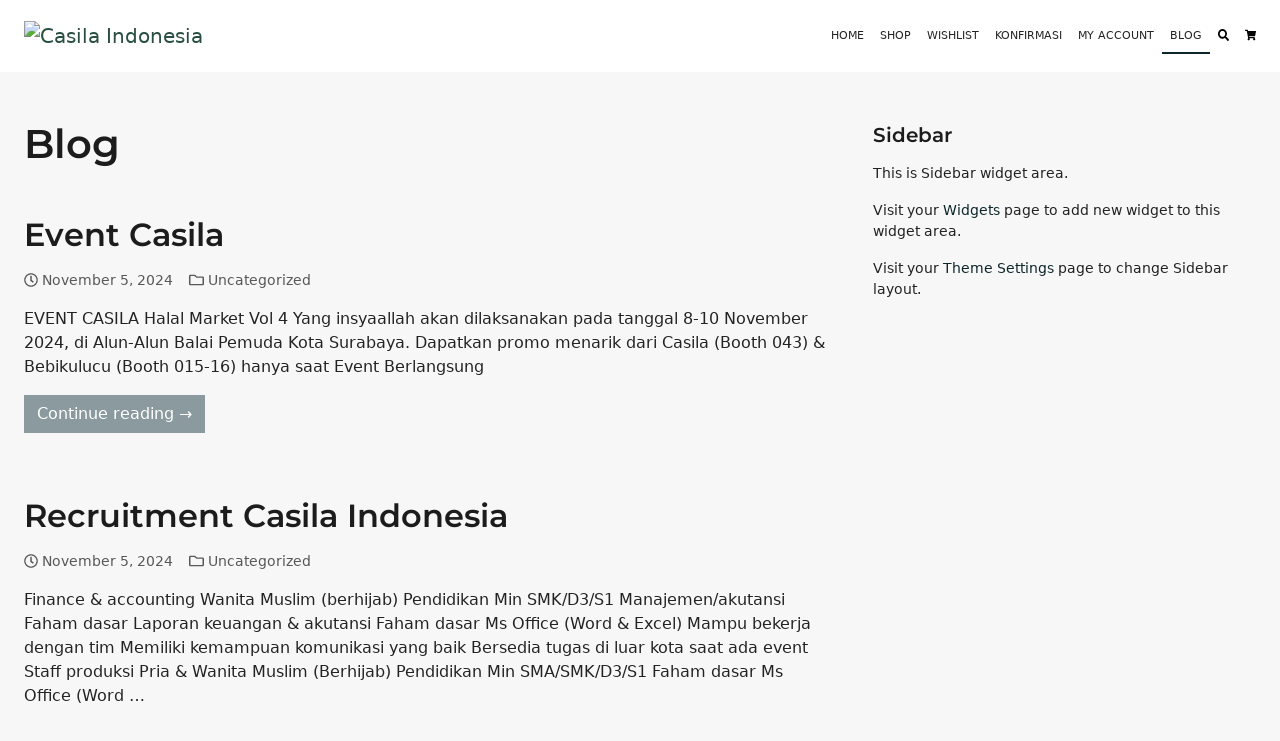

--- FILE ---
content_type: text/html; charset=UTF-8
request_url: https://shop.casila.id/blog/
body_size: 20333
content:
<!doctype html><html lang="id" data-ss-theme="light"><head><meta charset="UTF-8" /><title>Blog &#8211; Casila Indonesia</title><meta name='robots' content='max-image-preview:large' /><meta name="viewport" content="width=device-width, initial-scale=1, shrink-to-fit=no"><link rel='dns-prefetch' href='//casila.id' /><link rel='dns-prefetch' href='//www.googletagmanager.com' /><link rel='dns-prefetch' href='//fonts.googleapis.com' /><link href='https://fonts.googleapis.com' rel='preconnect' /><link href='https://fonts.gstatic.com' crossorigin='anonymous' rel='preconnect' /><link rel="alternate" type="application/rss+xml" title="Casila Indonesia &raquo; Feed" href="https://casila.id/feed/" /><link rel="alternate" type="application/rss+xml" title="Casila Indonesia &raquo; Umpan Komentar" href="https://casila.id/comments/feed/" /><style id='wp-img-auto-sizes-contain-inline-css'>img:is([sizes=auto i],[sizes^="auto," i]){contain-intrinsic-size:3000px 1500px}</style><link data-optimized="1" rel='stylesheet' id='xoo-aff-style-css' href='https://casila.id/wp-content/litespeed/css/b4141a42ecc4caf8ace1b30ee25a8cb5.css?ver=eb5b9' media='all' /><style id='xoo-aff-style-inline-css'>.xoo-aff-input-group .xoo-aff-input-icon{background-color:#eee;color:#2a4d42;max-width:40px;min-width:40px;border-color:#2a4d42;border-width:1px;font-size:14px}.xoo-aff-group{margin-bottom:30px}.xoo-aff-group input[type="text"],.xoo-aff-group input[type="password"],.xoo-aff-group input[type="email"],.xoo-aff-group input[type="number"],.xoo-aff-group select,.xoo-aff-group select+.select2,.xoo-aff-group input[type="tel"],.xoo-aff-group input[type="file"]{background-color:#fff;color:#2a4d42;border-width:1px;border-color:#2a4d42;height:50px}.xoo-aff-group input[type="file"]{line-height:calc(50px - 13px)}.xoo-aff-group input[type="text"]::placeholder,.xoo-aff-group input[type="password"]::placeholder,.xoo-aff-group input[type="email"]::placeholder,.xoo-aff-group input[type="number"]::placeholder,.xoo-aff-group select::placeholder,.xoo-aff-group input[type="tel"]::placeholder,.xoo-aff-group .select2-selection__rendered,.xoo-aff-group .select2-container--default .select2-selection--single .select2-selection__rendered,.xoo-aff-group input[type="file"]::placeholder,.xoo-aff-group input::file-selector-button{color:#2a4d42}.xoo-aff-group input[type="text"]:focus,.xoo-aff-group input[type="password"]:focus,.xoo-aff-group input[type="email"]:focus,.xoo-aff-group input[type="number"]:focus,.xoo-aff-group select:focus,.xoo-aff-group select+.select2:focus,.xoo-aff-group input[type="tel"]:focus,.xoo-aff-group input[type="file"]:focus{background-color:#ededed;color:#2a4d42}[placeholder]:focus::-webkit-input-placeholder{color:#2a4d42!important}.xoo-aff-input-icon+input[type="text"],.xoo-aff-input-icon+input[type="password"],.xoo-aff-input-icon+input[type="email"],.xoo-aff-input-icon+input[type="number"],.xoo-aff-input-icon+select,.xoo-aff-input-icon+select+.select2,.xoo-aff-input-icon+input[type="tel"],.xoo-aff-input-icon+input[type="file"]{border-bottom-left-radius:0;border-top-left-radius:0}</style><link data-optimized="1" rel='stylesheet' id='xoo-aff-font-awesome5-css' href='https://casila.id/wp-content/litespeed/css/a9912e7989afda9ad28a924cf5f8b52d.css?ver=ff000' media='all' /><style id='wp-emoji-styles-inline-css'>img.wp-smiley,img.emoji{display:inline!important;border:none!important;box-shadow:none!important;height:1em!important;width:1em!important;margin:0 0.07em!important;vertical-align:-0.1em!important;background:none!important;padding:0!important}</style><link data-optimized="1" rel='stylesheet' id='wp-block-library-css' href='https://casila.id/wp-content/litespeed/css/970d008f2dc4de2cb454d55100c2df5b.css?ver=d9659' media='all' /><link data-optimized="1" rel='stylesheet' id='wc-blocks-style-css' href='https://casila.id/wp-content/litespeed/css/4d6fcd71bf1e80627c77e009fdd05d1f.css?ver=9ec59' media='all' /><style id='global-styles-inline-css'>:root{--wp--preset--aspect-ratio--square:1;--wp--preset--aspect-ratio--4-3:4/3;--wp--preset--aspect-ratio--3-4:3/4;--wp--preset--aspect-ratio--3-2:3/2;--wp--preset--aspect-ratio--2-3:2/3;--wp--preset--aspect-ratio--16-9:16/9;--wp--preset--aspect-ratio--9-16:9/16;--wp--preset--color--black:#000000;--wp--preset--color--cyan-bluish-gray:#abb8c3;--wp--preset--color--white:#ffffff;--wp--preset--color--pale-pink:#f78da7;--wp--preset--color--vivid-red:#cf2e2e;--wp--preset--color--luminous-vivid-orange:#ff6900;--wp--preset--color--luminous-vivid-amber:#fcb900;--wp--preset--color--light-green-cyan:#7bdcb5;--wp--preset--color--vivid-green-cyan:#00d084;--wp--preset--color--pale-cyan-blue:#8ed1fc;--wp--preset--color--vivid-cyan-blue:#0693e3;--wp--preset--color--vivid-purple:#9b51e0;--wp--preset--gradient--vivid-cyan-blue-to-vivid-purple:linear-gradient(135deg,rgb(6,147,227) 0%,rgb(155,81,224) 100%);--wp--preset--gradient--light-green-cyan-to-vivid-green-cyan:linear-gradient(135deg,rgb(122,220,180) 0%,rgb(0,208,130) 100%);--wp--preset--gradient--luminous-vivid-amber-to-luminous-vivid-orange:linear-gradient(135deg,rgb(252,185,0) 0%,rgb(255,105,0) 100%);--wp--preset--gradient--luminous-vivid-orange-to-vivid-red:linear-gradient(135deg,rgb(255,105,0) 0%,rgb(207,46,46) 100%);--wp--preset--gradient--very-light-gray-to-cyan-bluish-gray:linear-gradient(135deg,rgb(238,238,238) 0%,rgb(169,184,195) 100%);--wp--preset--gradient--cool-to-warm-spectrum:linear-gradient(135deg,rgb(74,234,220) 0%,rgb(151,120,209) 20%,rgb(207,42,186) 40%,rgb(238,44,130) 60%,rgb(251,105,98) 80%,rgb(254,248,76) 100%);--wp--preset--gradient--blush-light-purple:linear-gradient(135deg,rgb(255,206,236) 0%,rgb(152,150,240) 100%);--wp--preset--gradient--blush-bordeaux:linear-gradient(135deg,rgb(254,205,165) 0%,rgb(254,45,45) 50%,rgb(107,0,62) 100%);--wp--preset--gradient--luminous-dusk:linear-gradient(135deg,rgb(255,203,112) 0%,rgb(199,81,192) 50%,rgb(65,88,208) 100%);--wp--preset--gradient--pale-ocean:linear-gradient(135deg,rgb(255,245,203) 0%,rgb(182,227,212) 50%,rgb(51,167,181) 100%);--wp--preset--gradient--electric-grass:linear-gradient(135deg,rgb(202,248,128) 0%,rgb(113,206,126) 100%);--wp--preset--gradient--midnight:linear-gradient(135deg,rgb(2,3,129) 0%,rgb(40,116,252) 100%);--wp--preset--font-size--small:13px;--wp--preset--font-size--medium:20px;--wp--preset--font-size--large:36px;--wp--preset--font-size--x-large:42px;--wp--preset--spacing--20:0.44rem;--wp--preset--spacing--30:0.67rem;--wp--preset--spacing--40:1rem;--wp--preset--spacing--50:1.5rem;--wp--preset--spacing--60:2.25rem;--wp--preset--spacing--70:3.38rem;--wp--preset--spacing--80:5.06rem;--wp--preset--shadow--natural:6px 6px 9px rgba(0, 0, 0, 0.2);--wp--preset--shadow--deep:12px 12px 50px rgba(0, 0, 0, 0.4);--wp--preset--shadow--sharp:6px 6px 0px rgba(0, 0, 0, 0.2);--wp--preset--shadow--outlined:6px 6px 0px -3px rgb(255, 255, 255), 6px 6px rgb(0, 0, 0);--wp--preset--shadow--crisp:6px 6px 0px rgb(0, 0, 0)}:where(.is-layout-flex){gap:.5em}:where(.is-layout-grid){gap:.5em}body .is-layout-flex{display:flex}.is-layout-flex{flex-wrap:wrap;align-items:center}.is-layout-flex>:is(*,div){margin:0}body .is-layout-grid{display:grid}.is-layout-grid>:is(*,div){margin:0}:where(.wp-block-columns.is-layout-flex){gap:2em}:where(.wp-block-columns.is-layout-grid){gap:2em}:where(.wp-block-post-template.is-layout-flex){gap:1.25em}:where(.wp-block-post-template.is-layout-grid){gap:1.25em}.has-black-color{color:var(--wp--preset--color--black)!important}.has-cyan-bluish-gray-color{color:var(--wp--preset--color--cyan-bluish-gray)!important}.has-white-color{color:var(--wp--preset--color--white)!important}.has-pale-pink-color{color:var(--wp--preset--color--pale-pink)!important}.has-vivid-red-color{color:var(--wp--preset--color--vivid-red)!important}.has-luminous-vivid-orange-color{color:var(--wp--preset--color--luminous-vivid-orange)!important}.has-luminous-vivid-amber-color{color:var(--wp--preset--color--luminous-vivid-amber)!important}.has-light-green-cyan-color{color:var(--wp--preset--color--light-green-cyan)!important}.has-vivid-green-cyan-color{color:var(--wp--preset--color--vivid-green-cyan)!important}.has-pale-cyan-blue-color{color:var(--wp--preset--color--pale-cyan-blue)!important}.has-vivid-cyan-blue-color{color:var(--wp--preset--color--vivid-cyan-blue)!important}.has-vivid-purple-color{color:var(--wp--preset--color--vivid-purple)!important}.has-black-background-color{background-color:var(--wp--preset--color--black)!important}.has-cyan-bluish-gray-background-color{background-color:var(--wp--preset--color--cyan-bluish-gray)!important}.has-white-background-color{background-color:var(--wp--preset--color--white)!important}.has-pale-pink-background-color{background-color:var(--wp--preset--color--pale-pink)!important}.has-vivid-red-background-color{background-color:var(--wp--preset--color--vivid-red)!important}.has-luminous-vivid-orange-background-color{background-color:var(--wp--preset--color--luminous-vivid-orange)!important}.has-luminous-vivid-amber-background-color{background-color:var(--wp--preset--color--luminous-vivid-amber)!important}.has-light-green-cyan-background-color{background-color:var(--wp--preset--color--light-green-cyan)!important}.has-vivid-green-cyan-background-color{background-color:var(--wp--preset--color--vivid-green-cyan)!important}.has-pale-cyan-blue-background-color{background-color:var(--wp--preset--color--pale-cyan-blue)!important}.has-vivid-cyan-blue-background-color{background-color:var(--wp--preset--color--vivid-cyan-blue)!important}.has-vivid-purple-background-color{background-color:var(--wp--preset--color--vivid-purple)!important}.has-black-border-color{border-color:var(--wp--preset--color--black)!important}.has-cyan-bluish-gray-border-color{border-color:var(--wp--preset--color--cyan-bluish-gray)!important}.has-white-border-color{border-color:var(--wp--preset--color--white)!important}.has-pale-pink-border-color{border-color:var(--wp--preset--color--pale-pink)!important}.has-vivid-red-border-color{border-color:var(--wp--preset--color--vivid-red)!important}.has-luminous-vivid-orange-border-color{border-color:var(--wp--preset--color--luminous-vivid-orange)!important}.has-luminous-vivid-amber-border-color{border-color:var(--wp--preset--color--luminous-vivid-amber)!important}.has-light-green-cyan-border-color{border-color:var(--wp--preset--color--light-green-cyan)!important}.has-vivid-green-cyan-border-color{border-color:var(--wp--preset--color--vivid-green-cyan)!important}.has-pale-cyan-blue-border-color{border-color:var(--wp--preset--color--pale-cyan-blue)!important}.has-vivid-cyan-blue-border-color{border-color:var(--wp--preset--color--vivid-cyan-blue)!important}.has-vivid-purple-border-color{border-color:var(--wp--preset--color--vivid-purple)!important}.has-vivid-cyan-blue-to-vivid-purple-gradient-background{background:var(--wp--preset--gradient--vivid-cyan-blue-to-vivid-purple)!important}.has-light-green-cyan-to-vivid-green-cyan-gradient-background{background:var(--wp--preset--gradient--light-green-cyan-to-vivid-green-cyan)!important}.has-luminous-vivid-amber-to-luminous-vivid-orange-gradient-background{background:var(--wp--preset--gradient--luminous-vivid-amber-to-luminous-vivid-orange)!important}.has-luminous-vivid-orange-to-vivid-red-gradient-background{background:var(--wp--preset--gradient--luminous-vivid-orange-to-vivid-red)!important}.has-very-light-gray-to-cyan-bluish-gray-gradient-background{background:var(--wp--preset--gradient--very-light-gray-to-cyan-bluish-gray)!important}.has-cool-to-warm-spectrum-gradient-background{background:var(--wp--preset--gradient--cool-to-warm-spectrum)!important}.has-blush-light-purple-gradient-background{background:var(--wp--preset--gradient--blush-light-purple)!important}.has-blush-bordeaux-gradient-background{background:var(--wp--preset--gradient--blush-bordeaux)!important}.has-luminous-dusk-gradient-background{background:var(--wp--preset--gradient--luminous-dusk)!important}.has-pale-ocean-gradient-background{background:var(--wp--preset--gradient--pale-ocean)!important}.has-electric-grass-gradient-background{background:var(--wp--preset--gradient--electric-grass)!important}.has-midnight-gradient-background{background:var(--wp--preset--gradient--midnight)!important}.has-small-font-size{font-size:var(--wp--preset--font-size--small)!important}.has-medium-font-size{font-size:var(--wp--preset--font-size--medium)!important}.has-large-font-size{font-size:var(--wp--preset--font-size--large)!important}.has-x-large-font-size{font-size:var(--wp--preset--font-size--x-large)!important}</style><style id='classic-theme-styles-inline-css'>/*! This file is auto-generated */
.wp-block-button__link{color:#fff;background-color:#32373c;border-radius:9999px;box-shadow:none;text-decoration:none;padding:calc(.667em + 2px) calc(1.333em + 2px);font-size:1.125em}.wp-block-file__button{background:#32373c;color:#fff;text-decoration:none}</style><link data-optimized="1" rel='stylesheet' id='woocommerce-layout-css' href='https://casila.id/wp-content/litespeed/css/30a14fcac6635dee5b1d43faa850fef2.css?ver=2612b' media='all' /><link data-optimized="1" rel='stylesheet' id='woocommerce-smallscreen-css' href='https://casila.id/wp-content/litespeed/css/af6c73c005257c22a737a41743a54ad7.css?ver=10650' media='only screen and (max-width: 768px)' /><link data-optimized="1" rel='stylesheet' id='woocommerce-general-css' href='https://casila.id/wp-content/litespeed/css/4d28606d22431c42bc29c16b22a01a0d.css?ver=973ad' media='all' /><style id='woocommerce-inline-inline-css'>.woocommerce form .form-row .required{visibility:visible}</style><link data-optimized="1" rel='stylesheet' id='xoo-el-style-css' href='https://casila.id/wp-content/litespeed/css/bd16c6d181f568bf394cd6c680c4194f.css?ver=09bb7' media='all' /><style id='xoo-el-style-inline-css'>.xoo-el-form-container button.btn.button.xoo-el-action-btn{background-color:#2a4d42;color:#fff;font-weight:600;font-size:15px;height:40px}.xoo-el-container:not(.xoo-el-style-slider) .xoo-el-inmodal{max-width:800px;max-height:600px}.xoo-el-style-slider .xoo-el-modal{transform:translateX(800px);max-width:800px}.xoo-el-sidebar{background-image:url(https://shop.casila.id/wp-content/plugins/easy-login-woocommerce/assets/images/popup-sidebar.jpg);min-width:40%}.xoo-el-main,.xoo-el-main a,.xoo-el-main label{color:#2a4d42}.xoo-el-srcont{background-color:#fff}.xoo-el-form-container ul.xoo-el-tabs li.xoo-el-active{background-color:#2a4d42;color:#fff}.xoo-el-form-container ul.xoo-el-tabs li{background-color:#eee;color:#2a4d42;font-size:16px;padding:12px 20px}.xoo-el-main{padding:40px 30px}.xoo-el-form-container button.xoo-el-action-btn:not(.button){font-weight:600;font-size:15px}.xoo-el-modal:before{vertical-align:middle}.xoo-el-style-slider .xoo-el-srcont{justify-content:center}.xoo-el-style-slider .xoo-el-main{padding-top:10px;padding-bottom:10px}.xoo-el-popup-active .xoo-el-opac{opacity:.7;background-color:#000}</style><link data-optimized="1" rel='stylesheet' id='xoo-el-fonts-css' href='https://casila.id/wp-content/litespeed/css/ebbfd56841b75283728be24ec55cd30e.css?ver=3d4ac' media='all' /><link data-optimized="1" rel='stylesheet' id='brands-styles-css' href='https://casila.id/wp-content/litespeed/css/8b4d1f491ca37cc96fa57b363d17db47.css?ver=3a45d' media='all' /><link data-optimized="1" rel='stylesheet' id='adoraid-googlefonts-1-css' href='https://casila.id/wp-content/litespeed/css/00965a1d2909b27b674c37abcd319450.css?ver=19450' media='all' /><link data-optimized="1" rel='stylesheet' id='adoraid-css' href='https://casila.id/wp-content/litespeed/css/c43cc782e2b519f329c9464d2b991a21.css?ver=4d401' media='all' /><link data-optimized="1" rel='stylesheet' id='adoraid-child-css' href='https://casila.id/wp-content/litespeed/css/c9e44e33753930cc2a2d4f143d87d823.css?ver=1c6c6' media='all' /><link data-optimized="1" rel='stylesheet' id='laristurbo-wc-css' href='https://casila.id/wp-content/litespeed/css/f44887d0e6bd5b0ef360990ec331d7e8.css?ver=430f6' media='all' /><style id='laristurbo-wc-inline-css'>:root{--lt-wc-trust-indicators-shop-font-size:14px;--lt-wc-trust-indicators-shop-alignment:center}@media (min-width:767px){.lt-footer-sticky-menu{display:none!important}}</style> <script src="https://casila.id/wp-includes/js/jquery/jquery.min.js?ver=3.7.1" id="jquery-core-js"></script> <script data-optimized="1" src="https://casila.id/wp-content/litespeed/js/3cfa0d4d4cd0f5e14b59ab070fb530ab.js?ver=c4bfb" id="jquery-migrate-js"></script> <script data-optimized="1" id="xoo-aff-js-js-extra">var xoo_aff_localize={"adminurl":"https://casila.id/wp-admin/admin-ajax.php","password_strength":{"min_password_strength":3,"i18n_password_error":"Please enter a stronger password.","i18n_password_hint":"Petunjuk: sandi Anda setidaknya harus memiliki 12 karakter. Agar lebih kuat, pergunakan huruf kapital dan huruf kecil, angka, juga simbol seperti ! &quot; ? $ % ^ &amp; )."}}</script> <script data-optimized="1" src="https://casila.id/wp-content/litespeed/js/c365147f5c38f42ee33063eccb3f253b.js?ver=aa305" id="xoo-aff-js-js" defer data-wp-strategy="defer"></script> <script data-optimized="1" src="https://casila.id/wp-content/litespeed/js/936b84023037e1e7f286dae62f3b517c.js?ver=05f49" id="wc-jquery-blockui-js" defer data-wp-strategy="defer"></script> <script data-optimized="1" src="https://casila.id/wp-content/litespeed/js/4b898dd46cff1118d4001d09a9a8c9b3.js?ver=9cb97" id="wc-js-cookie-js" defer data-wp-strategy="defer"></script> <script data-optimized="1" id="woocommerce-js-extra">var woocommerce_params={"ajax_url":"/wp-admin/admin-ajax.php","wc_ajax_url":"/?wc-ajax=%%endpoint%%","i18n_password_show":"Tampilkan kata sandi","i18n_password_hide":"Sembunyikan kata sandi"}</script> <script data-optimized="1" src="https://casila.id/wp-content/litespeed/js/648ac65a52ca3b400b872b45ceb26238.js?ver=cec2b" id="woocommerce-js" defer data-wp-strategy="defer"></script>  <script src="https://www.googletagmanager.com/gtag/js?id=GT-NMJ973RT" id="google_gtagjs-js" async></script> <script id="google_gtagjs-js-after">window.dataLayer = window.dataLayer || [];function gtag(){dataLayer.push(arguments);}
gtag("set","linker",{"domains":["casila.id"]});
gtag("js", new Date());
gtag("set", "developer_id.dZTNiMT", true);
gtag("config", "GT-NMJ973RT");
//# sourceURL=google_gtagjs-js-after</script>  <script data-optimized="1" id="wc-cart-fragments-js-extra">var wc_cart_fragments_params={"ajax_url":"/wp-admin/admin-ajax.php","wc_ajax_url":"/?wc-ajax=%%endpoint%%","cart_hash_key":"wc_cart_hash_bf82aa9565d9cd8633dd740aef7a610c","fragment_name":"wc_fragments_bf82aa9565d9cd8633dd740aef7a610c","request_timeout":"5000"}</script> <script data-optimized="1" src="https://casila.id/wp-content/litespeed/js/aa19987e36033413272a7906ec0982ec.js?ver=cf748" id="wc-cart-fragments-js" defer data-wp-strategy="defer"></script> <link rel="https://api.w.org/" href="https://casila.id/wp-json/" /><link rel="EditURI" type="application/rsd+xml" title="RSD" href="https://casila.id/xmlrpc.php?rsd" /><meta name="generator" content="WordPress 6.9" /><meta name="generator" content="WooCommerce 10.3.7" /><meta name="generator" content="Site Kit by Google 1.154.0" /><style>.woocommerce-additional-fields h2,.woocommerce-additional-fields h3{display:none!important}@container (min-width:700px){.wc-block-checkout__billing-fields .wc-block-components-address-form .wc-block-components-text-input:first-child+.wc-block-components-text-input,.wc-block-checkout__shipping-fields .wc-block-components-address-form .wc-block-components-text-input:first-child+.wc-block-components-text-input{margin-top:16px!important}}@container (min-width:700px){.wc-block-checkout__billing-fields .wc-block-components-address-form .wc-block-components-text-input.wc-block-components-address-form__first_name:first-child+.wc-block-components-text-input.wc-block-components-address-form__last_name,.wc-block-checkout__shipping-fields .wc-block-components-address-form .wc-block-components-text-input.wc-block-components-address-form__first_name:first-child+.wc-block-components-text-input.wc-block-components-address-form__last_name{margin-top:0px!important}}</style><noscript><style>.woocommerce-product-gallery{ opacity: 1 !important; }</style></noscript><meta name="generator" content="Elementor 3.33.2; features: e_font_icon_svg, additional_custom_breakpoints; settings: css_print_method-external, google_font-enabled, font_display-auto"><style>.e-con.e-parent:nth-of-type(n+4):not(.e-lazyloaded):not(.e-no-lazyload),.e-con.e-parent:nth-of-type(n+4):not(.e-lazyloaded):not(.e-no-lazyload) *{background-image:none!important}@media screen and (max-height:1024px){.e-con.e-parent:nth-of-type(n+3):not(.e-lazyloaded):not(.e-no-lazyload),.e-con.e-parent:nth-of-type(n+3):not(.e-lazyloaded):not(.e-no-lazyload) *{background-image:none!important}}@media screen and (max-height:640px){.e-con.e-parent:nth-of-type(n+2):not(.e-lazyloaded):not(.e-no-lazyload),.e-con.e-parent:nth-of-type(n+2):not(.e-lazyloaded):not(.e-no-lazyload) *{background-image:none!important}}</style><style type="text/css">svg{width:1em;height:1em;fill:currentColor;display:inline-block;vertical-align:middle;margin-top:-2px}:root{--ss-body-font-weight:200rem;--ss-heading-font-weight:600rem;--ss-topbar-font-size:1rem;--ss-navigation-font-size:0.7rem}[data-ss-theme="light"]{--ss-body-subtle-color:rgba(35, 35, 35, 0.50);--ss-body-soft-color:rgba(35, 35, 35, 0.75);--ss-body-color:#232323;--ss-body-strong-color:#1c1c1c;--ss-body-bold-color:#121212;--ss-heading-color:#1c1c1c;--ss-topbar-bg:#FFFFFF;--ss-topbar-color:#FFFFFF;--ss-navigation-brand-color:#294F42;--ss-navigation-brand-hover-color:#545454;--ss-navigation-menu-hover-color:#2a4c41;--ss-navigation-icon-color:#000000;--ss-backtotop-bg:#84a48f;--ss-product-grid-box-price-color:#000000}:root{--ss-body-font-family:system-ui, -apple-system, "Segoe UI", Roboto, "Helvetica Neue", "Noto Sans", "Liberation Sans", Arial, sans-serif, "Apple Color Emoji", "Segoe UI Emoji", "Segoe UI Symbol", "Noto Color Emoji"}:root{--ss-heading-font-family:"Montserrat", system-ui, -apple-system, "Segoe UI", Roboto, "Helvetica Neue", "Noto Sans", "Liberation Sans", Arial, sans-serif, "Apple Color Emoji", "Segoe UI Emoji", "Segoe UI Symbol", "Noto Color Emoji"}:root{--ss-navigation-menu-alignment:flex-end}:root{--ss-header-alignment:center}.woocommerce span.onsale{background-color:#dd4949}.woocommerce span.onsale:after{border-color:#fff0 #fff0 #fff0 #dd4949}:root{--ss-product-grid-box-alignment:center;--tp-wc-trustindicators-shop-alignment:center}.woocommerce form .form-row .required{visibility:visible}.woocommerce ul.products li.product .button-shop-addtocart{display:block}</style><link rel="icon" href="https://casila.id/wp-content/uploads/2024/10/cropped-Logo-CASILA-C-hijau.pdf-32x32.png" sizes="32x32" /><link rel="icon" href="https://casila.id/wp-content/uploads/2024/10/cropped-Logo-CASILA-C-hijau.pdf-192x192.png" sizes="192x192" /><link rel="apple-touch-icon" href="https://casila.id/wp-content/uploads/2024/10/cropped-Logo-CASILA-C-hijau.pdf-180x180.png" /><meta name="msapplication-TileImage" content="https://casila.id/wp-content/uploads/2024/10/cropped-Logo-CASILA-C-hijau.pdf-270x270.png" /><style id="wp-custom-css">.product_title.entry-title{font-size:25px!important}.woocommerce-products-header{display:none!important}.envato-block__preview{overflow:visible}.elementor-headline-animation-type-drop-in .elementor-headline-dynamic-wrapper{text-align:center}.envato-kit-141-top-0 h1,.envato-kit-141-top-0 h2,.envato-kit-141-top-0 h3,.envato-kit-141-top-0 h4,.envato-kit-141-top-0 h5,.envato-kit-141-top-0 h6,.envato-kit-141-top-0 p{margin-top:0}.envato-kit-141-newsletter-inline .elementor-field-textual.elementor-size-md{padding-left:1.5rem;padding-right:1.5rem}.envato-kit-141-bottom-0 p{margin-bottom:0}.envato-kit-141-bottom-8 .elementor-price-list .elementor-price-list-item .elementor-price-list-header{margin-bottom:.5rem}.envato-kit-141.elementor-widget-testimonial-carousel.elementor-pagination-type-bullets .swiper-container{padding-bottom:52px}.envato-kit-141-display-inline{display:inline-block}.envato-kit-141 .elementor-slick-slider ul.slick-dots{bottom:-40px}.envato-kit-138-bracket .elementor-widget-container>*:before{content:"[";color:#ffab00;display:inline-block;margin-right:4px;line-height:1em;position:relative;top:-1px}.envato-kit-138-bracket .elementor-widget-container>*:after{content:"]";color:#ffab00;display:inline-block;margin-left:4px;line-height:1em;position:relative;top:-1px}.woocommerce-MyAccount-content h2{display:none}.woocommerce-MyAccount-content p{display:none}.woocommerce-MyAccount-navigation .woocommerce-MyAccount-navigation-link--downloads{display:none}.woocommerce-MyAccount-navigation .woocommerce-MyAccount-navigation-link--edit-account{display:none}.woocommerce-message{border-color:#2a4d42;background-color:#e4cca6;color:#333}.woocommerce-message:before{color:#2a4d42}.woocommerce-info{border-top-color:#2a4d42}.woocommerce-info{color:#2a4d42}.woocommerce-info{background-color:#f0f0f0}@media (max-width:768px){.menu-item a{text-indent:0}}</style></head><body class="blog wp-theme-adoraid-wp wp-child-theme-adoraid-wp-child theme-adoraid-wp woocommerce-no-js ltr tp-product-image-slider-thumbnail tp-checkout-simple elementor-default elementor-kit-1016"><div class="site-wrap"><div class="site-header-wrapper site-navigation-relative"><nav class="site-navigation ss-navbar site-navigation-sticky ss-navbar-expand-lg"><div class="ss-container">
<a class="site-brand-logo site-navigation-brand ss-navbar-brand" href="https://casila.id/">
<img src="https://casila.id/wp-content/uploads/2025/06/Logo-transparan.webp" alt="Casila Indonesia" />
</a><div class="site-navigation-menu ss-collapse ss-navbar-collapse"><ul id="site-navigation-menu-nav" class="site-navigation-menu-nav ss-navbar-nav"><li id="menu-item-18447" class="menu-item menu-item-type-post_type menu-item-object-page menu-item-18447 ss-nav-item"><a href="https://casila.id/adoraid-homepage-demo/" class="ss-nav-link">Home</a></li><li id="menu-item-17652" class="menu-item menu-item-type-post_type menu-item-object-page menu-item-17652 ss-nav-item"><a href="https://casila.id/shop/" class="ss-nav-link">Shop</a></li><li id="menu-item-17653" class="menu-item menu-item-type-post_type menu-item-object-page menu-item-17653 ss-nav-item"><a href="https://casila.id/wishlist-2/" class="ss-nav-link">Wishlist</a></li><li id="menu-item-17654" class="menu-item menu-item-type-post_type menu-item-object-page menu-item-17654 ss-nav-item"><a href="https://casila.id/konfirmasi-pembayaran/" class="ss-nav-link">Konfirmasi</a></li><li id="menu-item-17655" class="menu-item menu-item-type-post_type menu-item-object-page menu-item-17655 ss-nav-item"><a href="https://casila.id/my-account/" class="ss-nav-link">My Account</a></li><li id="menu-item-18290" class="menu-item menu-item-type-post_type menu-item-object-page current-menu-item page_item page-item-18285 current_page_item current_page_parent menu-item-18290 ss-nav-item ss-active"><a href="https://casila.id/blog/" class="ss-nav-link">Blog</a></li></ul></div><ul class="site-navigation-quicknav ss-navbar-nav"><li class="ss-nav-item quicknav-menu-toggler">
<button id="site-navigation-toggler" class="ss-nav-link" type="button" data-ss-toggle="offcanvas" data-ss-target="#site-offcanvas-navigation">
<svg xmlns="http://www.w3.org/2000/svg" viewBox="0 0 448 512">
<path d="M16 132h416c8.837 0 16-7.163 16-16V76c0-8.837-7.163-16-16-16H16C7.163 60 0 67.163 0 76v40c0 8.837 7.163 16 16 16zm0 160h416c8.837 0 16-7.163 16-16v-40c0-8.837-7.163-16-16-16H16c-8.837 0-16 7.163-16 16v40c0 8.837 7.163 16 16 16zm0 160h416c8.837 0 16-7.163 16-16v-40c0-8.837-7.163-16-16-16H16c-8.837 0-16 7.163-16 16v40c0 8.837 7.163 16 16 16z" />
</svg>            </button></li><li class="ss-nav-item ss-dropdown quicknav-search">
<a class="ss-nav-link ss-dropdown-toggle" href="#" id="quicknav-search" data-ss-toggle="dropdown" aria-haspopup="true" aria-expanded="false">
<svg xmlns="http://www.w3.org/2000/svg" viewBox="0 0 512 512">
<path d="M505 442.7L405.3 343c-4.5-4.5-10.6-7-17-7H372c27.6-35.3 44-79.7 44-128C416 93.1 322.9 0 208 0S0 93.1 0 208s93.1 208 208 208c48.3 0 92.7-16.4 128-44v16.3c0 6.4 2.5 12.5 7 17l99.7 99.7c9.4 9.4 24.6 9.4 33.9 0l28.3-28.3c9.4-9.4 9.4-24.6.1-34zM208 336c-70.7 0-128-57.2-128-128 0-70.7 57.2-128 128-128 70.7 0 128 57.2 128 128 0 70.7-57.2 128-128 128z" />
</svg>    <span class="ss-visually-hidden">Search</span>
</a><div class="ss-dropdown-menu" aria-labelledby="quicknav-search"><form role="search" method="get" class="search-form woocommerce-product-search" action="https://casila.id/">
<input type="search" class="ss-form-control search-field" placeholder="Search products&hellip;" value="" name="s" aria-label="Search for:" />
<input type="hidden" name="post_type" value="product" />
<button type="submit" class="ss-btn ss-btn-subtle search-submit">
<svg xmlns="http://www.w3.org/2000/svg" viewBox="0 0 512 512">
<path d="M505 442.7L405.3 343c-4.5-4.5-10.6-7-17-7H372c27.6-35.3 44-79.7 44-128C416 93.1 322.9 0 208 0S0 93.1 0 208s93.1 208 208 208c48.3 0 92.7-16.4 128-44v16.3c0 6.4 2.5 12.5 7 17l99.7 99.7c9.4 9.4 24.6 9.4 33.9 0l28.3-28.3c9.4-9.4 9.4-24.6.1-34zM208 336c-70.7 0-128-57.2-128-128 0-70.7 57.2-128 128-128 70.7 0 128 57.2 128 128 0 70.7-57.2 128-128 128z" />
</svg>      </button></form></div></li><li class="ss-nav-item quicknav-minicart">
<button class="ss-nav-link" id="quicknav-minicart"  data-ss-toggle="offcanvas" data-ss-target="#site-offcanvas-minicart" >
<svg xmlns="http://www.w3.org/2000/svg" viewBox="0 0 576 512">
<path d="M528.12 301.319l47.273-208C578.806 78.301 567.391 64 551.99 64H159.208l-9.166-44.81C147.758 8.021 137.93 0 126.529 0H24C10.745 0 0 10.745 0 24v16c0 13.255 10.745 24 24 24h69.883l70.248 343.435C147.325 417.1 136 435.222 136 456c0 30.928 25.072 56 56 56s56-25.072 56-56c0-15.674-6.447-29.835-16.824-40h209.647C430.447 426.165 424 440.326 424 456c0 30.928 25.072 56 56 56s56-25.072 56-56c0-22.172-12.888-41.332-31.579-50.405l5.517-24.276c3.413-15.018-8.002-29.319-23.403-29.319H218.117l-6.545-32h293.145c11.206 0 20.92-7.754 23.403-18.681z" />
</svg>
<span class="ss-visually-hidden">Cart</span>
<span class="quicknav-minicart-count"></span>
</button></li></ul></div></nav></div><div class="site-content"><div class="ss-container"><div class="ss-row ss-justify-content-start"><div id="content" class="content ss-col-lg-8 layout-content-left" role="main"><div class="archive-header"><h1 class="page-title">Blog</h1></div><article id="post-15010" class="entry-blog post-15010 post type-post status-publish format-standard category-uncategorized-id entry"><div class="entry-inner"><h2 class="entry-title">
<a href="https://casila.id/event-casila/" rel="bookmark">Event Casila</a></h2><div class="entry-meta entry-meta-top">
<span class="entry-meta-item entry-meta-time"><svg xmlns="http://www.w3.org/2000/svg" viewBox="0 0 512 512"><path d="M256 8C119 8 8 119 8 256s111 248 248 248 248-111 248-248S393 8 256 8zm0 448c-110.5 0-200-89.5-200-200S145.5 56 256 56s200 89.5 200 200-89.5 200-200 200zm61.8-104.4l-84.9-61.7c-3.1-2.3-4.9-5.9-4.9-9.7V116c0-6.6 5.4-12 12-12h32c6.6 0 12 5.4 12 12v141.7l66.8 48.6c5.4 3.9 6.5 11.4 2.6 16.8L334.6 349c-3.9 5.3-11.4 6.5-16.8 2.6z"/></svg> <a href="https://casila.id/event-casila/" rel="bookmark"><time class="published" datetime="2024-11-05T22:42:49+07:00">November 5, 2024</time></a></span><span class="entry-meta-item entry-meta-categories"><svg xmlns="http://www.w3.org/2000/svg" viewBox="0 0 512 512"><path d="M464 128H272l-54.63-54.63c-6-6-14.14-9.37-22.63-9.37H48C21.49 64 0 85.49 0 112v288c0 26.51 21.49 48 48 48h416c26.51 0 48-21.49 48-48V176c0-26.51-21.49-48-48-48zm0 272H48V112h140.12l54.63 54.63c6 6 14.14 9.37 22.63 9.37H464v224z"/></svg> <a href="https://casila.id/category/uncategorized-id/" rel="tag">Uncategorized</a></span></div><div class="entry-content"><p>EVENT CASILA Halal Market Vol 4 Yang insyaallah akan dilaksanakan pada tanggal 8-10 November 2024, di Alun-Alun Balai Pemuda Kota Surabaya. Dapatkan promo menarik dari Casila (Booth 043) &amp; Bebikulucu (Booth 015-16) hanya saat Event Berlangsung</p><p class="entry-more-link">
<a href="https://casila.id/event-casila/" class="more-link ss-btn ss-btn-secondary">
Continue reading &rarr;              </a></p></div></div></article><article id="post-14983" class="entry-blog post-14983 post type-post status-publish format-standard category-uncategorized-id entry"><div class="entry-inner"><h2 class="entry-title">
<a href="https://casila.id/recruitment-casila-indonesia/" rel="bookmark">Recruitment Casila Indonesia</a></h2><div class="entry-meta entry-meta-top">
<span class="entry-meta-item entry-meta-time"><svg xmlns="http://www.w3.org/2000/svg" viewBox="0 0 512 512"><path d="M256 8C119 8 8 119 8 256s111 248 248 248 248-111 248-248S393 8 256 8zm0 448c-110.5 0-200-89.5-200-200S145.5 56 256 56s200 89.5 200 200-89.5 200-200 200zm61.8-104.4l-84.9-61.7c-3.1-2.3-4.9-5.9-4.9-9.7V116c0-6.6 5.4-12 12-12h32c6.6 0 12 5.4 12 12v141.7l66.8 48.6c5.4 3.9 6.5 11.4 2.6 16.8L334.6 349c-3.9 5.3-11.4 6.5-16.8 2.6z"/></svg> <a href="https://casila.id/recruitment-casila-indonesia/" rel="bookmark"><time class="published" datetime="2024-11-05T21:50:20+07:00">November 5, 2024</time></a></span><span class="entry-meta-item entry-meta-categories"><svg xmlns="http://www.w3.org/2000/svg" viewBox="0 0 512 512"><path d="M464 128H272l-54.63-54.63c-6-6-14.14-9.37-22.63-9.37H48C21.49 64 0 85.49 0 112v288c0 26.51 21.49 48 48 48h416c26.51 0 48-21.49 48-48V176c0-26.51-21.49-48-48-48zm0 272H48V112h140.12l54.63 54.63c6 6 14.14 9.37 22.63 9.37H464v224z"/></svg> <a href="https://casila.id/category/uncategorized-id/" rel="tag">Uncategorized</a></span></div><div class="entry-content"><p>Finance &amp; accounting Wanita Muslim (berhijab) Pendidikan Min SMK/D3/S1 Manajemen/akutansi Faham dasar Laporan keuangan &amp; akutansi Faham dasar Ms Office (Word &amp; Excel) Mampu bekerja dengan tim Memiliki kemampuan komunikasi yang baik Bersedia tugas di luar kota saat ada event Staff produksi Pria &amp; Wanita Muslim (Berhijab) Pendidikan Min SMA/SMK/D3/S1 Faham dasar Ms Office (Word &hellip;</p><p class="entry-more-link">
<a href="https://casila.id/recruitment-casila-indonesia/" class="more-link ss-btn ss-btn-secondary">
Continue reading &rarr;              </a></p></div></div></article><article id="post-12" class="entry-blog post-12 post type-post status-publish format-standard category-uncategorized entry"><div class="entry-inner"><h2 class="entry-title">
<a href="https://casila.id/blog/" rel="bookmark">Blog</a></h2><div class="entry-meta entry-meta-top">
<span class="entry-meta-item entry-meta-time"><svg xmlns="http://www.w3.org/2000/svg" viewBox="0 0 512 512"><path d="M256 8C119 8 8 119 8 256s111 248 248 248 248-111 248-248S393 8 256 8zm0 448c-110.5 0-200-89.5-200-200S145.5 56 256 56s200 89.5 200 200-89.5 200-200 200zm61.8-104.4l-84.9-61.7c-3.1-2.3-4.9-5.9-4.9-9.7V116c0-6.6 5.4-12 12-12h32c6.6 0 12 5.4 12 12v141.7l66.8 48.6c5.4 3.9 6.5 11.4 2.6 16.8L334.6 349c-3.9 5.3-11.4 6.5-16.8 2.6z"/></svg> <a href="https://casila.id/blog/" rel="bookmark"><time class="published" datetime="2022-09-29T02:55:27+07:00">September 29, 2022</time></a></span><span class="entry-meta-item entry-meta-categories"><svg xmlns="http://www.w3.org/2000/svg" viewBox="0 0 512 512"><path d="M464 128H272l-54.63-54.63c-6-6-14.14-9.37-22.63-9.37H48C21.49 64 0 85.49 0 112v288c0 26.51 21.49 48 48 48h416c26.51 0 48-21.49 48-48V176c0-26.51-21.49-48-48-48zm0 272H48V112h140.12l54.63 54.63c6 6 14.14 9.37 22.63 9.37H464v224z"/></svg> <a href="https://casila.id/category/uncategorized/" rel="tag">Uncategorized</a></span></div><div class="entry-content"><p class="entry-more-link">
<a href="https://casila.id/blog/" class="more-link ss-btn ss-btn-secondary">
Continue reading &rarr;              </a></p></div></div></article></div><div id="sidebar" class="sidebar ss-col-lg-4 layout-sidebar-right" role="complementary"><aside class="sidebar-widget widget"><h4 class="widget-title">
Sidebar</h4><p>This is Sidebar widget area.</p><p>Visit your <a href="https://casila.id/wp-admin/widgets.php"> Widgets </a> page to add new widget to this widget area.</p><p>Visit your <a href="https://casila.id/wp-admin/admin.php?page=theme-settings"> Theme Settings </a> page to change Sidebar layout.</p></aside></div></div></div></div></div> <script>const ltWcSalesNotifOptions={"position":"bottom-right","offset":{"x":12,"y":12},"hideCustomerName":!0,"showDuration":5000,"initialDelay":3000,"templates":{"customerLocation":"{name} dari {city}, {country}","purchase":"membeli {product}"},"hideTime":!1,"dateFormats":{"justNow":"baru saja","minuteAgo":"1 menit lalu","minutesAgo":"{n} menit lalu","hourAgo":"1 jam lalu","hoursAgo":"{n} jam lalu","yesterday":"kemarin","daysAgo":"{n} hari lalu"},"salesDataUrl":"https:\/\/casila.id\/wp-content\/uploads\/laristurbo\/wcsales.json","headerSelector":".site-navigation","stickyHeaderSelector":".site-navigation-is-sticky .site-navigation-sticky","stickyFooterSelector":".lt-footer-sticky","siteWrapSelector":".site-wrap"}</script> <script>const ltWcWishlistOptions={"mode":"guest","user_id":null,"cookie_name":"lt_wishlist_guest","ajax_url":"https:\/\/casila.id\/wp-admin\/admin-ajax.php","nonce":{"load":"6543a9bfca","update":"3c2b142453"},"icon":"<svg xmlns=\"http:\/\/www.w3.org\/2000\/svg\" width=\"16\" height=\"16\" fill=\"currentColor\" class=\"bi bi-heart\" viewBox=\"0 0 16 16\"><path d=\"m8 2.748-.717-.737C5.6.281 2.514.878 1.4 3.053c-.523 1.023-.641 2.5.314 4.385.92 1.815 2.834 3.989 6.286 6.357 3.452-2.368 5.365-4.542 6.286-6.357.955-1.886.838-3.362.314-4.385C13.486.878 10.4.28 8.717 2.01zM8 15C-7.333 4.868 3.279-3.04 7.824 1.143q.09.083.176.171a3 3 0 0 1 .176-.17C12.72-3.042 23.333 4.867 8 15\"\/><\/svg>","icon_active":"<svg xmlns=\"http:\/\/www.w3.org\/2000\/svg\" width=\"16\" height=\"16\" fill=\"currentColor\" class=\"bi bi-heart-fill\" viewBox=\"0 0 16 16\"><path fill-rule=\"evenodd\" d=\"M8 1.314C12.438-3.248 23.534 4.735 8 15-7.534 4.736 3.562-3.248 8 1.314\"\/><\/svg>","text_add":"Suka! Simpan di Favorit","text_remove":"Tidak Suka? Hapus dari Favorit"}</script> <script>const ltWcSaleCountdownOptions={"type":"scheduled","evergreen":{"duration":12,"cooldown":30,"cookiePrefix":"lt_countdown_"}}</script> <script>const ltWcCartPopupOptions={"title":"Masukan ke Keranjang","primaryLink":"https:\/\/casila.id\/cart\/","primaryText":"Lihat Keranjang","secondaryText":"Lanjutkan Belanja"}</script> <script type="speculationrules">{"prefetch":[{"source":"document","where":{"and":[{"href_matches":"/*"},{"not":{"href_matches":["/wp-*.php","/wp-admin/*","/wp-content/uploads/*","/wp-content/*","/wp-content/plugins/*","/wp-content/themes/adoraid-wp-child/*","/wp-content/themes/adoraid-wp/*","/*\\?(.+)"]}},{"not":{"selector_matches":"a[rel~=\"nofollow\"]"}},{"not":{"selector_matches":".no-prefetch, .no-prefetch a"}}]},"eagerness":"conservative"}]}</script> <div class="xoo-el-container xoo-el-style-popup" style="visibility: hidden;"><div class="xoo-el-opac"></div><div class="xoo-el-modal"><div class="xoo-el-inmodal">
<span class="xoo-el-close xoo-el-icon-cross"></span><div class="xoo-el-wrap"><div class="xoo-el-sidebar"></div><div class="xoo-el-srcont"><div class="xoo-el-main"><div class="xoo-el-form-container xoo-el-form-popup" data-active="login"><div class="xoo-el-header"><ul class="xoo-el-tabs"><li data-tab="login" class="xoo-el-login-tgr" style="order: 1 ">Login</li><li data-tab="register" class="xoo-el-reg-tgr" style="order: 2">Sign Up</li></ul></div><div data-section="login" class="xoo-el-section"><div class="xoo-el-fields"><div class="xoo-el-notice"></div><form class="xoo-el-action-form xoo-el-form-login"><div class="xoo-el-fields-cont"><div class="xoo-aff-group xoo-aff-cont-text one xoo-aff-cont-required xoo-el-username_cont"><div class="xoo-aff-input-group"><span class="xoo-aff-input-icon fas fa-user-plus"></span><input type="text" class="xoo-aff-required xoo-aff-text" name="xoo-el-username" placeholder="Username / Email"  value="" required="	" autocomplete="username"/></div></div><div class="xoo-aff-group xoo-aff-cont-password one xoo-aff-cont-required xoo-el-password_cont"><div class="xoo-aff-input-group"><span class="xoo-aff-input-icon fas fa-key"></span><input type="password" class="xoo-aff-required xoo-aff-password" name="xoo-el-password" placeholder="Password"  value="" required="	" autocomplete="current-password"/><div class="xoo-aff-pw-toggle">
<span class="xoo-aff-pwtog-show"><i class="far fa-eye"></i></span>
<span class="xoo-aff-pwtog-hide"><i class="far fa-eye-slash"></i></span></div></div></div></div><div class="xoo-aff-group xoo-el-login-btm-fields">
<label class="xoo-el-form-label">
<input type="checkbox" name="xoo-el-rememberme" value="forever" />
<span>Remember me</span>
</label>
<a class="xoo-el-lostpw-tgr" rel="nofollow" href="#">Forgot Password?</a></div><input type="hidden" name="_xoo_el_form" value="login"><button type="submit" class="button btn xoo-el-action-btn xoo-el-login-btn" >Sign in</button><input type="hidden" name="xoo_el_redirect" value="/blog/"></form></div></div><div data-section="register" class="xoo-el-section"><div class="xoo-el-fields"><div class="xoo-el-notice"></div><form class="xoo-el-action-form xoo-el-form-register"><div class="xoo-el-fields-cont"><div class="xoo-aff-group xoo-aff-cont-email one xoo-aff-cont-required xoo_el_reg_email_cont"><div class="xoo-aff-input-group"><span class="xoo-aff-input-icon fas fa-at"></span><input type="email" class="xoo-aff-required xoo-aff-email" name="xoo_el_reg_email" placeholder="Email"  value="" required="	" autocomplete="email"/></div></div><div class="xoo-aff-group xoo-aff-cont-text onehalf xoo-aff-cont-required xoo_el_reg_fname_cont"><div class="xoo-aff-input-group"><span class="xoo-aff-input-icon far fa-user"></span><input type="text" class="xoo-aff-required xoo-aff-text" name="xoo_el_reg_fname" placeholder="First Name"  value="" required="	"/></div></div><div class="xoo-aff-group xoo-aff-cont-text onehalf xoo-aff-cont-required xoo_el_reg_lname_cont"><div class="xoo-aff-input-group"><span class="xoo-aff-input-icon far fa-user"></span><input type="text" class="xoo-aff-required xoo-aff-text" name="xoo_el_reg_lname" placeholder="Last Name"  value="" required="	"/></div></div><div class="xoo-aff-group xoo-aff-cont-password one xoo-aff-cont-required xoo_el_reg_pass_cont"><div class="xoo-aff-input-group"><span class="xoo-aff-input-icon fas fa-key"></span><input type="password" class="xoo-aff-required xoo-aff-password" name="xoo_el_reg_pass" placeholder="Password"  value="" maxlength="20" minlength="6" required="	" autocomplete="new-password"/><div class="xoo-aff-pw-toggle">
<span class="xoo-aff-pwtog-show"><i class="far fa-eye"></i></span>
<span class="xoo-aff-pwtog-hide"><i class="far fa-eye-slash"></i></span></div></div></div><div class="xoo-aff-group xoo-aff-cont-password one xoo-aff-cont-required xoo_el_reg_pass_again_cont"><div class="xoo-aff-input-group"><span class="xoo-aff-input-icon fas fa-key"></span><input type="password" class="xoo-aff-required xoo-aff-password" name="xoo_el_reg_pass_again" placeholder="Confirm Password"  value="" required="	" autocomplete="new-password"/><div class="xoo-aff-pw-toggle">
<span class="xoo-aff-pwtog-show"><i class="far fa-eye"></i></span>
<span class="xoo-aff-pwtog-hide"><i class="far fa-eye-slash"></i></span></div></div></div><div class="xoo-aff-group xoo-aff-cont-checkbox_single one xoo-aff-cont-required xoo_el_reg_terms_cont"><div class="xoo-aff-required xoo-aff-checkbox_single"><label><input type="checkbox" name="xoo_el_reg_terms" class="xoo-aff-required xoo-aff-checkbox_single" value="yes" >I accept the <a href="privacy-policy" target="_blank"> Terms of Service and Privacy Policy </a></label></div></div></div>
<input type="hidden" name="_xoo_el_form" value="register"><button type="submit" class="button btn xoo-el-action-btn xoo-el-register-btn">Sign Up</button><input type="hidden" name="xoo_el_redirect" value="/blog/"></form></div></div><div data-section="lostpw" class="xoo-el-section"><div class="xoo-el-fields"><div class="xoo-el-notice"></div><form class="xoo-el-action-form xoo-el-form-lostpw"><span class="xoo-el-form-txt">Lost your password? Please enter your username or email address. You will receive a link to create a new password via email.</span><div class="xoo-el-fields-cont"><div class="xoo-aff-group xoo-aff-cont-text one xoo-aff-cont-required user_login_cont"><div class="xoo-aff-input-group"><span class="xoo-aff-input-icon fas fa-user-plus"></span><input type="text" class="xoo-aff-required xoo-aff-text" name="user_login" placeholder="Username / Email"  value="" required="	"/></div></div></div><input type="hidden" name="_xoo_el_form" value="lostPassword"><input type="hidden" name="_wp_http_referer" value="/blog/" />
<button type="submit" class="button btn xoo-el-action-btn xoo-el-lostpw-btn">Email Reset Link</button></form></div></div></div></div></div></div></div></div></div><div class="xoo-el-popup-notice" style="visibility: hidden;"><div class="xoo-el-notice-opac"></div><div class="xoo-el-notice-modal"><div class="xoo-el-notice-inmodal">
<span class="xoo-el-notice-close xoo-el-icon-cross"></span><div class="xoo-el-notice-wrap">
<iframe></iframe><div class="xoo-el-notice-iframestyle" style="display: none;">
body::-webkit-scrollbar {
width: 7px;
}body::-webkit-scrollbar-track {
border-radius: 10px;
background: #f0f0f0;
}body::-webkit-scrollbar-thumb {
border-radius: 50px;
background: #dfdbdb
}</div></div></div></div></div> <script>const lazyloadRunObserver=()=>{const lazyloadBackgrounds=document.querySelectorAll(`.e-con.e-parent:not(.e-lazyloaded)`);const lazyloadBackgroundObserver=new IntersectionObserver((entries)=>{entries.forEach((entry)=>{if(entry.isIntersecting){let lazyloadBackground=entry.target;if(lazyloadBackground){lazyloadBackground.classList.add('e-lazyloaded')}
lazyloadBackgroundObserver.unobserve(entry.target)}})},{rootMargin:'200px 0px 200px 0px'});lazyloadBackgrounds.forEach((lazyloadBackground)=>{lazyloadBackgroundObserver.observe(lazyloadBackground)})};const events=['DOMContentLoaded','elementor/lazyload/observe',];events.forEach((event)=>{document.addEventListener(event,lazyloadRunObserver)})</script> <script>(function(){var c=document.body.className;c=c.replace(/woocommerce-no-js/,'woocommerce-js');document.body.className=c})()</script> <script data-optimized="1" id="xoo-el-js-js-extra">var xoo_el_localize={"adminurl":"https://casila.id/wp-admin/admin-ajax.php","redirectDelay":"300","html":{"spinner":"\u003Ci class=\"xoo-el-icon-spinner8 xoo-el-spinner\"\u003E\u003C/i\u003E","editField":"\u003Cspan class=\"xoo-el-edit-em\"\u003EChange?\u003C/span\u003E","notice":{"error":"\u003Cdiv class=\"xoo-el-notice-error \"\u003E%s\u003C/div\u003E","success":"\u003Cdiv class=\"xoo-el-notice-success \"\u003E%s\u003C/div\u003E"}},"autoOpenPopup":"no","autoOpenPopupOnce":"no","aoDelay":"500","loginClass":"","registerClass":"","errorLog":"yes","resetPwPattern":"link","resend_wait":"90","preventClosing":"","hasCodeForms":"","checkout":{"loginEnabled":"yes","loginRedirect":"/blog/"}}</script> <script data-optimized="1" src="https://casila.id/wp-content/litespeed/js/4fe30a2fe6cbc619d107934581ecd4ba.js?ver=867b7" id="xoo-el-js-js"></script> <script data-optimized="1" src="https://casila.id/wp-content/litespeed/js/6a9872d6894dba3bb162770565273dd5.js?ver=73f03" id="laristurbo-wc-js" defer data-wp-strategy="defer"></script> <script data-optimized="1" src="https://casila.id/wp-content/litespeed/js/4f323800decec2bfe7e105c8deb6ba12.js?ver=2cf67" id="sourcebuster-js-js"></script> <script data-optimized="1" id="wc-order-attribution-js-extra">var wc_order_attribution={"params":{"lifetime":1.0e-5,"session":30,"base64":!1,"ajaxurl":"https://casila.id/wp-admin/admin-ajax.php","prefix":"wc_order_attribution_","allowTracking":!0},"fields":{"source_type":"current.typ","referrer":"current_add.rf","utm_campaign":"current.cmp","utm_source":"current.src","utm_medium":"current.mdm","utm_content":"current.cnt","utm_id":"current.id","utm_term":"current.trm","utm_source_platform":"current.plt","utm_creative_format":"current.fmt","utm_marketing_tactic":"current.tct","session_entry":"current_add.ep","session_start_time":"current_add.fd","session_pages":"session.pgs","session_count":"udata.vst","user_agent":"udata.uag"}}</script> <script data-optimized="1" src="https://casila.id/wp-content/litespeed/js/b1b9ff7fe4f306c9c87360b99aa83fe3.js?ver=2a35c" id="wc-order-attribution-js"></script> <script data-optimized="1" src="https://casila.id/wp-content/litespeed/js/5e484cdfd618d3aaff093197c4e3e9c6.js?ver=d125d" id="adoraid-js" defer data-wp-strategy="defer"></script> <script data-optimized="1" src="https://casila.id/wp-content/litespeed/js/f098bed8ef2066f5939bf65c2ca4bdae.js?ver=fe7b5" id="adoraid-elementor-js" defer data-wp-strategy="defer"></script> <script id="wp-emoji-settings" type="application/json">{"baseUrl":"https://s.w.org/images/core/emoji/17.0.2/72x72/","ext":".png","svgUrl":"https://s.w.org/images/core/emoji/17.0.2/svg/","svgExt":".svg","source":{"concatemoji":"https://casila.id/wp-includes/js/wp-emoji-release.min.js?ver=6.9"}}</script> <script type="module">/*! This file is auto-generated */
const a=JSON.parse(document.getElementById("wp-emoji-settings").textContent),o=(window._wpemojiSettings=a,"wpEmojiSettingsSupports"),s=["flag","emoji"];function i(e){try{var t={supportTests:e,timestamp:(new Date).valueOf()};sessionStorage.setItem(o,JSON.stringify(t))}catch(e){}}function c(e,t,n){e.clearRect(0,0,e.canvas.width,e.canvas.height),e.fillText(t,0,0);t=new Uint32Array(e.getImageData(0,0,e.canvas.width,e.canvas.height).data);e.clearRect(0,0,e.canvas.width,e.canvas.height),e.fillText(n,0,0);const a=new Uint32Array(e.getImageData(0,0,e.canvas.width,e.canvas.height).data);return t.every((e,t)=>e===a[t])}function p(e,t){e.clearRect(0,0,e.canvas.width,e.canvas.height),e.fillText(t,0,0);var n=e.getImageData(16,16,1,1);for(let e=0;e<n.data.length;e++)if(0!==n.data[e])return!1;return!0}function u(e,t,n,a){switch(t){case"flag":return n(e,"\ud83c\udff3\ufe0f\u200d\u26a7\ufe0f","\ud83c\udff3\ufe0f\u200b\u26a7\ufe0f")?!1:!n(e,"\ud83c\udde8\ud83c\uddf6","\ud83c\udde8\u200b\ud83c\uddf6")&&!n(e,"\ud83c\udff4\udb40\udc67\udb40\udc62\udb40\udc65\udb40\udc6e\udb40\udc67\udb40\udc7f","\ud83c\udff4\u200b\udb40\udc67\u200b\udb40\udc62\u200b\udb40\udc65\u200b\udb40\udc6e\u200b\udb40\udc67\u200b\udb40\udc7f");case"emoji":return!a(e,"\ud83e\u1fac8")}return!1}function f(e,t,n,a){let r;const o=(r="undefined"!=typeof WorkerGlobalScope&&self instanceof WorkerGlobalScope?new OffscreenCanvas(300,150):document.createElement("canvas")).getContext("2d",{willReadFrequently:!0}),s=(o.textBaseline="top",o.font="600 32px Arial",{});return e.forEach(e=>{s[e]=t(o,e,n,a)}),s}function r(e){var t=document.createElement("script");t.src=e,t.defer=!0,document.head.appendChild(t)}a.supports={everything:!0,everythingExceptFlag:!0},new Promise(t=>{let n=function(){try{var e=JSON.parse(sessionStorage.getItem(o));if("object"==typeof e&&"number"==typeof e.timestamp&&(new Date).valueOf()<e.timestamp+604800&&"object"==typeof e.supportTests)return e.supportTests}catch(e){}return null}();if(!n){if("undefined"!=typeof Worker&&"undefined"!=typeof OffscreenCanvas&&"undefined"!=typeof URL&&URL.createObjectURL&&"undefined"!=typeof Blob)try{var e="postMessage("+f.toString()+"("+[JSON.stringify(s),u.toString(),c.toString(),p.toString()].join(",")+"));",a=new Blob([e],{type:"text/javascript"});const r=new Worker(URL.createObjectURL(a),{name:"wpTestEmojiSupports"});return void(r.onmessage=e=>{i(n=e.data),r.terminate(),t(n)})}catch(e){}i(n=f(s,u,c,p))}t(n)}).then(e=>{for(const n in e)a.supports[n]=e[n],a.supports.everything=a.supports.everything&&a.supports[n],"flag"!==n&&(a.supports.everythingExceptFlag=a.supports.everythingExceptFlag&&a.supports[n]);var t;a.supports.everythingExceptFlag=a.supports.everythingExceptFlag&&!a.supports.flag,a.supports.everything||((t=a.source||{}).concatemoji?r(t.concatemoji):t.wpemoji&&t.twemoji&&(r(t.twemoji),r(t.wpemoji)))});
//# sourceURL=https://casila.id/wp-includes/js/wp-emoji-loader.min.js</script> <script>var tpOffcanvasNavOptions={"icon":"<svg xmlns=\"http:\/\/www.w3.org\/2000\/svg\" width=\"16\" height=\"16\" fill=\"currentColor\" class=\"bi bi-chevron-right\" viewBox=\"0 0 16 16\"><path fill-rule=\"evenodd\" d=\"M4.646 1.646a.5.5 0 0 1 .708 0l6 6a.5.5 0 0 1 0 .708l-6 6a.5.5 0 0 1-.708-.708L10.293 8 4.646 2.354a.5.5 0 0 1 0-.708\"\/><\/svg>"}</script> <div class="site-offcanvas-navigation ss-offcanvas ss-offcanvas-start" tabindex="-1" id="site-offcanvas-navigation" aria-labelledby="offcanvas-navigation-label" style="display: none;"><div class="ss-offcanvas-header">
<a class="site-brand-logo site-navigation-brand ss-navbar-brand" href="https://casila.id/">
<img src="https://casila.id/wp-content/uploads/2025/06/Logo-transparan.webp" alt="Casila Indonesia" />
</a>    <button type="button" class="ss-btn-close" data-ss-dismiss="offcanvas" aria-label="Close"></button></div><div class="ss-offcanvas-body"><ul id="site-offcanvas-navigation-nav" class="site-offcanvas-navigation-nav site-vertical-navigation"><li class="menu-item menu-item-type-post_type menu-item-object-page menu-item-18447"><a href="https://casila.id/adoraid-homepage-demo/">Home</a></li><li class="menu-item menu-item-type-post_type menu-item-object-page menu-item-17652"><a href="https://casila.id/shop/">Shop</a></li><li class="menu-item menu-item-type-post_type menu-item-object-page menu-item-17653"><a href="https://casila.id/wishlist-2/">Wishlist</a></li><li class="menu-item menu-item-type-post_type menu-item-object-page menu-item-17654"><a href="https://casila.id/konfirmasi-pembayaran/">Konfirmasi</a></li><li class="menu-item menu-item-type-post_type menu-item-object-page menu-item-17655"><a href="https://casila.id/my-account/">My Account</a></li><li class="menu-item menu-item-type-post_type menu-item-object-page current-menu-item page_item page-item-18285 current_page_item current_page_parent menu-item-18290"><a href="https://casila.id/blog/" aria-current="page">Blog</a></li></ul></div></div><div class="site-footer-sticky"><div class="site-footer-sticky-inner"></div></div><div class="site-backtotop">
<svg xmlns="http://www.w3.org/2000/svg" width="16" height="16" fill="currentColor" class="bi bi-chevron-up" viewBox="0 0 16 16">
<path fill-rule="evenodd" d="M7.646 4.646a.5.5 0 0 1 .708 0l6 6a.5.5 0 0 1-.708.708L8 5.707l-5.646 5.647a.5.5 0 0 1-.708-.708z" />
</svg></div><div class="site-offcanvas-minicart ss-offcanvas ss-offcanvas-end" tabindex="-1" id="site-offcanvas-minicart" aria-labelledby="offcanvas-minicart-label" style="display: none;"><div class="ss-offcanvas-header"><h5 class="ss-offcanvas-title" id="offcanvas-minicart-label">Cart</h5>
<button type="button" class="ss-btn-close" data-ss-dismiss="offcanvas" aria-label="Close"></button></div><div class="ss-offcanvas-body"><div class="widget woocommerce widget_shopping_cart"><div class="widget_shopping_cart_content"></div></div></div></div><div class="lt-footer-sticky"><div class="lt-footer-sticky-inner"><nav class="lt-footer-sticky-menu"><a href="https://casila.id" class="lt-footer-sticky-menu-item" ><span><svg xmlns="http://www.w3.org/2000/svg" width="16" height="16" fill="currentColor" class="bi bi-house-door" viewBox="0 0 16 16"><path d="M8.354 1.146a.5.5 0 0 0-.708 0l-6 6A.5.5 0 0 0 1.5 7.5v7a.5.5 0 0 0 .5.5h4.5a.5.5 0 0 0 .5-.5v-4h2v4a.5.5 0 0 0 .5.5H14a.5.5 0 0 0 .5-.5v-7a.5.5 0 0 0-.146-.354L13 5.793V2.5a.5.5 0 0 0-.5-.5h-1a.5.5 0 0 0-.5.5v1.293zM2.5 14V7.707l5.5-5.5 5.5 5.5V14H10v-4a.5.5 0 0 0-.5-.5h-3a.5.5 0 0 0-.5.5v4z"/></svg></span><span>Home</span></a><a href="https://casila.id/shop/" class="lt-footer-sticky-menu-item" ><span><svg xmlns="http://www.w3.org/2000/svg" width="16" height="16" fill="currentColor" class="bi bi-bag" viewBox="0 0 16 16"><path d="M8 1a2.5 2.5 0 0 1 2.5 2.5V4h-5v-.5A2.5 2.5 0 0 1 8 1m3.5 3v-.5a3.5 3.5 0 1 0-7 0V4H1v10a2 2 0 0 0 2 2h10a2 2 0 0 0 2-2V4zM2 5h12v9a1 1 0 0 1-1 1H3a1 1 0 0 1-1-1z"/></svg></span><span>Shop</span></a><a href="https://casila.id/cart/" class="lt-footer-sticky-menu-item" ><span><svg xmlns="http://www.w3.org/2000/svg" width="16" height="16" fill="currentColor" class="bi bi-cart" viewBox="0 0 16 16"><path d="M0 1.5A.5.5 0 0 1 .5 1H2a.5.5 0 0 1 .485.379L2.89 3H14.5a.5.5 0 0 1 .491.592l-1.5 8A.5.5 0 0 1 13 12H4a.5.5 0 0 1-.491-.408L2.01 3.607 1.61 2H.5a.5.5 0 0 1-.5-.5M3.102 4l1.313 7h8.17l1.313-7zM5 12a2 2 0 1 0 0 4 2 2 0 0 0 0-4m7 0a2 2 0 1 0 0 4 2 2 0 0 0 0-4m-7 1a1 1 0 1 1 0 2 1 1 0 0 1 0-2m7 0a1 1 0 1 1 0 2 1 1 0 0 1 0-2"/></svg></span><span>Cart</span></a><a href="https://casila.id/my-account/" class="lt-footer-sticky-menu-item" ><span><svg xmlns="http://www.w3.org/2000/svg" width="16" height="16" fill="currentColor" class="bi bi-person-circle" viewBox="0 0 16 16"><path d="M11 6a3 3 0 1 1-6 0 3 3 0 0 1 6 0"/><path fill-rule="evenodd" d="M0 8a8 8 0 1 1 16 0A8 8 0 0 1 0 8m8-7a7 7 0 0 0-5.468 11.37C3.242 11.226 4.805 10 8 10s4.757 1.225 5.468 2.37A7 7 0 0 0 8 1"/></svg></span><span>Account</span></a><a href="https://api.whatsapp.com/send?phone=6289619716666&text=Halo%21%20Saya%20tertarik%20untuk%20mengetahui%20lebih%20lanjut%20tentang%20Casila%20Indonesia.%20Saya%20menemukan%20website%20Anda%20di%20https%3A%2F%2Fshop.casila.id%2Fblog%2F%20dan%20ingin%20berdiskusi%20lebih%20detail." class="lt-footer-sticky-menu-item" ><span><svg xmlns="http://www.w3.org/2000/svg" width="16" height="16" fill="currentColor" class="bi bi-whatsapp" viewBox="0 0 16 16"><path d="M13.601 2.326A7.85 7.85 0 0 0 7.994 0C3.627 0 .068 3.558.064 7.926c0 1.399.366 2.76 1.057 3.965L0 16l4.204-1.102a7.9 7.9 0 0 0 3.79.965h.004c4.368 0 7.926-3.558 7.93-7.93A7.9 7.9 0 0 0 13.6 2.326zM7.994 14.521a6.6 6.6 0 0 1-3.356-.92l-.24-.144-2.494.654.666-2.433-.156-.251a6.56 6.56 0 0 1-1.007-3.505c0-3.626 2.957-6.584 6.591-6.584a6.56 6.56 0 0 1 4.66 1.931 6.56 6.56 0 0 1 1.928 4.66c-.004 3.639-2.961 6.592-6.592 6.592m3.615-4.934c-.197-.099-1.17-.578-1.353-.646-.182-.065-.315-.099-.445.099-.133.197-.513.646-.627.775-.114.133-.232.148-.43.05-.197-.1-.836-.308-1.592-.985-.59-.525-.985-1.175-1.103-1.372-.114-.198-.011-.304.088-.403.087-.088.197-.232.296-.346.1-.114.133-.198.198-.33.065-.134.034-.248-.015-.347-.05-.099-.445-1.076-.612-1.47-.16-.389-.323-.335-.445-.34-.114-.007-.247-.007-.38-.007a.73.73 0 0 0-.529.247c-.182.198-.691.677-.691 1.654s.71 1.916.81 2.049c.098.133 1.394 2.132 3.383 2.992.47.205.84.326 1.129.418.475.152.904.129 1.246.08.38-.058 1.171-.48 1.338-.943.164-.464.164-.86.114-.943-.049-.084-.182-.133-.38-.232"/></svg></span><span>WhatsApp</span></a></nav></div></div><style>@media (min-width:767px){.lt-wc-button-sticky{display:none!important}}@media (max-width:766px){@media (min-width:767px){.lt-wc-button-sticky{display:none!important}}</style></body></html>
<!-- Page optimized by LiteSpeed Cache @2026-01-20 07:16:52 -->

<!-- Page cached by LiteSpeed Cache 7.6.2 on 2026-01-20 07:16:52 -->
<!-- X-LiteSpeed-Cache-Control: public,max-age=604800 -->
<!-- X-LiteSpeed-Tag: 614_home,614_URL./blog/,614_H,614_ -->

--- FILE ---
content_type: text/css
request_url: https://casila.id/wp-content/litespeed/css/c43cc782e2b519f329c9464d2b991a21.css?ver=4d401
body_size: 23657
content:
:root,[data-ss-theme=light]{--ss-primary-subtle:#e7e9ea;--ss-primary-soft:#7a888a;--ss-primary:#0d262a;--ss-primary-strong:#0a1e22;--ss-primary-bold:#050f11;--ss-secondary-subtle:#f3f5f5;--ss-secondary-soft:#bfc7ca;--ss-secondary:#8b9a9e;--ss-secondary-strong:#6f7b7e;--ss-secondary-bold:#383e3f;--ss-accent-subtle:#fbf7eb;--ss-accent-soft:#e7d391;--ss-accent:#d4af37;--ss-accent-strong:#aa8c2c;--ss-accent-bold:#554616;--ss-body-subtle-bg:#f2f2f2;--ss-body-soft-bg:#e3e3e3;--ss-body-bg:#f7f7f7;--ss-body-strong-bg:#f9f9f9;--ss-body-bold-bg:#fefefe;--ss-body-subtle-color:rgba(116, 117, 120, 0.5);--ss-body-soft-color:rgba(116, 117, 120, 0.75);--ss-body-color:#747578;--ss-body-strong-color:#5d5e60;--ss-body-bold-color:#3a3b3c;--ss-body-font-family:system-ui,-apple-system,Segoe UI,Roboto,Helvetica Neue,Noto Sans,Liberation Sans,Arial,sans-serif,Apple Color Emoji,Segoe UI Emoji,Segoe UI Symbol,Noto Color Emoji;--ss-body-font-size:1rem;--ss-body-font-weight:300;--ss-body-line-height:1.5;--ss-body-mobile-font-size:var(--ss-body-font-size);--ss-font-monospace:SFMono-Regular,Menlo,Monaco,Consolas,Liberation Mono,Courier New,monospace;--ss-heading-color:var(--ss-body-strong-color);--ss-heading-font-family:var(--ss-body-font-family);--ss-heading-font-weight:700;--ss-h1-font-size:2.5rem;--ss-h2-font-size:2rem;--ss-h3-font-size:1.75rem;--ss-h4-font-size:1.5rem;--ss-h5-font-size:1.25rem;--ss-h6-font-size:1rem;--ss-h1-mobile-font-size:calc(var(--ss-h1-font-size) * 0.8);--ss-h2-mobile-font-size:calc(var(--ss-h2-font-size) * 0.8);--ss-h3-mobile-font-size:calc(var(--ss-h3-font-size) * 0.8);--ss-h4-mobile-font-size:calc(var(--ss-h4-font-size) * 0.8);--ss-link-color:#0d262a;--ss-link-hover-color:#0a1e22;--ss-link-decoration:none;--ss-link-hover-decoration:none;--ss-border-color:rgba(0, 0, 0, 0.15);--ss-border-color-alt:rgba(255, 255, 255, 0.15);--ss-border-width:1px;--ss-border-style:solid;--ss-border-radius:0;--ss-code-color:#d63384;--ss-highlight-color:#747578;--ss-highlight-bg:#fff3cd;--ss-gutter-x:1.5rem;--ss-gutter-y:0;--ss-modal-width:500px;--ss-box-bg:#fff;--ss-form-input-bg:var(--ss-box-bg);--ss-form-select-bg-img:url("data:image/svg+xml,%3csvg xmlns='http://www.w3.org/2000/svg' viewBox='0 0 16 16'%3e%3cpath fill='none' stroke='%23343a40' stroke-linecap='round' stroke-linejoin='round' stroke-width='2' d='m2 5 6 6 6-6'/%3e%3c/svg%3e");--ss-box-shadow:0 0.5rem 1rem rgba(0, 0, 0, 0.15);--ss-box-shadow-inset:inset 0 1px 2px rgba(0, 0, 0, 0.075);--ss-focus-ring-width:0.25rem;--ss-focus-ring-opacity:0.25;--ss-container-max-width:1320px;--ss-badge-bg:var(--ss-accent);--ss-badge-color:#fff;--ss-btn-primary-bg:var(--ss-primary);--ss-btn-primary-border-color:var(--ss-primary);--ss-btn-primary-color:#fff;--ss-btn-primary-hover-bg:var(--ss-primary-strong);--ss-btn-primary-hover-border-color:var(--ss-primary-strong);--ss-btn-primary-hover-color:#fff;--ss-btn-primary-active-bg:var(--ss-primary-strong);--ss-btn-primary-active-border-color:var(--ss-primary-strong);--ss-btn-primary-active-color:#fff;--ss-btn-secondary-bg:var(--ss-secondary);--ss-btn-secondary-border-color:var(--ss-secondary);--ss-btn-secondary-color:#fff;--ss-btn-secondary-hover-bg:var(--ss-secondary-strong);--ss-btn-secondary-hover-border-color:var(--ss-secondary-strong);--ss-btn-secondary-hover-color:#fff;--ss-btn-secondary-active-bg:var(--ss-secondary-strong);--ss-btn-secondary-active-border-color:var(--ss-secondary-strong);--ss-btn-secondary-active-color:#fff;--ss-btn-accent-bg:var(--ss-accent);--ss-btn-accent-border-color:var(--ss-accent);--ss-btn-accent-color:#fff;--ss-btn-accent-hover-bg:var(--ss-accent-strong);--ss-btn-accent-hover-border-color:var(--ss-accent-strong);--ss-btn-accent-hover-color:#fff;--ss-btn-accent-active-bg:var(--ss-accent-strong);--ss-btn-accent-active-border-color:var(--ss-accent-strong);--ss-btn-accent-active-color:#fff;--ss-btn-subtle-bg:var(--ss-body-subtle-bg);--ss-btn-subtle-border-color:var(--ss-border-color);--ss-btn-subtle-color:var(--ss-body-color);--ss-btn-subtle-hover-bg:var(--ss-body-soft-bg);--ss-btn-subtle-hover-border-color:var(--ss-border-color);--ss-btn-subtle-hover-color:var(--ss-body-color);--ss-btn-subtle-active-bg:var(--ss-body-soft-bg);--ss-btn-subtle-active-border-color:var(--ss-border-color);--ss-btn-subtle-active-color:var(--ss-body-color);--ss-simple-layout-bg:#fff;--ss-topbar-bg:var(--ss-primary);--ss-topbar-color:#dee2e6;--ss-topbar-link-color:#dee2e6;--ss-topbar-link-hover-color:#e8ebee;--ss-topbar-border-color:var(--ss-border-color-alt);--ss-topbar-border-bottom-width:0;--ss-topbar-font-size:0.8rem;--ss-topbar-padding-y:0.5rem;--ss-navigation-bg:var(--ss-box-bg);--ss-navigation-sticky-bg:var(--ss-navigation-bg);--ss-navigation-brand-color:var(--ss-body-color);--ss-navigation-brand-hover-color:var(--ss-body-strong-color);--ss-navigation-menu-color:var(--ss-body-color);--ss-navigation-menu-hover-color:var(--ss-body-strong-color);--ss-navigation-icon-color:var(--ss-body-color);--ss-navigation-icon-hover-color:var(--ss-body-strong-color);--ss-navigation-badge-bg:var(--ss-badge-bg);--ss-navigation-dropdown-bg:var(--ss-body-subtle-bg);--ss-navigation-dropdown-hover-bg:var(--ss-body-soft-bg);--ss-navigation-border-color:var(--ss-border-color);--ss-navigation-font-size:0.9rem;--ss-navigation-brand-font-size:1.25rem;--ss-navigation-menu-alignment:center;--ss-navigation-border-bottom-width:0;--ss-navigation-padding-y:1rem;--ss-header-bg:var(--ss-primary);--ss-header-overlay-bg:var(--ss-header-bg);--ss-header-overlay-opacity:0.75;--ss-header-title-color:#e8ebee;--ss-header-description-color:#dee2e6;--ss-header-border-color:var(--ss-border-color-alt);--ss-header-border-bottom-width:0;--ss-header-alignment:left;--ss-header-padding-top:4rem;--ss-header-padding-bottom:4rem;--ss-breadcrumb-bg:#ffffff;--ss-breadcrumb-color:var(--ss-body-color);--ss-breadcrumb-link-color:var(--ss-link-color);--ss-breadcrumb-link-hover-color:var(--ss-link-hover-color);--ss-breadcrumb-separator-color:var(--ss-breadcrumb-color);--ss-breadcrumb-border-color:var(--ss-border-color);--ss-breadcrumb-border-bottom-width:1px;--ss-breadcrumb-font-size:0.9rem;--ss-breadcrumb-alignment:left;--ss-sidebar-widgets-color:var(--ss-body-color);--ss-sidebar-widgets-heading-color:var(--ss-heading-color);--ss-sidebar-widgets-link-color:var(--ss-link-color);--ss-sidebar-widgets-link-hover-color:var(--ss-link-hover-color);--ss-sidebar-widgets-font-size:0.9rem;--ss-footer-widgets-bg:var(--ss-primary);--ss-footer-widgets-color:#dee2e6;--ss-footer-widgets-heading-color:#e8ebee;--ss-footer-widgets-link-color:#dee2e6;--ss-footer-widgets-link-hover-color:#e8ebee;--ss-footer-widgets-border-color:var(--ss-border-color-alt);--ss-footer-widgets-border-top-width:0;--ss-footer-widgets-font-size:0.9rem;--ss-footer-widgets-padding-top:4rem;--ss-footer-widgets-padding-bottom:3rem;--ss-footer-bg:#fff;--ss-footer-color:var(--ss-body-color);--ss-footer-link-color:var(--ss-link-color);--ss-footer-link-hover-color:var(--ss-link-hover-color);--ss-footer-border-color:var(--ss-border-color);--ss-footer-border-top-width:0;--ss-footer-font-size:0.9rem;--ss-footer-padding-y:2rem;--ss-footer-sticky-width:100%;--ss-footer-sticky-atc-width:768px;--ss-backtotop-bg:var(--ss-secondary);--ss-backtotop-color:#fff;--ss-social-share-color:var(--ss-body-soft-color);--ss-social-share-hover-color:var(--ss-link-hover-color);--ss-pswp-zindex:2000;--ss-modal-zindex:1900;--ss-offcanvas-zindex:1800;--ss-backdrop-zindex:1700;--ss-header-sticky-zindex:1600;--ss-dropdown-zindex:1500;--ss-backtotop-zindex:1400;--ss-footer-sticky-zindex:1300;--ss-screen-reader-zindex:1200;--ss-product-grid-box-alignment:center;--ss-product-grid-box-button-alignment:center;--ss-product-grid-box-bg:var(--ss-box-bg);--ss-product-grid-box-title-color:var(--ss-heading-color);--ss-product-grid-box-price-color:var(--ss-accent);--ss-product-grid-box-price-alt-color:var(--ss-body-bg);--ss-product-grid-box-price-alt-bg:var(--ss-body-color);--ss-product-grid-box-border-width:0;--ss-product-cta-box-bg:none;--ss-product-cta-box-color:var(--ss-body-color);--ss-product-cta-box-title-color:var(--ss-heading-color);--ss-product-cta-box-price-color:var(--ss-accent);--ss-product-cta-box-padding:0;--ss-product-cta-box-border-width:0}[data-ss-theme=dark]{color-scheme:dark;--ss-body-subtle-bg:#2c3034;--ss-body-soft-bg:#373b3e;--ss-body-bg:#212529;--ss-body-strong-bg:#1a1e21;--ss-body-bold-bg:#030404;--ss-body-subtle-color:rgba(222, 226, 230, 0.5);--ss-body-soft-color:rgba(222, 226, 230, 0.75);--ss-body-color:#dee2e6;--ss-body-strong-color:#e8ebee;--ss-body-bold-color:#eff1f3;--ss-heading-color:var(--ss-body-strong-color);--ss-link-color:#6e7d7f;--ss-link-hover-color:#586466;--ss-border-color:rgba(255, 255, 255, 0.15);--ss-border-color-alt:rgba(0, 0, 0, 0.15);--ss-code-color:#e685b5;--ss-highlight-color:#dee2e6;--ss-highlight-bg:#664d03;--ss-box-bg:var(--ss-body-subtle-bg);--ss-form-input-bg:var(--ss-box-bg);--ss-form-select-bg-img:url("data:image/svg+xml,%3csvg xmlns='http://www.w3.org/2000/svg' viewBox='0 0 16 16'%3e%3cpath fill='none' stroke='%23dee2e6' stroke-linecap='round' stroke-linejoin='round' stroke-width='2' d='m2 5 6 6 6-6'/%3e%3c/svg%3e");--ss-btn-subtle-bg:var(--ss-body-subtle-bg);--ss-btn-subtle-color:var(--ss-body-color);--ss-btn-subtle-hover-bg:var(--ss-body-soft-bg);--ss-btn-subtle-hover-color:var(--ss-body-color);--ss-simple-layout-bg:var(--ss-body-subtle-bg);--ss-topbar-bg:var(--ss-body-bg);--ss-topbar-color:var(--ss-body-color);--ss-topbar-link-color:var(--ss-body-color);--ss-topbar-link-hover-color:var(--ss-body-strong-color);--ss-topbar-border-color:var(--ss-border-color);--ss-navigation-bg:var(--ss-body-subtle-bg);--ss-navigation-sticky-bg:var(--ss-navigation-bg);--ss-navigation-brand-color:var(--ss-body-color);--ss-navigation-brand-hover-color:var(--ss-body-strong-color);--ss-navigation-menu-color:var(--ss-body-color);--ss-navigation-menu-hover-color:var(--ss-body-strong-color);--ss-navigation-icon-color:var(--ss-body-color);--ss-navigation-icon-hover-color:var(--ss-body-strong-color);--ss-navigation-badge-bg:var(--ss-badge-bg);--ss-navigation-dropdown-bg:var(--ss-body-subtle-bg);--ss-navigation-dropdown-hover-bg:var(--ss-body-soft-bg);--ss-navigation-border-color:var(--ss-border-color);--ss-header-bg:var(--ss-body-strong-bg);--ss-header-overlay-bg:var(--ss-header-bg);--ss-header-overlay-opacity:0.75;--ss-header-title-color:var(--ss-body-strong-color);--ss-header-description-color:var(--ss-body-color);--ss-header-border-color:var(--ss-border-color);--ss-breadcrumb-bg:var(--ss-body-bg);--ss-breadcrumb-color:var(--ss-body-color);--ss-breadcrumb-link-color:var(--ss-body-color);--ss-breadcrumb-link-hover-color:var(--ss-body-strong-color);--ss-breadcrumb-separator-color:var(--ss-breadcrumb-color);--ss-breadcrumb-border-color:var(--ss-border-color);--ss-sidebar-widgets-color:var(--ss-body-color);--ss-sidebar-widgets-heading-color:var(--ss-heading-color);--ss-sidebar-widgets-link-color:var(--ss-body-color);--ss-sidebar-widgets-link-hover-color:var(--ss-body-strong-color);--ss-footer-widgets-bg:var(--ss-body-strong-bg);--ss-footer-widgets-color:var(--ss-body-color);--ss-footer-widgets-heading-color:var(--ss-heading-color);--ss-footer-widgets-link-color:var(--ss-body-color);--ss-footer-widgets-link-hover-color:var(--ss-body-strong-color);--ss-footer-widgets-border-color:var(--ss-border-color);--ss-footer-bg:var(--ss-body-strong-bg);--ss-footer-color:var(--ss-body-color);--ss-footer-link-color:var(--ss-body-color);--ss-footer-link-hover-color:var(--ss-body-strong-color);--ss-footer-border-color:var(--ss-border-color);--ss-social-share-color:var(--ss-body-soft-color);--ss-social-share-hover-color:var(--ss-link-hover-color);--ss-product-grid-box-bg:var(--ss-box-bg);--ss-product-grid-box-title-color:var(--ss-heading-color);--ss-product-grid-box-price-color:var(--ss-accent);--ss-product-grid-box-price-alt-color:var(--ss-body-bg);--ss-product-grid-box-price-alt-bg:var(--ss-body-color);--ss-product-cta-box-bg:transparent;--ss-product-cta-box-color:var(--ss-body-color);--ss-product-cta-box-title-color:var(--ss-heading-color);--ss-product-cta-box-price-color:var(--ss-accent)}*,::after,::before{box-sizing:border-box}@media (prefers-reduced-motion:no-preference){:root{scroll-behavior:smooth}}body{margin:0;font-family:var(--ss-body-font-family);font-size:var(--ss-body-font-size);font-weight:var(--ss-body-font-weight);line-height:var(--ss-body-line-height);color:var(--ss-body-color);text-align:var(--ss-body-text-align);background-color:var(--ss-body-bg);-webkit-text-size-adjust:100%;-webkit-tap-highlight-color:#fff0}hr{margin:1rem 0;color:inherit;border:0;border-top:var(--ss-border-width) solid var(--ss-border-color);opacity:.25}.ss-h1,.ss-h2,.ss-h3,.ss-h4,.ss-h5,.ss-h6,h1,h2,h3,h4,h5,h6{margin-top:0;margin-bottom:1rem;font-weight:500;line-height:1.2;color:var(--ss-heading-color);font-family:var(--ss-heading-font-family);font-weight:var(--ss-heading-font-weight)}.ss-h1,h1{font-size:var(--ss-h1-font-size)}.ss-h2,h2{font-size:var(--ss-h2-font-size)}.ss-h3,h3{font-size:var(--ss-h3-font-size)}.ss-h4,h4{font-size:var(--ss-h4-font-size)}.ss-h5,h5{font-size:var(--ss-h5-font-size)}.ss-h6,h6{font-size:var(--ss-h6-font-size)}p{margin-top:0;margin-bottom:1rem}abbr[title]{-webkit-text-decoration:underline dotted;text-decoration:underline dotted;cursor:help;-webkit-text-decoration-skip-ink:none;text-decoration-skip-ink:none}address{margin-bottom:1rem;font-style:normal;line-height:inherit}ol,ul{padding-left:2rem}dl,ol,ul{margin-top:0;margin-bottom:1rem}ol ol,ol ul,ul ol,ul ul{margin-bottom:0}dt{font-weight:700}dd{margin-bottom:.5rem;margin-left:0}blockquote{margin:0 0 1rem}b,strong{font-weight:bolder}small{font-size:.875em}mark{padding:.1875em;color:var(--ss-highlight-color);background-color:var(--ss-highlight-bg)}sub,sup{position:relative;font-size:.75em;line-height:0;vertical-align:baseline}sub{bottom:-.25em}sup{top:-.5em}a{color:var(--ss-link-color);-webkit-text-decoration:var(--ss-link-decoration);text-decoration:var(--ss-link-decoration)}a:hover{color:var(--ss-link-hover-color)}a:not([href]):not([class]),a:not([href]):not([class]):hover{color:inherit;text-decoration:none}code,kbd,pre,samp{font-family:var(--ss-font-monospace);font-size:1em}pre{display:block;margin-top:0;margin-bottom:1rem;overflow:auto;font-size:.875em}pre code{font-size:inherit;color:inherit;word-break:normal}code{font-size:.875em;color:var(--ss-code-color);word-wrap:break-word}a>code{color:inherit}kbd{padding:.1875rem .375rem;font-size:.875em;color:var(--ss-body-bg);background-color:var(--ss-body-color);border-radius:.25rem}kbd kbd{padding:0;font-size:1em}figure{margin:0 0 1rem}img,svg{vertical-align:middle}table{caption-side:bottom;border-collapse:collapse}caption{padding-top:.5rem;padding-bottom:.5rem;color:var(--ss-body-soft-color);text-align:left}th{text-align:inherit;text-align:-webkit-match-parent}tbody,td,tfoot,th,thead,tr{border-color:inherit;border-style:solid;border-width:0}label{display:inline-block}button{border-radius:0}button:focus:not(:focus-visible){outline:0}button,input,optgroup,select,textarea{margin:0;font-family:inherit;font-size:inherit;line-height:inherit}button,select{text-transform:none}[role=button]{cursor:pointer}select{word-wrap:normal}select:disabled{opacity:1}[list]:not([type=date]):not([type=datetime-local]):not([type=month]):not([type=week]):not([type=time])::-webkit-calendar-picker-indicator{display:none!important}[type=button],[type=reset],[type=submit],button{-webkit-appearance:button}[type=button]:not(:disabled),[type=reset]:not(:disabled),[type=submit]:not(:disabled),button:not(:disabled){cursor:pointer}::-moz-focus-inner{padding:0;border-style:none}textarea{resize:vertical}fieldset{min-width:0;padding:0;margin:0;border:0}legend{float:left;width:100%;padding:0;margin-bottom:.5rem;font-size:calc(1.275rem + .3vw);line-height:inherit}legend+*{clear:left}::-webkit-datetime-edit-day-field,::-webkit-datetime-edit-fields-wrapper,::-webkit-datetime-edit-hour-field,::-webkit-datetime-edit-minute,::-webkit-datetime-edit-month-field,::-webkit-datetime-edit-text,::-webkit-datetime-edit-year-field{padding:0}::-webkit-inner-spin-button{height:auto}[type=search]{-webkit-appearance:textfield;outline-offset:-2px}::-webkit-search-decoration{-webkit-appearance:none}::-webkit-color-swatch-wrapper{padding:0}::-webkit-file-upload-button{font:inherit;-webkit-appearance:button}::file-selector-button{font:inherit;-webkit-appearance:button}output{display:inline-block}iframe{border:0}summary{display:list-item;cursor:pointer}progress{vertical-align:baseline}[hidden]{display:none!important}@media (max-width:768px){body{font-size:var(--ss-body-mobile-font-size)}.ss-h1,h1{font-size:var(--ss-h1-mobile-font-size)}.ss-h2,h2{font-size:var(--ss-h2-mobile-font-size)}.ss-h3,h3{font-size:var(--ss-h3-mobile-font-size)}.ss-h4,h4{font-size:var(--ss-h4-mobile-font-size)}}@media (min-width:1200px){legend{font-size:1.5rem}}.ss-img-thumbnail{padding:.25rem;background-color:var(--ss-body-bg);border:var(--ss-border-width) solid var(--ss-border-color);border-radius:var(--ss-border-radius);max-width:100%;height:auto}.ss-container{width:100%;padding-right:calc(var(--ss-gutter-x) * .5);padding-left:calc(var(--ss-gutter-x) * .5);margin-right:auto;margin-left:auto;max-width:var(--ss-container-max-width)}.ss-row{display:flex;flex-wrap:wrap;margin-top:calc(-1 * var(--ss-gutter-y));margin-right:calc(-.5 * var(--ss-gutter-x));margin-left:calc(-.5 * var(--ss-gutter-x))}.ss-row>*{flex-shrink:0;width:100%;max-width:100%;padding-right:calc(var(--ss-gutter-x) * .5);padding-left:calc(var(--ss-gutter-x) * .5);margin-top:var(--ss-gutter-y)}.ss-col{flex:1 0 0%}.ss-col-1{flex:0 0 auto;width:8.33333333%}.ss-col-2{flex:0 0 auto;width:16.66666667%}.ss-col-3{flex:0 0 auto;width:25%}.ss-col-4{flex:0 0 auto;width:33.33333333%}.ss-col-5{flex:0 0 auto;width:41.66666667%}.ss-col-6{flex:0 0 auto;width:50%}.ss-col-7{flex:0 0 auto;width:58.33333333%}.ss-col-8{flex:0 0 auto;width:66.66666667%}.ss-col-9{flex:0 0 auto;width:75%}.ss-col-10{flex:0 0 auto;width:83.33333333%}.ss-col-11{flex:0 0 auto;width:91.66666667%}.ss-col-12{flex:0 0 auto;width:100%}.ss-order-1{order:1!important}.ss-order-2{order:2!important}@media (min-width:576px){.ss-col-sm{flex:1 0 0%}.ss-col-sm-1{flex:0 0 auto;width:8.33333333%}.ss-col-sm-2{flex:0 0 auto;width:16.66666667%}.ss-col-sm-3{flex:0 0 auto;width:25%}.ss-col-sm-4{flex:0 0 auto;width:33.33333333%}.ss-col-sm-5{flex:0 0 auto;width:41.66666667%}.ss-col-sm-6{flex:0 0 auto;width:50%}.ss-col-sm-7{flex:0 0 auto;width:58.33333333%}.ss-col-sm-8{flex:0 0 auto;width:66.66666667%}.ss-col-sm-9{flex:0 0 auto;width:75%}.ss-col-sm-10{flex:0 0 auto;width:83.33333333%}.ss-col-sm-11{flex:0 0 auto;width:91.66666667%}.ss-col-sm-12{flex:0 0 auto;width:100%}.ss-order-sm-1{order:1!important}.ss-order-sm-2{order:2!important}}@media (min-width:768px){.ss-col-md{flex:1 0 0%}.ss-col-md-1{flex:0 0 auto;width:8.33333333%}.ss-col-md-2{flex:0 0 auto;width:16.66666667%}.ss-col-md-3{flex:0 0 auto;width:25%}.ss-col-md-4{flex:0 0 auto;width:33.33333333%}.ss-col-md-5{flex:0 0 auto;width:41.66666667%}.ss-col-md-6{flex:0 0 auto;width:50%}.ss-col-md-7{flex:0 0 auto;width:58.33333333%}.ss-col-md-8{flex:0 0 auto;width:66.66666667%}.ss-col-md-9{flex:0 0 auto;width:75%}.ss-col-md-10{flex:0 0 auto;width:83.33333333%}.ss-col-md-11{flex:0 0 auto;width:91.66666667%}.ss-col-md-12{flex:0 0 auto;width:100%}.ss-order-md-1{order:1!important}.ss-order-md-2{order:2!important}}@media (min-width:992px){.ss-col-lg{flex:1 0 0%}.ss-col-lg-1{flex:0 0 auto;width:8.33333333%}.ss-col-lg-2{flex:0 0 auto;width:16.66666667%}.ss-col-lg-3{flex:0 0 auto;width:25%}.ss-col-lg-4{flex:0 0 auto;width:33.33333333%}.ss-col-lg-5{flex:0 0 auto;width:41.66666667%}.ss-col-lg-6{flex:0 0 auto;width:50%}.ss-col-lg-7{flex:0 0 auto;width:58.33333333%}.ss-col-lg-8{flex:0 0 auto;width:66.66666667%}.ss-col-lg-9{flex:0 0 auto;width:75%}.ss-col-lg-10{flex:0 0 auto;width:83.33333333%}.ss-col-lg-11{flex:0 0 auto;width:91.66666667%}.ss-col-lg-12{flex:0 0 auto;width:100%}.ss-order-lg-1{order:1!important}.ss-order-lg-2{order:2!important}}.ss-justify-content-start{display:flex;justify-content:flex-start!important}.ss-justify-content-end{display:flex;justify-content:flex-end!important}.ss-justify-content-center{display:flex;justify-content:center!important}.ss-justify-content-between{display:flex;justify-content:space-between!important}.ss-justify-content-around{display:flex;justify-content:space-around!important}.ss-justify-content-evenly{display:flex;justify-content:space-evenly!important}@media (min-width:992px){.ss-justify-content-lg-start{justify-content:flex-start!important}.ss-justify-content-lg-end{justify-content:flex-end!important}.ss-justify-content-lg-center{justify-content:center!important}.ss-justify-content-lg-between{justify-content:space-between!important}.ss-justify-content-lg-around{justify-content:space-around!important}.ss-justify-content-lg-evenly{justify-content:space-evenly!important}}.ss-btn,.widget_search .wp-block-search__button{--ss-btn-padding-x:0.75rem;--ss-btn-padding-y:0.375rem;--ss-btn-font-family:var(--ss-body-font-family);--ss-btn-font-size:1rem;--ss-btn-font-weight:400;--ss-btn-line-height:1.5;--ss-btn-color:var(--ss-body-color);--ss-btn-bg:transparent;--ss-btn-border-width:var(--ss-border-width);--ss-btn-border-color:transparent;--ss-btn-border-radius:var(--ss-border-radius);--ss-btn-hover-border-color:transparent;--ss-btn-box-shadow:inset 0 1px 0 rgba(255, 255, 255, 0.15),0 1px 1px rgba(0, 0, 0, 0.075);--ss-btn-disabled-opacity:0.65;--ss-btn-focus-box-shadow:0 0 0 0.25rem rgba(var(--ss-btn-focus-shadow-rgb), 0.5);display:inline-block;padding:var(--ss-btn-padding-y) var(--ss-btn-padding-x);font-family:var(--ss-btn-font-family);font-size:var(--ss-btn-font-size);font-weight:var(--ss-btn-font-weight);line-height:var(--ss-btn-line-height);color:var(--ss-btn-color);text-align:center;text-decoration:none;vertical-align:middle;cursor:pointer;-webkit-user-select:none;-moz-user-select:none;user-select:none;border:var(--ss-btn-border-width) solid var(--ss-btn-border-color);border-radius:var(--ss-btn-border-radius);background-color:var(--ss-btn-bg);transition:color .15s ease-in-out,background-color .15s ease-in-out,border-color .15s ease-in-out,box-shadow .15s ease-in-out}@media (prefers-reduced-motion:reduce){.ss-btn,.widget_search .wp-block-search__button{transition:none}}.ss-btn:hover,.widget_search .wp-block-search__button:hover{color:var(--ss-btn-hover-color);background-color:var(--ss-btn-hover-bg);border-color:var(--ss-btn-hover-border-color)}.ss-btn:focus-visible,.widget_search .wp-block-search__button:focus-visible{color:var(--ss-btn-hover-color);background-color:var(--ss-btn-hover-bg);border-color:var(--ss-btn-hover-border-color);outline:0;box-shadow:var(--ss-btn-focus-box-shadow)}.ss-btn.ss-active,.ss-btn.ss-show,.ss-btn:first-child:active,.widget_search .ss-active.wp-block-search__button,.widget_search .ss-show.wp-block-search__button,.widget_search .wp-block-search__button:first-child:active{color:var(--ss-btn-active-color);background-color:var(--ss-btn-active-bg);border-color:var(--ss-btn-active-border-color)}.ss-btn.ss-active:focus-visible,.ss-btn.ss-show:focus-visible,.ss-btn:first-child:active:focus-visible,.widget_search .ss-active.wp-block-search__button:focus-visible,.widget_search .ss-show.wp-block-search__button:focus-visible,.widget_search .wp-block-search__button:first-child:active:focus-visible{box-shadow:var(--ss-btn-focus-box-shadow)}.ss-btn.ss-disabled,.ss-btn:disabled,.widget_search .ss-disabled.wp-block-search__button,.widget_search .wp-block-search__button:disabled,.widget_search fieldset:disabled .wp-block-search__button,fieldset:disabled .ss-btn,fieldset:disabled .widget_search .wp-block-search__button{color:var(--ss-btn-disabled-color);background-color:var(--ss-btn-disabled-bg);border-color:var(--ss-btn-disabled-border-color);opacity:var(--ss-btn-disabled-opacity);cursor:not-allowed;pointer-events:all!important}.ss-btn-primary{--ss-btn-color:var(--ss-btn-primary-color);--ss-btn-bg:var(--ss-btn-primary-bg);--ss-btn-border-color:var(--ss-btn-primary-border-color);--ss-btn-hover-color:var(--ss-btn-primary-hover-color);--ss-btn-hover-bg:var(--ss-btn-primary-hover-bg);--ss-btn-hover-border-color:var(--ss-btn-primary-hover-border-color);--ss-btn-focus-shadow-rgb:49,132,253;--ss-btn-active-color:var(--ss-btn-primary-active-color);--ss-btn-active-bg:var(--ss-btn-primary-active-bg);--ss-btn-active-border-color:var(--ss-btn-primary-active-border-color);--ss-btn-active-shadow:inset 0 3px 5px rgba(0, 0, 0, 0.125);--ss-btn-disabled-color:var(--ss-btn-primary-color);--ss-btn-disabled-bg:var(--ss-btn-primary-bg);--ss-btn-disabled-border-color:var(--ss-btn-primary-border-color)}.ss-btn-secondary,.widget_search .wp-block-search__button{--ss-btn-color:var(--ss-btn-secondary-color);--ss-btn-bg:var(--ss-btn-secondary-bg);--ss-btn-border-color:var(--ss-btn-secondary-border-color);--ss-btn-hover-color:var(--ss-btn-secondary-hover-color);--ss-btn-hover-bg:var(--ss-btn-secondary-hover-bg);--ss-btn-hover-border-color:var(--ss-btn-secondary-hover-border-color);--ss-btn-focus-shadow-rgb:130,138,145;--ss-btn-active-color:var(--ss-btn-secondary-active-color);--ss-btn-active-bg:var(--ss-btn-secondary-active-bg);--ss-btn-active-border-color:var(--ss-btn-secondary-active-border-color);--ss-btn-active-shadow:inset 0 3px 5px rgba(0, 0, 0, 0.125);--ss-btn-disabled-color:var(--ss-btn-secondary-color);--ss-btn-disabled-bg:var(--ss-btn-secondary-bg);--ss-btn-disabled-border-color:var(--ss-btn-secondary-border-color)}.ss-btn-accent{--ss-btn-color:var(--ss-btn-accent-color);--ss-btn-bg:var(--ss-btn-accent-bg);--ss-btn-border-color:var(--ss-btn-accent-border-color);--ss-btn-hover-color:var(--ss-btn-accent-hover-color);--ss-btn-hover-bg:var(--ss-btn-accent-hover-bg);--ss-btn-hover-border-color:var(--ss-btn-accent-hover-border-color);--ss-btn-focus-shadow-rgb:130,138,145;--ss-btn-active-color:var(--ss-btn-accent-active-color);--ss-btn-active-bg:var(--ss-btn-accent-active-bg);--ss-btn-active-border-color:var(--ss-btn-accent-active-border-color);--ss-btn-active-shadow:inset 0 3px 5px rgba(0, 0, 0, 0.125);--ss-btn-disabled-color:var(--ss-btn-accent-color);--ss-btn-disabled-bg:var(--ss-btn-accent-bg);--ss-btn-disabled-border-color:var(--ss-btn-accent-border-color)}.ss-btn-subtle{--ss-btn-color:var(--ss-btn-subtle-color);--ss-btn-bg:var(--ss-btn-subtle-bg);--ss-btn-border-color:var(--ss-btn-subtle-border-color);--ss-btn-hover-color:var(--ss-btn-subtle-hover-color);--ss-btn-hover-bg:var(--ss-btn-subtle-hover-bg);--ss-btn-hover-border-color:var(--ss-btn-subtle-hover-border-color);--ss-btn-focus-shadow-rgb:211,212,213;--ss-btn-active-color:var(--ss-btn-subtle-active-color);--ss-btn-active-bg:var(--ss-btn-subtle-active-bg);--ss-btn-active-border-color:var(--ss-btn-subtle-active-border-color);--ss-btn-active-shadow:inset 0 3px 5px rgba(0, 0, 0, 0.125);--ss-btn-disabled-color:var(--ss-btn-subtle-color);--ss-btn-disabled-bg:var(--ss-btn-subtle-bg);--ss-btn-disabled-border-color:var(--ss-btn-subtle-border-color)}.ss-btn-outline-primary{--ss-btn-color:var(--ss-btn-primary-bg);--ss-btn-bg:transparent;--ss-btn-border-color:var(--ss-btn-primary-border-color);--ss-btn-hover-color:var(--ss-btn-primary-hover-color);--ss-btn-hover-bg:var(--ss-btn-primary-hover-bg);--ss-btn-hover-border-color:var(--ss-btn-primary-hover-border-color);--ss-btn-focus-shadow-rgb:13,110,253;--ss-btn-active-color:var(--ss-btn-primary-active-color);--ss-btn-active-bg:var(--ss-btn-primary-active-bg);--ss-btn-active-border-color:var(--ss-btn-primary-active-border-color);--ss-btn-active-shadow:inset 0 3px 5px rgba(0, 0, 0, 0.125);--ss-btn-disabled-color:var(--ss-btn-primary-bg);--ss-btn-disabled-bg:transparent;--ss-btn-disabled-border-color:var(--ss-btn-primary-border-color);--ss-gradient:none}.ss-btn-outline-secondary{--ss-btn-color:var(--ss-btn-secondary-bg);--ss-btn-bg:transparent;--ss-btn-border-color:var(--ss-btn-secondary-border-color);--ss-btn-hover-color:var(--ss-btn-secondary-hover-color);--ss-btn-hover-bg:var(--ss-btn-secondary-hover-bg);--ss-btn-hover-border-color:var(--ss-btn-secondary-hover-border-color);--ss-btn-focus-shadow-rgb:108,117,125;--ss-btn-active-color:var(--ss-btn-secondary-active-color);--ss-btn-active-bg:var(--ss-btn-secondary-active-bg);--ss-btn-active-border-color:var(--ss-btn-secondary-active-border-color);--ss-btn-active-shadow:inset 0 3px 5px rgba(0, 0, 0, 0.125);--ss-btn-disabled-color:var(--ss-btn-secondary-bg);--ss-btn-disabled-bg:transparent;--ss-btn-disabled-border-color:var(--ss-btn-secondary-border-color);--ss-gradient:none}.ss-btn-outline-accent{--ss-btn-color:var(--ss-btn-accent-bg);--ss-btn-bg:transparent;--ss-btn-border-color:var(--ss-btn-accent-border-color);--ss-btn-hover-color:var(--ss-btn-accent-hover-color);--ss-btn-hover-bg:var(--ss-btn-accent-hover-bg);--ss-btn-hover-border-color:var(--ss-btn-accent-hover-border-color);--ss-btn-focus-shadow-rgb:108,117,125;--ss-btn-active-color:var(--ss-btn-accent-active-color);--ss-btn-active-bg:var(--ss-btn-accent-active-bg);--ss-btn-active-border-color:var(--ss-btn-accent-active-border-color);--ss-btn-active-shadow:inset 0 3px 5px rgba(0, 0, 0, 0.125);--ss-btn-disabled-color:var(--ss-btn-accent-bg);--ss-btn-disabled-bg:transparent;--ss-btn-disabled-border-color:var(--ss-btn-accent-border-color);--ss-gradient:none}.ss-btn-whatsapp{--ss-btn-color:#fff;--ss-btn-bg:#25d366;--ss-btn-border-color:#25d366;--ss-btn-hover-color:#fff;--ss-btn-hover-bg:#075e54;--ss-btn-hover-border-color:#075e54;--ss-btn-focus-shadow-rgb:49,132,253;--ss-btn-active-color:#fff;--ss-btn-active-bg:#075e54;--ss-btn-active-border-color:#075e54;--ss-btn-active-shadow:inset 0 3px 5px rgba(0, 0, 0, 0.125);--ss-btn-disabled-color:#fff;--ss-btn-disabled-bg:#25d366;--ss-btn-disabled-border-color:#25d366}.ss-btn-outline-whatsapp{--ss-btn-color:#25d366;--ss-btn-bg:transparent;--ss-btn-border-color:#25d366;--ss-btn-hover-color:#fff;--ss-btn-hover-bg:#25d366;--ss-btn-hover-border-color:#25d366;--ss-btn-focus-shadow-rgb:108,117,125;--ss-btn-active-color:#fff;--ss-btn-active-bg:#25d366;--ss-btn-active-border-color:#25d366;--ss-btn-active-shadow:inset 0 3px 5px rgba(0, 0, 0, 0.125);--ss-btn-disabled-color:#25d366;--ss-btn-disabled-bg:transparent;--ss-btn-disabled-border-color:#25d366;--ss-gradient:none}.ss-btn-lg{--ss-btn-padding-y:0.5rem;--ss-btn-padding-x:1rem;--ss-btn-font-size:1.25rem}.ss-btn-sm{--ss-btn-padding-y:0.25rem;--ss-btn-padding-x:0.5rem;--ss-btn-font-size:0.875rem}.ss-btn-close{--ss-btn-close-color:#000;--ss-btn-close-bg:url("data:image/svg+xml,%3csvg xmlns='http://www.w3.org/2000/svg' viewBox='0 0 16 16' fill='%23000'%3e%3cpath d='M.293.293a1 1 0 0 1 1.414 0L8 6.586 14.293.293a1 1 0 1 1 1.414 1.414L9.414 8l6.293 6.293a1 1 0 0 1-1.414 1.414L8 9.414l-6.293 6.293a1 1 0 0 1-1.414-1.414L6.586 8 .293 1.707a1 1 0 0 1 0-1.414z'/%3e%3c/svg%3e");--ss-btn-close-opacity:0.5;--ss-btn-close-hover-opacity:0.75;--ss-btn-close-focus-shadow:0 0 0 0.25rem rgba(13, 110, 253, 0.25);--ss-btn-close-focus-opacity:1;--ss-btn-close-disabled-opacity:0.25;--ss-btn-close-white-filter:invert(1) grayscale(100%) brightness(200%);box-sizing:content-box;width:1em;height:1em;padding:.25em .25em;color:var(--ss-btn-close-color);background:#fff0 var(--ss-btn-close-bg) center/1em auto no-repeat;border:0;border-radius:.375rem;opacity:var(--ss-btn-close-opacity)}.ss-btn-close:hover{color:var(--ss-btn-close-color);text-decoration:none;outline:0;box-shadow:none;opacity:var(--ss-btn-close-hover-opacity);background-color:#fff0;border-color:#fff0}.ss-btn-close:focus{outline:0;box-shadow:none;opacity:var(--ss-btn-close-focus-opacity);background-color:#fff0;border-color:#fff0}.ss-btn-close.ss-disabled,.ss-btn-close:disabled{pointer-events:none;-webkit-user-select:none;-moz-user-select:none;user-select:none;opacity:var(--ss-btn-close-disabled-opacity)}[data-ss-theme=dark] .ss-btn-close{filter:var(--ss-btn-close-white-filter)}.ss-btn-check{position:absolute;clip:rect(0,0,0,0);pointer-events:none}.ss-btn-check:disabled+.ss-btn,.ss-btn-check[disabled]+.ss-btn,.widget_search .ss-btn-check:disabled+.wp-block-search__button,.widget_search .ss-btn-check[disabled]+.wp-block-search__button{pointer-events:none;filter:none;opacity:.65}.ss-btn-group{position:relative;display:inline-flex;vertical-align:middle}.ss-btn-group>.ss-btn,.widget_search .ss-btn-group>.wp-block-search__button{position:relative;flex:1 1 auto}.ss-btn-group>.ss-btn-check:checked+.ss-btn,.ss-btn-group>.ss-btn-check:focus+.ss-btn,.ss-btn-group>.ss-btn.ss-active,.ss-btn-group>.ss-btn:active,.ss-btn-group>.ss-btn:focus,.ss-btn-group>.ss-btn:hover,.widget_search .ss-btn-group>.ss-active.wp-block-search__button,.widget_search .ss-btn-group>.ss-btn-check:checked+.wp-block-search__button,.widget_search .ss-btn-group>.ss-btn-check:focus+.wp-block-search__button,.widget_search .ss-btn-group>.wp-block-search__button:active,.widget_search .ss-btn-group>.wp-block-search__button:focus,.widget_search .ss-btn-group>.wp-block-search__button:hover{z-index:1}.ss-btn-group{border-radius:var(--ss-border-radius)}.ss-btn-group>.ss-btn-group:not(:first-child),.ss-btn-group>:not(.ss-btn-check:first-child)+.ss-btn,.widget_search .ss-btn-group>:not(.ss-btn-check:first-child)+.wp-block-search__button{margin-left:calc(var(--ss-border-width) * -1)}.ss-btn-group>.ss-btn:not(:last-child),.widget_search .ss-btn-group>.wp-block-search__button:not(:last-child){border-top-right-radius:0;border-bottom-right-radius:0}.ss-btn-group>.ss-btn:nth-child(n+3),.ss-btn-group>:not(.ss-btn-check)+.ss-btn,.widget_search .ss-btn-group>.wp-block-search__button:nth-child(n+3),.widget_search .ss-btn-group>:not(.ss-btn-check)+.wp-block-search__button{border-top-left-radius:0;border-bottom-left-radius:0}.ss-table{--ss-table-color-type:initial;--ss-table-bg-type:initial;--ss-table-color-state:initial;--ss-table-bg-state:initial;--ss-table-color:var(--ss-body-strong-color);--ss-table-bg:var(--ss-body-bg);--ss-table-border-color:var(--ss-border-color);--ss-table-accent-bg:transparent;--ss-table-striped-color:var(--ss-body-strong-color);--ss-table-striped-bg:rgba(var(--ss-body-strong-color-rgb), 0.05);--ss-table-active-color:var(--ss-body-strong-color);--ss-table-active-bg:rgba(var(--ss-body-strong-color-rgb), 0.1);--ss-table-hover-color:var(--ss-body-strong-color);--ss-table-hover-bg:rgba(var(--ss-body-strong-color-rgb), 0.075);width:100%;margin-bottom:1rem;vertical-align:top;border-color:var(--ss-table-border-color)}.ss-table>:not(caption)>*>*{padding:.5rem .5rem;color:var(--ss-table-color-state,var(--ss-table-color-type,var(--ss-table-color)));background-color:var(--ss-table-bg);border-bottom-width:var(--ss-border-width);box-shadow:inset 0 0 0 9999px var(--ss-table-bg-state,var(--ss-table-bg-type,var(--ss-table-accent-bg)))}.ss-table>tbody{vertical-align:inherit}.ss-table>thead{vertical-align:bottom}.ss-table-bordered>:not(caption)>*{border-width:var(--ss-border-width) 0}.ss-table-bordered>:not(caption)>*>*{border-width:0 var(--ss-border-width)}.ss-table-borderless>:not(caption)>*>*{border-bottom-width:0}.ss-table-borderless>:not(:first-child){border-top-width:0}.ss-table-striped>tbody>tr:nth-of-type(odd)>*{--ss-table-color-type:var(--ss-table-striped-color);--ss-table-bg-type:var(--ss-table-striped-bg)}.ss-form-row{margin-bottom:1rem}.ss-form-label{margin-bottom:.5rem}.ss-form-description{margin-top:.5rem;font-size:.875rem;color:var(--ss-body-soft-color)}.ss-form-control,.widget_search .wp-block-search__input{display:block;width:100%;padding:.375rem .75rem;font-size:1rem;font-weight:400;line-height:1.5;color:var(--ss-body-color);-webkit-appearance:none;-moz-appearance:none;appearance:none;background-color:var(--ss-form-input-bg);background-clip:padding-box;border:var(--ss-border-width) solid var(--ss-border-color);border-radius:var(--ss-border-radius);transition:border-color .15s ease-in-out,box-shadow .15s ease-in-out}@media (prefers-reduced-motion:reduce){.ss-form-control,.widget_search .wp-block-search__input{transition:none}}.ss-form-control[type=file],.widget_search [type=file].wp-block-search__input{overflow:hidden}.ss-form-control[type=file]:not(:disabled):not([readonly]),.widget_search [type=file].wp-block-search__input:not(:disabled):not([readonly]){cursor:pointer}.ss-form-control:focus,.widget_search .wp-block-search__input:focus{color:var(--ss-body-color);background-color:var(--ss-body-bg);border-color:var(--ss-primary-subtle);outline:0;box-shadow:0 0 0 .25rem var(--ss-border-color)}.ss-form-control::-webkit-date-and-time-value,.widget_search .wp-block-search__input::-webkit-date-and-time-value{min-width:85px;height:1.5em;margin:0}.ss-form-control::-webkit-datetime-edit,.widget_search .wp-block-search__input::-webkit-datetime-edit{display:block;padding:0}.ss-form-control::-moz-placeholder,.widget_search .wp-block-search__input::-moz-placeholder{color:var(--ss-body-soft-color);opacity:1}.ss-form-control::placeholder,.widget_search .wp-block-search__input::placeholder{color:var(--ss-body-soft-color);opacity:1}.ss-form-control:disabled,.widget_search .wp-block-search__input:disabled{background-color:var(--ss-body-soft-bg);opacity:1}.ss-form-select,.variations select,.woocommerce form .form-row select,.woocommerce-ordering select{display:block;width:100%;padding:.375rem 2.25rem .375rem .75rem;font-size:1rem;font-weight:400;line-height:1.5;color:var(--ss-body-color);-webkit-appearance:none;-moz-appearance:none;appearance:none;background-color:var(--ss-form-input-bg);background-image:var(--ss-form-select-bg-img),var(--ss-form-select-bg-icon,none);background-repeat:no-repeat;background-position:right .75rem center;background-size:16px 12px;border:var(--ss-border-width) solid var(--ss-border-color);border-radius:var(--ss-border-radius);transition:border-color .15s ease-in-out,box-shadow .15s ease-in-out}.ss-form-select *,.variations select *,.woocommerce form .form-row select *,.woocommerce-ordering select *{background-color:var(--ss-form-input-bg);color:var(--ss-body-color)}@media (prefers-reduced-motion:reduce){.ss-form-select,.variations select,.woocommerce form .form-row select,.woocommerce-ordering select{transition:none}}.ss-form-select:focus,.variations select:focus,.woocommerce form .form-row select:focus,.woocommerce-ordering select:focus{border-color:var(--ss-primary-subtle);outline:0;box-shadow:0 0 0 .25rem rgb(13 110 253 / .25)}.ss-form-select[multiple],.ss-form-select[size]:not([size="1"]),.variations select[multiple],.variations select[size]:not([size="1"]),.woocommerce form .form-row select[multiple],.woocommerce form .form-row select[size]:not([size="1"]),.woocommerce-ordering select[multiple],.woocommerce-ordering select[size]:not([size="1"]){padding-right:.75rem;background-image:none}.ss-form-select:disabled,.variations select:disabled,.woocommerce form .form-row select:disabled,.woocommerce-ordering select:disabled{background-color:var(--ss-body-soft-bg)}.ss-form-select:-moz-focusring,.variations select:-moz-focusring,.woocommerce form .form-row select:-moz-focusring,.woocommerce-ordering select:-moz-focusring{color:#fff0;text-shadow:0 0 0 var(--ss-body-color)}.variations [data-ss-theme=dark] select,.woocommerce form .form-row [data-ss-theme=dark] select,.woocommerce-ordering [data-ss-theme=dark] select,[data-ss-theme=dark] .ss-form-select,[data-ss-theme=dark] .variations select,[data-ss-theme=dark] .woocommerce form .form-row select,[data-ss-theme=dark] .woocommerce-ordering select{--ss-form-select-bg-img:url("data:image/svg+xml,%3csvg xmlns='http://www.w3.org/2000/svg' viewBox='0 0 16 16'%3e%3cpath fill='none' stroke='%23dee2e6' stroke-linecap='round' stroke-linejoin='round' stroke-width='2' d='m2 5 6 6 6-6'/%3e%3c/svg%3e")}.ss-input-group{position:relative;display:flex;flex-wrap:wrap;align-items:stretch;width:100%}.ss-input-group>.ss-form-control,.ss-input-group>.ss-form-floating,.ss-input-group>.ss-form-select,.variations .ss-input-group>select,.widget_search .ss-input-group>.wp-block-search__input,.woocommerce form .form-row .ss-input-group>select,.woocommerce-ordering .ss-input-group>select{position:relative;flex:1 1 auto;width:1%;min-width:0}.ss-input-group>.ss-form-control:focus,.ss-input-group>.ss-form-floating:focus-within,.ss-input-group>.ss-form-select:focus,.variations .ss-input-group>select:focus,.widget_search .ss-input-group>.wp-block-search__input:focus,.woocommerce form .form-row .ss-input-group>select:focus,.woocommerce-ordering .ss-input-group>select:focus{z-index:5}.ss-input-group .ss-btn,.ss-input-group .widget_search .wp-block-search__button,.widget_search .ss-input-group .wp-block-search__button{position:relative;z-index:2}.ss-input-group .ss-btn:focus,.ss-input-group .widget_search .wp-block-search__button:focus,.widget_search .ss-input-group .wp-block-search__button:focus{z-index:5}.ss-input-group-text{display:flex;align-items:center;padding:.375rem .75rem;font-size:1rem;font-weight:400;line-height:1.5;color:var(--ss-body-color);text-align:center;white-space:nowrap;background-color:var(--ss-body-subtle-bg);border:var(--ss-border-width) solid var(--ss-border-color);border-radius:var(--ss-border-radius)}.ss-input-group>:not(:last-child):not(.dropdown-menu){border-top-right-radius:0;border-bottom-right-radius:0}.ss-input-group>:not(:first-child):not(.dropdown-menu){margin-left:calc(var(--ss-border-width) * -1);border-top-left-radius:0;border-bottom-left-radius:0}.ss-form-check{display:block;min-height:1.5rem;padding-left:1.5em;margin-bottom:.125rem}.ss-form-check .ss-form-check-input{float:left;margin-left:-1.5em}.ss-form-check-input{--ss-form-check-bg:var(--ss-body-bg);flex-shrink:0;width:1em;height:1em;margin-top:.25em;vertical-align:top;-webkit-appearance:none;-moz-appearance:none;appearance:none;background-color:var(--ss-form-check-bg);background-image:var(--ss-form-check-bg-image);background-repeat:no-repeat;background-position:center;background-size:contain;border:var(--ss-border-width) solid var(--ss-border-color);-webkit-print-color-adjust:exact;color-adjust:exact;print-color-adjust:exact}.ss-form-check-input[type=checkbox]{border-radius:.25em}.ss-form-check-input[type=radio]{border-radius:50%}.ss-form-check-input:active{filter:brightness(90%)}.ss-form-check-input:focus{border-color:var(--ss-primary-subtle);outline:0;box-shadow:0 0 0 .25rem rgb(13 110 253 / .25)}.ss-form-check-input:checked{background-color:var(--ss-primary);border-color:var(--ss-primary)}.ss-form-check-input:checked[type=checkbox]{--ss-form-check-bg-image:url("data:image/svg+xml,%3csvg xmlns='http://www.w3.org/2000/svg' viewBox='0 0 20 20'%3e%3cpath fill='none' stroke='%23fff' stroke-linecap='round' stroke-linejoin='round' stroke-width='3' d='m6 10 3 3 6-6'/%3e%3c/svg%3e")}.ss-form-check-input:checked[type=radio]{--ss-form-check-bg-image:url("data:image/svg+xml,%3csvg xmlns='http://www.w3.org/2000/svg' viewBox='-4 -4 8 8'%3e%3ccircle r='2' fill='%23fff'/%3e%3c/svg%3e")}.ss-form-check-input[type=checkbox]:indeterminate{background-color:var(--ss-primary);border-color:var(--ss-primary);--ss-form-check-bg-image:url("data:image/svg+xml,%3csvg xmlns='http://www.w3.org/2000/svg' viewBox='0 0 20 20'%3e%3cpath fill='none' stroke='%23fff' stroke-linecap='round' stroke-linejoin='round' stroke-width='3' d='M6 10h8'/%3e%3c/svg%3e")}.ss-form-check-input:disabled{pointer-events:none;filter:none;opacity:.5}.ss-form-check-input:disabled~.ss-form-check-label,.ss-form-check-input[disabled]~.ss-form-check-label{cursor:default;opacity:.5}.ss-fade{transition:opacity .15s linear}@media (prefers-reduced-motion:reduce){.ss-fade{transition:none}}.ss-fade:not(.ss-show){opacity:0}.ss-collapse:not(.ss-show){display:none}.ss-collapsing{height:0;overflow:hidden;transition:height .35s ease}@media (prefers-reduced-motion:reduce){.ss-collapsing{transition:none}}.ss-dropdown{position:relative}.ss-dropdown-toggle{white-space:nowrap}.ss-dropdown-toggle::after{display:inline-block;margin-left:.255em;vertical-align:.255em;content:"";border-top:.3em solid;border-right:.3em solid #fff0;border-bottom:0;border-left:.3em solid #fff0}.ss-dropdown-toggle:empty::after{margin-left:0}.ss-dropdown-menu{--ss-dropdown-min-width:10rem;--ss-dropdown-padding-x:0;--ss-dropdown-padding-y:0.5rem;--ss-dropdown-spacer:0.125rem;--ss-dropdown-font-size:1rem;--ss-dropdown-color:var(--ss-body-color);--ss-dropdown-bg:var(--ss-body-bg);--ss-dropdown-border-color:var(--ss-border-color);--ss-dropdown-border-radius:var(--ss-border-radius);--ss-dropdown-border-width:var(--ss-border-width);--ss-dropdown-inner-border-radius:var(--ss-border-radius);--ss-dropdown-divider-bg:var(--ss-border-color);--ss-dropdown-divider-margin-y:0.5rem;--ss-dropdown-box-shadow:var(--ss-box-shadow);--ss-dropdown-link-color:var(--ss-body-color);--ss-dropdown-link-hover-color:var(--ss-body-color);--ss-dropdown-link-hover-bg:var(--ss-body-subtle-bg);--ss-dropdown-link-active-color:#fff;--ss-dropdown-link-active-bg:#0d6efd;--ss-dropdown-link-disabled-color:var(--ss-body-subtle-color);--ss-dropdown-item-padding-x:1rem;--ss-dropdown-item-padding-y:0.25rem;--ss-dropdown-header-color:#6c757d;--ss-dropdown-header-padding-x:1rem;--ss-dropdown-header-padding-y:0.5rem;position:absolute;z-index:var(--ss-dropdown-zindex);display:none;min-width:var(--ss-dropdown-min-width);padding:var(--ss-dropdown-padding-y) var(--ss-dropdown-padding-x);margin:0;font-size:var(--ss-dropdown-font-size);color:var(--ss-dropdown-color);text-align:left;list-style:none;background-color:var(--ss-dropdown-bg);background-clip:padding-box;border:var(--ss-dropdown-border-width) solid var(--ss-dropdown-border-color);border-radius:var(--ss-dropdown-border-radius)}.ss-dropdown-item{display:block;width:100%;padding:var(--ss-dropdown-item-padding-y) var(--ss-dropdown-item-padding-x);clear:both;font-weight:400;color:var(--ss-dropdown-link-color);text-align:inherit;text-decoration:none;white-space:nowrap;background-color:#fff0;border:0;border-radius:var(--ss-dropdown-item-border-radius,0)}.ss-dropdown-item:focus,.ss-dropdown-item:hover{color:var(--ss-dropdown-link-hover-color);background-color:var(--ss-dropdown-link-hover-bg)}.ss-dropdown-item.ss-active,.ss-dropdown-item:active{color:var(--ss-dropdown-link-active-color);text-decoration:none;background-color:var(--ss-dropdown-link-active-bg)}.ss-dropdown-item.ss-disabled,.ss-dropdown-item:disabled{color:var(--ss-dropdown-link-disabled-color);pointer-events:none;background-color:#fff0}.ss-dropdown-menu.ss-show{display:block}.ss-nav{--ss-nav-link-padding-x:1rem;--ss-nav-link-padding-y:0.5rem;--ss-nav-link-font-weight:normal;--ss-nav-link-color:var(--ss-link-color);--ss-nav-link-hover-color:var(--ss-link-hover-color);--ss-nav-link-disabled-color:var(--ss-body-soft-color);display:flex;flex-wrap:wrap;padding-left:0;margin-bottom:0;list-style:none}.ss-nav-link{display:block;padding:var(--ss-nav-link-padding-y) var(--ss-nav-link-padding-x);font-size:var(--ss-nav-link-font-size);font-weight:var(--ss-nav-link-font-weight);color:var(--ss-nav-link-color);text-decoration:none;background:0 0;border:0;transition:color .15s ease-in-out,background-color .15s ease-in-out,border-color .15s ease-in-out}@media (prefers-reduced-motion:reduce){.ss-nav-link{transition:none}}.ss-nav-link:focus,.ss-nav-link:hover{color:var(--ss-nav-link-hover-color)}.ss-nav-link:focus-visible{outline:0;box-shadow:0 0 0 .25rem rgb(13 110 253 / .25)}.ss-nav-link.ss-disabled,.ss-nav-link:disabled{color:var(--ss-nav-link-disabled-color);pointer-events:none;cursor:default}.ss-navbar{--ss-navbar-padding-x:0;--ss-navbar-padding-y:0.5rem;--ss-navbar-color:rgba(var(--ss-body-strong-color-rgb), 0.65);--ss-navbar-hover-color:rgba(var(--ss-body-strong-color-rgb), 0.8);--ss-navbar-disabled-color:rgba(var(--ss-body-strong-color-rgb), 0.3);--ss-navbar-active-color:rgba(var(--ss-body-strong-color-rgb), 1);--ss-navbar-brand-padding-y:0.3125rem;--ss-navbar-brand-margin-end:1rem;--ss-navbar-brand-font-size:1.25rem;--ss-navbar-brand-color:rgba(var(--ss-body-strong-color-rgb), 1);--ss-navbar-brand-hover-color:rgba(var(--ss-body-strong-color-rgb), 1);--ss-navbar-nav-link-padding-x:0.5rem;--ss-navbar-toggler-padding-y:0.25rem;--ss-navbar-toggler-padding-x:0.75rem;--ss-navbar-toggler-font-size:1.25rem;--ss-navbar-toggler-icon-bg:url("data:image/svg+xml,%3csvg xmlns='http://www.w3.org/2000/svg' viewBox='0 0 30 30'%3e%3cpath stroke='rgba%2833, 37, 41, 0.75%29' stroke-linecap='round' stroke-miterlimit='10' stroke-width='2' d='M4 7h22M4 15h22M4 23h22'/%3e%3c/svg%3e");--ss-navbar-toggler-border-color:rgba(var(--ss-body-strong-color-rgb), 0.15);--ss-navbar-toggler-border-radius:var(--ss-border-radius);--ss-navbar-toggler-focus-width:0.25rem;--ss-navbar-toggler-transition:box-shadow 0.15s ease-in-out;position:relative;display:flex;flex-wrap:wrap;align-items:center;justify-content:space-between;padding:var(--ss-navbar-padding-y) var(--ss-navbar-padding-x)}.ss-navbar>.ss-container{display:flex;flex-wrap:inherit;align-items:center;justify-content:space-between}.ss-navbar-brand{padding-top:var(--ss-navbar-brand-padding-y);padding-bottom:var(--ss-navbar-brand-padding-y);margin-right:var(--ss-navbar-brand-margin-end);font-size:var(--ss-navbar-brand-font-size);color:var(--ss-navbar-brand-color);text-decoration:none;white-space:nowrap}.ss-navbar-brand:focus,.ss-navbar-brand:hover{color:var(--ss-navbar-brand-hover-color)}.ss-navbar-nav{--ss-nav-link-padding-x:0;--ss-nav-link-padding-y:0.5rem;--ss-nav-link-font-weight:normal;--ss-nav-link-color:var(--ss-navbar-color);--ss-nav-link-hover-color:var(--ss-navbar-hover-color);--ss-nav-link-disabled-color:var(--ss-navbar-disabled-color);display:flex;flex-direction:column;padding-left:0;margin-bottom:0;list-style:none}.ss-navbar-nav .ss-nav-link.ss-active,.ss-navbar-nav .ss-nav-link.ss-show{color:var(--ss-navbar-active-color)}.ss-navbar-nav .ss-dropdown-menu{position:static}.ss-navbar-collapse{flex-basis:100%;flex-grow:1;align-items:center}.ss-navbar-toggler{padding:var(--ss-navbar-toggler-padding-y) var(--ss-navbar-toggler-padding-x);font-size:var(--ss-navbar-toggler-font-size);line-height:1;color:var(--ss-navbar-color);background-color:#fff0;border:var(--ss-border-width) solid var(--ss-navbar-toggler-border-color);border-radius:var(--ss-navbar-toggler-border-radius);transition:var(--ss-navbar-toggler-transition)}@media (prefers-reduced-motion:reduce){.ss-navbar-toggler{transition:none}}.ss-navbar-toggler:hover{text-decoration:none}.ss-navbar-toggler:focus{text-decoration:none;outline:0;box-shadow:0 0 0 var(--ss-navbar-toggler-focus-width)}@media (min-width:992px){.ss-navbar-expand-lg{flex-wrap:nowrap;justify-content:flex-start}.ss-navbar-expand-lg .ss-navbar-nav{flex-direction:row}.ss-navbar-expand-lg .ss-navbar-nav .ss-dropdown-menu{position:absolute}.ss-navbar-expand-lg .ss-navbar-nav .ss-nav-link{padding-right:var(--ss-navbar-nav-link-padding-x);padding-left:var(--ss-navbar-nav-link-padding-x)}.ss-navbar-expand-lg .ss-navbar-nav-scroll{overflow:visible}.ss-navbar-expand-lg .ss-navbar-collapse{display:flex!important;flex-basis:auto}.ss-navbar-expand-lg .ss-navbar-toggler{display:none}.ss-navbar-expand-lg .ss-offcanvas{position:static;z-index:auto;flex-grow:1;width:auto!important;height:auto!important;visibility:visible!important;background-color:transparent!important;border:0!important;transform:none!important;transition:none}.ss-navbar-expand-lg .ss-offcanvas .ss-offcanvas-header{display:none}.ss-navbar-expand-lg .ss-offcanvas .ss-offcanvas-body{display:flex;flex-grow:0;padding:0;overflow-y:visible}}.ss-breadcrumb{--ss-breadcrumb-padding-x:0;--ss-breadcrumb-padding-y:0;--ss-breadcrumb-margin-bottom:1rem;--ss-breadcrumb-divider-color:var(--ss-body-soft-color);--ss-breadcrumb-item-padding-x:0.5rem;--ss-breadcrumb-item-active-color:var(--ss-body-soft-color);display:flex;flex-wrap:wrap;padding:var(--ss-breadcrumb-padding-y) var(--ss-breadcrumb-padding-x);margin-bottom:var(--ss-breadcrumb-margin-bottom);font-size:var(--ss-breadcrumb-font-size);list-style:none;background-color:var(--ss-breadcrumb-bg)}.ss-breadcrumb-item+.ss-breadcrumb-item{padding-left:var(--ss-breadcrumb-item-padding-x)}.ss-breadcrumb-item+.ss-breadcrumb-item::before{float:left;padding-right:var(--ss-breadcrumb-item-padding-x);color:var(--ss-breadcrumb-divider-color);content:var(--ss-breadcrumb-divider,"/")}.ss-breadcrumb-item.ss-active{color:var(--ss-breadcrumb-item-active-color)}.ss-modal{--ss-modal-padding:1rem;--ss-modal-margin:0.5rem;--ss-modal-color:var(--ss-body-color);--ss-modal-bg:var(--ss-body-bg);--ss-modal-border-color:var(--ss-border-color);--ss-modal-border-width:var(--ss-border-width);--ss-modal-border-radius:var(--ss-border-radius);--ss-modal-box-shadow:var(--ss-box-shadow-sm);--ss-modal-inner-border-radius:var(--ss-border-radius);--ss-modal-header-padding-x:1rem;--ss-modal-header-padding-y:1rem;--ss-modal-header-padding:1rem 1rem;--ss-modal-header-border-color:var(--ss-border-color);--ss-modal-header-border-width:var(--ss-border-width);--ss-modal-title-line-height:1.5;--ss-modal-footer-gap:0.5rem;--ss-modal-footer-bg:var(--ss-body-bg);--ss-modal-footer-border-color:var(--ss-border-color);--ss-modal-footer-border-width:var(--ss-border-width);position:fixed;top:0;left:0;z-index:var(--ss-modal-zindex);display:none;width:100%;height:100%;overflow-x:hidden;overflow-y:auto;outline:0}.ss-modal-dialog{position:relative;width:auto;margin:var(--ss-modal-margin);pointer-events:none}.ss-modal.ss-fade .ss-modal-dialog{transition:transform .3s ease-out;transform:translate(0,-50px)}@media (prefers-reduced-motion:reduce){.ss-modal.ss-fade .ss-modal-dialog{transition:none}}.ss-modal.ss-show .ss-modal-dialog{transform:none}.ss-modal.ss-modal-static .ss-modal-dialog{transform:scale(1.02)}.ss-modal-dialog-scrollable{height:calc(100% - var(--ss-modal-margin) * 2)}.ss-modal-dialog-scrollable .ss-modal-content{max-height:100%;overflow:hidden}.ss-modal-dialog-scrollable .ss-modal-body{overflow-y:auto}.ss-modal-dialog-centered{display:flex;align-items:center;min-height:calc(100% - var(--ss-modal-margin) * 2)}.ss-modal-content{position:relative;display:flex;flex-direction:column;width:100%;color:var(--ss-modal-color);pointer-events:auto;background-color:var(--ss-modal-bg);background-clip:padding-box;border:var(--ss-modal-border-width) solid var(--ss-modal-border-color);border-radius:var(--ss-modal-border-radius);outline:0}.ss-modal-dialog-bottom{display:flex;align-items:flex-end;min-height:100%;margin:0}.ss-modal-dialog-bottom .ss-modal-content{border-radius:var(--ss-modal-border-radius) var(--ss-modal-border-radius) 0 0}.ss-modal-backdrop{--ss-backdrop-bg:#000;--ss-backdrop-opacity:0.5;position:fixed;top:0;left:0;z-index:var(--ss-backdrop-zindex);width:100vw;height:100vh;background-color:var(--ss-backdrop-bg)}.ss-modal-backdrop.ss-fade{opacity:0}.ss-modal-backdrop.ss-show{opacity:var(--ss-backdrop-opacity)}.ss-modal-header{display:flex;flex-shrink:0;align-items:center;padding:var(--ss-modal-header-padding);border-bottom:var(--ss-modal-header-border-width) solid var(--ss-modal-header-border-color);border-top-left-radius:var(--ss-modal-inner-border-radius);border-top-right-radius:var(--ss-modal-inner-border-radius)}.ss-modal-header .ss-btn-close{padding:calc(var(--ss-modal-header-padding-y) * .5) calc(var(--ss-modal-header-padding-x) * .5);margin:calc(-.5 * var(--ss-modal-header-padding-y)) calc(-.5 * var(--ss-modal-header-padding-x)) calc(-.5 * var(--ss-modal-header-padding-y)) auto}.ss-modal-title{margin-bottom:0;line-height:var(--ss-modal-title-line-height)}.ss-modal-body{position:relative;flex:1 1 auto;padding:var(--ss-modal-padding)}.ss-modal-footer{display:flex;flex-shrink:0;flex-wrap:wrap;align-items:center;justify-content:flex-end;padding:calc(var(--ss-modal-padding) - var(--ss-modal-footer-gap) * .5);background-color:var(--ss-modal-footer-bg);border-top:var(--ss-modal-footer-border-width) solid var(--ss-modal-footer-border-color);border-bottom-right-radius:var(--ss-modal-inner-border-radius);border-bottom-left-radius:var(--ss-modal-inner-border-radius)}.ss-modal-footer>*{margin:calc(var(--ss-modal-footer-gap) * .5)}@media (min-width:576px){.ss-modal{--ss-modal-margin:1.75rem;--ss-modal-box-shadow:var(--ss-box-shadow)}.ss-modal-dialog{max-width:var(--ss-modal-width);margin-right:auto;margin-left:auto}.ss-modal-sm{--ss-modal-width:300px}}@media (min-width:992px){.ss-modal-lg,.ss-modal-xl{--ss-modal-width:800px}}@media (min-width:1200px){.ss-modal-xl{--ss-modal-width:1140px}}.ss-offcanvas{--ss-offcanvas-width:400px;--ss-offcanvas-height:30vh;--ss-offcanvas-padding-x:1rem;--ss-offcanvas-padding-y:1rem;--ss-offcanvas-color:var(--ss-body-color);--ss-offcanvas-bg:var(--ss-box-bg);--ss-offcanvas-border-width:var(--ss-border-width);--ss-offcanvas-border-color:var(--ss-border-color);--ss-offcanvas-box-shadow:var(--ss-box-shadow-sm);--ss-offcanvas-transition:transform 0.3s ease-in-out;--ss-offcanvas-title-line-height:1.5}.ss-offcanvas{position:fixed;bottom:0;z-index:var(--ss-offcanvas-zindex);display:flex;flex-direction:column;max-width:100%;color:var(--ss-offcanvas-color);visibility:hidden;background-color:var(--ss-offcanvas-bg);background-clip:padding-box;outline:0;transition:var(--ss-offcanvas-transition)}@media (prefers-reduced-motion:reduce){.ss-offcanvas{transition:none}}.ss-offcanvas.ss-offcanvas-start{top:0;left:0;width:var(--ss-offcanvas-width);border-right:var(--ss-offcanvas-border-width) solid var(--ss-offcanvas-border-color);transform:translateX(-100%)}.ss-offcanvas.ss-offcanvas-end{top:0;right:0;width:var(--ss-offcanvas-width);border-left:var(--ss-offcanvas-border-width) solid var(--ss-offcanvas-border-color);transform:translateX(100%)}.ss-offcanvas.ss-offcanvas-top{top:0;right:0;left:0;height:var(--ss-offcanvas-height);max-height:100%;border-bottom:var(--ss-offcanvas-border-width) solid var(--ss-offcanvas-border-color);transform:translateY(-100%)}.ss-offcanvas.ss-offcanvas-bottom{right:0;left:0;height:var(--ss-offcanvas-height);max-height:100%;border-top:var(--ss-offcanvas-border-width) solid var(--ss-offcanvas-border-color);transform:translateY(100%)}.ss-offcanvas.ss-show:not(.ss-hiding),.ss-offcanvas.ss-showing{transform:none}.ss-offcanvas.ss-hiding,.ss-offcanvas.ss-show,.ss-offcanvas.ss-showing{visibility:visible}.ss-offcanvas-backdrop{position:fixed;top:0;left:0;z-index:var(--ss-backdrop-zindex);width:100vw;height:100vh;background-color:#000}.ss-offcanvas-backdrop.ss-fade{opacity:0}.ss-offcanvas-backdrop.ss-show{opacity:.5}.ss-offcanvas-header{display:flex;align-items:center;padding:var(--ss-offcanvas-padding-y) var(--ss-offcanvas-padding-x);border-bottom:var(--ss-border-width) solid var(--ss-border-color)}.ss-offcanvas-header .ss-btn-close{padding:calc(var(--ss-offcanvas-padding-y) * .5) calc(var(--ss-offcanvas-padding-x) * .5);margin:calc(-.5 * var(--ss-offcanvas-padding-y)) calc(-.5 * var(--ss-offcanvas-padding-x)) calc(-.5 * var(--ss-offcanvas-padding-y)) auto}.ss-offcanvas-title{margin-bottom:0;line-height:var(--ss-offcanvas-title-line-height)}.ss-offcanvas-body{flex-grow:1;padding:var(--ss-offcanvas-padding-y) var(--ss-offcanvas-padding-x);overflow-y:auto}.ss-visually-hidden,.ss-visually-hidden-focusable:not(:focus):not(:focus-within){width:1px!important;height:1px!important;padding:0!important;margin:-1px!important;overflow:hidden!important;clip:rect(0,0,0,0)!important;white-space:nowrap!important;border:0!important}.ss-visually-hidden-focusable:not(:focus):not(:focus-within):not(caption),.ss-visually-hidden:not(caption){position:absolute!important}.ss-badge{--ss-badge-font-size:0.75em;--ss-badge-font-weight:700;--ss-badge-color:#fff;--ss-badge-bg:var(--ss-accent);--ss-badge-border-radius:var(--ss-border-radius);display:inline-block;padding:.35em .35em .3em;font-size:var(--ss-badge-font-size);font-weight:var(--ss-badge-font-weight);line-height:1;color:var(--ss-badge-color);background-color:var(--ss-badge-bg);text-align:center;white-space:nowrap;vertical-align:baseline;border-radius:var(--ss-badge-border-radius)}.ss-badge:empty{display:none}.ss-pagination{--ss-pagination-padding-x:0.75rem;--ss-pagination-padding-y:0.375rem;--ss-pagination-font-size:1rem;--ss-pagination-color:var(--ss-link-color);--ss-pagination-bg:var(--ss-body-bg);--ss-pagination-border-width:var(--ss-border-width);--ss-pagination-border-color:var(--ss-border-color);--ss-pagination-border-radius:var(--ss-border-radius);--ss-pagination-hover-color:var(--ss-link-hover-color);--ss-pagination-hover-bg:var(--ss-body-subtle-bg);--ss-pagination-hover-border-color:var(--ss-border-color);--ss-pagination-focus-color:var(--ss-link-hover-color);--ss-pagination-focus-bg:var(--ss-body-soft-bg);--ss-pagination-focus-box-shadow:0 0 0 0.25rem rgba(13, 110, 253, 0.25);--ss-pagination-active-color:var(--ss-link-hover-color);--ss-pagination-active-bg:var(--ss-body-subtle-bg);--ss-pagination-active-border-color:var(--ss-border-color);--ss-pagination-disabled-color:var(--ss-body-soft-color);--ss-pagination-disabled-bg:var(--ss-body-soft-bg);--ss-pagination-disabled-border-color:var(--ss-border-color);display:flex;padding-left:0;list-style:none}.ss-page-link{position:relative;display:block;padding:var(--ss-pagination-padding-y) var(--ss-pagination-padding-x);font-size:var(--ss-pagination-font-size);color:var(--ss-pagination-color);text-decoration:none;background-color:var(--ss-pagination-bg);border:var(--ss-pagination-border-width) solid var(--ss-pagination-border-color);transition:color .15s ease-in-out,background-color .15s ease-in-out,border-color .15s ease-in-out,box-shadow .15s ease-in-out}@media (prefers-reduced-motion:reduce){.ss-page-link{transition:none}}.ss-page-link:hover{z-index:2;color:var(--ss-pagination-hover-color);background-color:var(--ss-pagination-hover-bg);border-color:var(--ss-pagination-hover-border-color)}.ss-page-link:focus{z-index:3;color:var(--ss-pagination-focus-color);background-color:var(--ss-pagination-focus-bg);outline:0;box-shadow:var(--ss-pagination-focus-box-shadow)}.ss-active>.ss-page-link,.ss-page-link.ss-active{z-index:3;color:var(--ss-pagination-active-color);background-color:var(--ss-pagination-active-bg);border-color:var(--ss-pagination-active-border-color)}.ss-disabled>.ss-page-link,.ss-page-link.ss-disabled{color:var(--ss-pagination-disabled-color);pointer-events:none;background-color:var(--ss-pagination-disabled-bg);border-color:var(--ss-pagination-disabled-border-color)}.ss-page-item:not(:first-child) .ss-page-link{margin-left:calc(var(--ss-border-width) * -1)}.ss-page-item:first-child .ss-page-link{border-top-left-radius:var(--ss-pagination-border-radius);border-bottom-left-radius:var(--ss-pagination-border-radius)}.ss-page-item:last-child .ss-page-link{border-top-right-radius:var(--ss-pagination-border-radius);border-bottom-right-radius:var(--ss-pagination-border-radius)}.ss-spinner-border,.ss-spinner-grow{display:inline-block;width:var(--ss-spinner-width);height:var(--ss-spinner-height);vertical-align:var(--ss-spinner-vertical-align);border-radius:50%;animation:var(--ss-spinner-animation-speed) linear infinite var(--ss-spinner-animation-name)}@keyframes ss-spinner-border{to{transform:rotate(360deg)}}.ss-spinner-border{--ss-spinner-width:2rem;--ss-spinner-height:2rem;--ss-spinner-vertical-align:-0.125em;--ss-spinner-border-width:0.25em;--ss-spinner-animation-speed:0.75s;--ss-spinner-animation-name:ss-spinner-border;border:var(--ss-spinner-border-width) solid currentcolor;border-right-color:#fff0}.ss-spinner-border-sm{--ss-spinner-width:1rem;--ss-spinner-height:1rem;--ss-spinner-border-width:0.2em}@keyframes ss-spinner-grow{0%{transform:scale(0)}50%{opacity:1;transform:none}}.ss-spinner-grow{--ss-spinner-width:2rem;--ss-spinner-height:2rem;--ss-spinner-vertical-align:-0.125em;--ss-spinner-animation-speed:0.75s;--ss-spinner-animation-name:ss-spinner-grow;background-color:currentcolor;opacity:0}.ss-spinner-grow-sm{--ss-spinner-width:1rem;--ss-spinner-height:1rem}@media (prefers-reduced-motion:reduce){.ss-spinner-border,.ss-spinner-grow{--ss-spinner-animation-speed:1.5s}}@keyframes ss-progress-bar-stripes{0%{background-position-x:1rem}}.ss-progress,.ss-progress-stacked{--ss-progress-height:1rem;--ss-progress-font-size:0.75rem;--ss-progress-bg:var(--ss-box-bg);--ss-progress-border-radius:var(--ss-border-radius);--ss-progress-box-shadow:var(--ss-box-shadow-inset);--ss-progress-bar-color:#fff;--ss-progress-bar-bg:var(--ss-primary);--ss-progress-bar-transition:width 0.6s ease;display:flex;height:var(--ss-progress-height);overflow:hidden;font-size:var(--ss-progress-font-size);background-color:var(--ss-progress-bg);border-radius:var(--ss-progress-border-radius)}.ss-progress-bar{display:flex;flex-direction:column;justify-content:center;overflow:hidden;color:var(--ss-progress-bar-color);text-align:center;white-space:nowrap;background-color:var(--ss-progress-bar-bg);transition:var(--ss-progress-bar-transition)}@media (prefers-reduced-motion:reduce){.ss-progress-bar{transition:none}}.ss-progress-bar-striped{background-image:linear-gradient(45deg,rgb(255 255 255 / .15) 25%,transparent 25%,transparent 50%,rgb(255 255 255 / .15) 50%,rgb(255 255 255 / .15) 75%,transparent 75%,transparent);background-size:var(--ss-progress-height) var(--ss-progress-height)}.ss-progress-stacked>.ss-progress{overflow:visible}.ss-progress-stacked>.ss-progress>.ss-progress-bar{width:100%}.ss-progress-bar-animated{animation:1s linear infinite ss-progress-bar-stripes}@media (prefers-reduced-motion:reduce){.ss-progress-bar-animated{animation:none}}body{-ms-word-wrap:break-word;word-wrap:break-word}.ss-h1,.ss-h2,.ss-h3,.ss-h4,.ss-h5,.ss-h6,h1,h2,h3,h4,h5,h6{margin-bottom:1rem}blockquote{padding:0 0 0 2.5rem;border:none;position:relative;font-family:Georgia,serif;font-size:1.25rem}blockquote p{font-family:inherit;font-size:inherit}blockquote p:last-child{margin-bottom:0}blockquote cite{display:block;font-size:.9em;font-style:italic;color:var(--ss-body-soft-color)}blockquote:before{content:"“";font-size:75px;line-height:1;font-style:normal;font-weight:400;position:absolute;top:0;left:0}select:not([size]):not([multiple]){height:calc(2.25rem + 2px)}.select2-container .select2-selection--single{height:38px!important}.select2-container--default .select2-selection--single{border:var(--ss-border-width) solid var(--ss-border-color);background-color:var(--ss-body-bg);color:var(--ss-body-color);border-radius:var(--ss-border-radius)}.select2-container--default .select2-selection--single .select2-selection__rendered{line-height:36px!important;color:var(--ss-body-color)!important;background-color:var(--ss-form-input-bg);font-size:1rem;border-radius:var(--ss-border-radius);padding-top:0;padding-bottom:0}.select2-container--default .select2-selection--single .select2-selection__arrow{height:36px!important;color:var(--ss-body-color)!important}.select2-dropdown{border-color:var(--ss-border-color);background-color:var(--ss-form-input-bg)}.select2-container--default .select2-results__option[aria-selected=true],.select2-container--default .select2-results__option[data-selected=true]{background-color:var(--ss-body-soft-bg)}.select2-container--default .select2-results__option--highlighted[aria-selected],.select2-container--default .select2-results__option--highlighted[data-selected]{background-color:var(--ss-primary);color:#fff}.select2-container--default .select2-search--dropdown .select2-search__field{border-color:var(--ss-border-color)}.select2-container.select2-container--open{width:auto;max-width:100%}.screen-reader-text{clip:rect(1px,1px,1px,1px);position:absolute!important}.screen-reader-text:active,.screen-reader-text:focus,.screen-reader-text:hover{background-color:var(--ss-body-subtle-bg);border-radius:var(--ss-border-radius);box-shadow:0 0 2px 2px rgb(0 0 0 / .6);clip:auto!important;color:var(--ss-body-subtle-color);display:block;font-size:14px;font-weight:700;height:auto;left:5px;line-height:normal;padding:15px 23px 14px;text-decoration:none;top:5px;width:auto;z-index:var(--ss-screen-reader-zindex)}.clear{clear:both}.alignleft{display:inline;float:left;margin-right:1.5em}.alignright{display:inline;float:right;margin-left:1.5em}.aligncenter{clear:both;display:block;margin:0 auto}embed,iframe,object{max-width:100%}img{display:inline-block;height:auto;max-width:100%}.wp-caption{margin-bottom:1rem;max-width:100%;border:1px solid var(--ss-border-color);border-radius:var(--ss-border-radius);padding:0 5px}.wp-caption.aligncenter{margin-bottom:1rem}.wp-caption img{display:block;margin-top:5px;border-radius:2px}.wp-caption .wp-caption-text{text-align:center;margin:.75rem 0;font-size:.9rem}.wp-caption .wp-caption-text img{display:inline;margin-top:0;border-radius:0}.gallery{margin-bottom:1rem!important}.gallery img{border-radius:var(--ss-border-radius);border:1px solid var(--ss-border-color)!important}.gallery-item{display:inline-block;text-align:center;vertical-align:top;padding:2px;margin:0;width:100%}.gallery-columns-2 .gallery-item{max-width:50%}.gallery-columns-3 .gallery-item{max-width:33.33%}.gallery-columns-4 .gallery-item{max-width:25%}.gallery-columns-5 .gallery-item{max-width:20%}.gallery-columns-6 .gallery-item{max-width:16.66%}.gallery-columns-7 .gallery-item{max-width:14.28%}.gallery-columns-8 .gallery-item{max-width:12.5%}.gallery-columns-9 .gallery-item{max-width:11.11%}.gallery-columns-10 .gallery-item{max-width:10%}.gallery-caption{display:block;font-size:.9rem;padding:.75rem .25rem}.modal{z-index:var(--ss-modal-zindex)}.site-topbar{background:var(--ss-topbar-bg);color:var(--ss-topbar-color);padding:var(--ss-topbar-padding-y) 0;font-size:var(--ss-topbar-font-size);border-bottom:var(--ss-topbar-border-bottom-width) solid var(--ss-topbar-border-color)}.site-topbar a{color:var(--ss-topbar-link-color)}.site-topbar a:hover{color:var(--ss-topbar-link-hover-color)}.site-topbar p{margin:0;padding:.25rem 0}.site-topbar .site-topbar-menu,.site-topbar .site-topbar-text{flex:0 0 auto;width:100%}.site-topbar .site-topbar-menu-nav li a{display:block;padding:.25rem .5rem .25rem .5rem}.site-topbar.site-topbar-layout-right-left .site-topbar-text{text-align:center}@media (min-width:768px){.site-topbar.site-topbar-layout-right-left .site-topbar-text{flex:1 0 0%;text-align:start;order:-1!important}}@media (min-width:768px){.site-topbar.site-topbar-layout-right-left .site-topbar-menu{flex:1 0 0%}}.site-topbar.site-topbar-layout-right-left .site-topbar-menu-nav{justify-content:center}@media (min-width:768px){.site-topbar.site-topbar-layout-right-left .site-topbar-menu-nav{justify-content:end}.site-topbar.site-topbar-layout-right-left .site-topbar-menu-nav li a{padding-right:0;padding-left:1rem}}.site-topbar.site-topbar-layout-left-right .site-topbar-text{text-align:center}@media (min-width:768px){.site-topbar.site-topbar-layout-left-right .site-topbar-text{flex:1 0 0%;text-align:end}}@media (min-width:768px){.site-topbar.site-topbar-layout-left-right .site-topbar-menu{flex:1 0 0%}}.site-topbar.site-topbar-layout-left-right .site-topbar-menu-nav{justify-content:center}@media (min-width:768px){.site-topbar.site-topbar-layout-left-right .site-topbar-menu-nav{justify-content:start}.site-topbar.site-topbar-layout-left-right .site-topbar-menu-nav li a{padding-left:0;padding-right:1rem}}.site-topbar.site-topbar-layout-center .site-topbar-text{text-align:center}.site-topbar.site-topbar-layout-center .site-topbar-menu-nav{justify-content:center}.site-topbar.site-topbar-layout-center-flip .ss-row{justify-content:center}.site-topbar.site-topbar-layout-center-flip .site-topbar-text{text-align:center;order:-1!important}.site-topbar.site-topbar-layout-center-flip .site-topbar-menu-nav{justify-content:center}.site-header-wrapper{position:relative}.site-header-wrapper.site-navigation-absolute .site-navigation,.site-header-wrapper.site-navigation-absolute .site-navigation-sticky-wrapper{position:absolute;top:0;left:0;right:0;width:100%;z-index:var(--ss-header-sticky-zindex)}.site-header-wrapper.site-navigation-relative .site-navigation{background:var(--ss-navigation-bg);border-bottom:var(--ss-navigation-border-bottom-width) solid var(--ss-navigation-border-color)}@media (min-width:992px){.site-navigation{padding-top:var(--ss-navigation-padding-y);padding-bottom:var(--ss-navigation-padding-y)}.site-navigation.site-navigation-sticky-active,.site-navigation.sticky-active{transition:padding-top 1s linear,padding-bottom 1s linear}.site-navigation.site-navigation-sticky-active.site-navigation-small,.site-navigation.sticky-active.site-navigation-small{padding-top:.5rem;padding-bottom:.5rem}}.site-navigation.site-navigation-sticky-active,.site-navigation.sticky-active{z-index:var(--ss-header-sticky-zindex);background:var(--ss-navigation-sticky-bg)!important;border-bottom:1px solid var(--ss-navigation-border-color)}.site-navigation .ss-navbar-toggler{background:0 0;border-color:#fff0;outline:0;box-shadow:none;color:var(--ss-navigation-icon-color)}.site-navigation .ss-navbar-toggler:hover{color:var(--ss-navigation-icon-hover-color)}.site-navigation>.ss-container{flex-wrap:nowrap;padding-right:calc(var(--ss-gutter-x) * .5 - .5rem);padding-left:calc(var(--ss-gutter-x) * .5 - .5rem)}@media (min-width:992px){.site-navigation>.ss-container{padding-left:calc(var(--ss-gutter-x) - .5rem);padding-right:calc(var(--ss-gutter-x) - .5rem)}}.site-navigation-toggler{justify-self:flex-start;text-align:left;padding-left:0;padding-right:.75rem}.site-navigation-toggler.site-navigation-after{flex-grow:1;flex-basis:0%;padding-left:.75rem;padding-right:0;justify-self:flex-end;text-align:right}.site-navigation-toggler:hover{background-color:#fff0}.site-navigation-toggler:focus{outline:0}.site-navigation-brand{flex:0 1 auto;min-width:0;overflow:hidden;text-overflow:ellipsis;white-space:nowrap;margin:0;padding-left:.5rem;padding-right:.5rem;font-size:var(--ss-navigation-brand-font-size);color:var(--ss-navigation-brand-color)}.site-navigation-brand:focus,.site-navigation-brand:hover{color:var(--ss-navigation-brand-hover-color)}.site-navigation-brand img{height:30px;width:auto!important;max-width:unset!important;display:inline-block;vertical-align:top}.site-navigation-menu{font-size:var(--ss-navigation-font-size)}@media (min-width:768px){.site-navigation-menu{justify-content:var(--ss-navigation-menu-alignment)}}.site-navigation-menu .ss-dropdown-item,.site-navigation-menu .ss-nav-link{color:var(--ss-navigation-menu-color)}.site-navigation-menu .ss-dropdown-item:focus,.site-navigation-menu .ss-dropdown-item:hover,.site-navigation-menu .ss-nav-link:focus,.site-navigation-menu .ss-nav-link:hover{color:var(--ss-navigation-menu-hover-color)}.site-navigation-menu .ss-nav-link{float:left}.site-navigation-menu .ss-nav-link.ss-dropdown-toggle{display:block!important;cursor:pointer;padding-left:0}.site-navigation-menu .ss-nav-link.ss-dropdown-toggle::after{display:none}.site-navigation-menu .ss-dropdown-menu{font-size:var(--ss-navigation-font-size);margin:0;padding:0;border-radius:0;width:220px;position:inherit;top:100%;left:0;border-color:var(--ss-navigation-border-color)}.site-navigation-menu .ss-dropdown-menu .ss-dropdown-menu{top:-1px!important;left:217px}.site-navigation-menu .ss-dropdown-menu .ss-dropdown-item{padding:.5rem .85rem;border-bottom:1px solid var(--ss-navigation-border-color);white-space:normal;background:var(--ss-navigation-dropdown-bg)}.site-navigation-menu .ss-dropdown-menu .ss-dropdown-item:hover{background:var(--ss-navigation-dropdown-hover-bg)}.site-navigation-menu .ss-dropdown-menu .ss-dropdown-item.menu-has-dropdown{padding-right:2.35rem}.site-navigation-menu .ss-dropdown-menu .ss-dropdown-item.ss-dropdown-toggle{display:inline-block!important;width:auto;cursor:pointer;position:absolute;top:0;right:1px;border:0}.site-navigation-menu .ss-dropdown-menu .ss-dropdown-item.ss-dropdown-toggle::after{display:none}.site-navigation-quicknav{font-size:var(--ss-navigation-font-size);flex-direction:row}.site-navigation-quicknav .ss-dropdown-menu,.site-navigation-quicknav .ss-form-control,.site-navigation-quicknav .widget_search .wp-block-search__input,.widget_search .site-navigation-quicknav .wp-block-search__input{font-size:var(--ss-navigation-font-size)}@media (max-width:991px){.site-navigation-quicknav{flex-grow:1;flex-basis:0%;justify-content:flex-end}}.site-navigation-quicknav .ss-nav-link{color:var(--ss-navigation-icon-color);padding-right:.5rem;padding-left:.5rem}.site-navigation-quicknav .ss-nav-link:hover{color:var(--ss-navigation-icon-hover-color)}.site-navigation-quicknav .ss-dropdown-toggle::after{display:none}.site-navigation-quicknav .ss-dropdown-menu{position:absolute!important;min-width:240px}.site-navigation-quicknav .quicknav-menu-toggler svg{font-size:1.2rem}@media (min-width:992px){.site-navigation-quicknav .quicknav-menu-toggler{display:none}}.site-navigation-quicknav .quicknav-search .ss-dropdown-menu{padding:0!important;border:0!important;position:relative}.site-navigation-quicknav .quicknav-search .ss-dropdown-menu.ss-show{right:0!important;left:auto!important;top:0!important}.site-navigation-quicknav .quicknav-search .ss-dropdown-menu .search-field{padding-left:2.25rem}.site-navigation-quicknav .quicknav-search .ss-dropdown-menu .ss-btn,.site-navigation-quicknav .quicknav-search .ss-dropdown-menu .widget_search .wp-block-search__button,.widget_search .site-navigation-quicknav .quicknav-search .ss-dropdown-menu .wp-block-search__button{position:absolute;left:0;top:0;bottom:0;background:0 0;border:0;color:var(--ss-body-color)}.site-navigation-quicknav .quicknav-search .ss-dropdown-menu .ss-btn:focus,.site-navigation-quicknav .quicknav-search .ss-dropdown-menu .ss-btn:hover,.site-navigation-quicknav .quicknav-search .ss-dropdown-menu .widget_search .wp-block-search__button:focus,.site-navigation-quicknav .quicknav-search .ss-dropdown-menu .widget_search .wp-block-search__button:hover,.widget_search .site-navigation-quicknav .quicknav-search .ss-dropdown-menu .wp-block-search__button:focus,.widget_search .site-navigation-quicknav .quicknav-search .ss-dropdown-menu .wp-block-search__button:hover{background:0 0;border:0}.site-navigation-quicknav .quicknav-minicart button,.site-navigation-quicknav .quicknav-minicart button:focus,.site-navigation-quicknav .quicknav-minicart button:hover{background:0 0;border-color:#fff0;outline:0;box-shadow:none}.site-navigation-quicknav .ss-badge{background:var(--ss-navigation-badge-bg)}@media (max-width:991px){.site-navigation-quicknav .quicknav-account .ss-nav-text{position:absolute!important;width:1px!important;height:1px!important;padding:0!important;margin:-1px!important;overflow:hidden!important;clip:rect(0,0,0,0)!important;white-space:nowrap!important;border:0!important}}@media (min-width:992px){.site-navigation-quicknav .quicknav-account{border:1px solid var(--ss-navigation-menu-color);border-radius:var(--ss-border-radius);margin-left:.5rem;margin-right:.5rem}.site-navigation-quicknav .quicknav-account .ss-nav-link{padding-left:.75rem;padding-right:.75rem}.site-navigation-quicknav .quicknav-account .ss-nav-text{padding-left:5px}}.site-offcanvas-navigation .ss-offcanvas-header .site-brand-text{color:var(--ss-heading-color)}.site-offcanvas-navigation .ss-offcanvas-body{padding:0}ul.site-vertical-navigation{display:flex;flex-direction:column;padding:.75rem 0 0;margin:0;list-style:none}ul.site-vertical-navigation ul{border-top:0;padding:0;margin:0}ul.site-vertical-navigation li{margin:0;padding:0;position:relative;display:block}ul.site-vertical-navigation .nav-expand-icon{position:absolute;right:0;top:0;cursor:pointer;font-size:20px;width:46px;height:46px;line-height:46px;text-align:center}ul.site-vertical-navigation .nav-expand-icon svg{font-size:1rem}ul.site-vertical-navigation a{position:relative;display:block;padding:.75rem 1rem;color:var(--ss-body-color);text-decoration:none;text-decoration:none}ul.site-vertical-navigation a:focus,ul.site-vertical-navigation a:hover{text-decoration:none}ul.site-vertical-navigation ul a{padding-left:2rem}ul.site-vertical-navigation ul ul a{padding-left:3rem}ul.site-vertical-navigation ul ul ul a{padding-left:4rem}.site-header{position:relative;background:var(--ss-header-bg);border-bottom:var(--ss-header-border-bottom-width) solid var(--ss-header-border-color);text-align:var(--ss-header-alignment);padding:var(--ss-header-padding-top) 0 var(--ss-header-padding-bottom) 0;color:var(--ss-header-description-color)}.site-header .ss-container{position:relative}.site-header-overlay{position:absolute;top:0;right:0;bottom:0;left:0;width:100%;height:100%;background:var(--ss-header-overlay-bg);opacity:var(--ss-header-overlay-opacity)}.site-title{margin:.5rem 0;line-height:1.2;color:var(--ss-header-title-color);font-size:calc(1.375rem + 1.5vw);font-family:var(--ss-heading-font-family);font-weight:var(--ss-heading-font-weight)}@media (min-width:1200px){.site-title{font-size:2.5rem}}.site-description{margin:0 0 .5rem;color:var(--ss-header-description-color)}.site-header-image img{width:100%;height:auto}.site-breadcrumb{background:var(--ss-breadcrumb-bg);color:var(--ss-breadcrumb-color);border-bottom:var(--ss-breadcrumb-border-bottom-width) solid var(--ss-breadcrumb-border-color)}.site-breadcrumb a{color:var(--ss-breadcrumb-link-color)}.site-breadcrumb a:hover{color:var(--ss-breadcrumb-link-hover-color)}.site-breadcrumb .ss-breadcrumb{justify-content:var(--ss-breadcrumb-alignment);font-size:var(--ss-breadcrumb-font-size);background:0 0;padding:.75rem 0;margin:0}.site-breadcrumb .ss-breadcrumb-item.ss-active{color:var(--ss-breadcrumb-color)}.site-breadcrumb .ss-breadcrumb-item+.ss-breadcrumb-item::before{color:var(--ss-breadcrumb-separator-color)}.site-content{padding:1.5rem 0 0 0}@media (min-width:992px){.site-content{padding:3rem 0 1.5rem 0}}.archive-header{margin-bottom:3rem}.entry{margin-bottom:4rem}.entry .img-featured-top{margin-bottom:1.5rem;width:100%;height:auto}.entry .entry-title{color:var(--ss-heading-color);margin-bottom:1rem}.entry .entry-title a{color:var(--ss-heading-color)}.entry .entry-title a:hover{color:var(--ss-link-hover-color)}.entry.format-image .wp-caption,.entry.format-image img{width:100%;max-width:100%!important}.entry.format-aside .entry-title,.entry.format-link .entry-title,.entry.format-quote .entry-title,.entry.format-status .entry-title{display:none}.entry .page-links{margin-bottom:1rem}.entry .search-form{max-width:300px}.entry-meta-top{margin:0 0 1rem}.entry-meta{font-size:.9rem}.entry-meta .entry-meta-item{color:var(--ss-body-soft-color);margin-right:1rem;display:inline-block}.entry-meta .entry-meta-item a{color:var(--ss-body-soft-color)}.entry-meta .entry-meta-item a:hover{color:var(--ss-link-hover-color)}.entry-meta .tp-social-share{float:right}.entry-meta-search{margin-bottom:1rem}.paging-navigation{margin-bottom:1.5rem}.paging-navigation .ss-pagination{font-size:.875rem;margin-bottom:0}.post-not-found{text-align:center}.post-not-found .search-form{margin:0 auto}.tp-social-share{color:var(--ss-social-share-color)}.tp-social-share a{color:var(--ss-social-share-color);padding:0 .5rem}.tp-social-share a:hover{color:var(--ss-social-share-hover-color)}.tp-social-share a:first-child{padding-left:0}.tp-social-share a:last-child{padding-right:0}.site-simple-container{padding:1rem}@media (min-width:768px){.site-simple-container{padding:2rem}}.site-simple-layout{background-color:var(--ss-simple-layout-bg);border:1px solid var(--ss-border-color);border-radius:var(--ss-border-radius);box-shadow:0 0 .5rem rgb(0 0 0 / .15);max-width:850px;margin:0 auto;padding:1rem}@media (min-width:768px){.site-simple-layout{padding:2rem}}@media (min-width:992px){.site-simple-layout{padding:3rem}}.site-simple-header{max-width:650px;margin:0 auto 3rem;text-align:center}.site-simple-header .ss-h1,.site-simple-header .ss-h2,.site-simple-header h1,.site-simple-header h2,.site-simple-header p{margin:0 0 .5rem}.site-simple-logo{margin-bottom:2.5rem;text-align:center;border-bottom:1px solid var(--ss-border-color);padding-bottom:1rem}.site-simple-logo .site-brand-logo{color:var(--ss-heading-color)}@media (min-width:768px){.site-simple-logo{padding-bottom:1.5rem}}@media (min-width:992px){.site-simple-logo{padding-bottom:2rem}}.site-simple-content{max-width:650px;margin:0 auto}.site-simple-content .ss-h1,.site-simple-content .ss-h2,.site-simple-content .ss-h3,.site-simple-content h1,.site-simple-content h2,.site-simple-content h3{margin:1.5rem 0 1rem}.site-simple-content .ss-h4,.site-simple-content .ss-h5,.site-simple-content .ss-h6,.site-simple-content h4,.site-simple-content h5,.site-simple-content h6{margin:0 0 1rem}.site-simple-footer{text-align:center;margin-top:1.5rem;color:var(--ss-body-soft-color)}.comments-area{margin-bottom:1.5rem}.comments-title{padding:0;margin:0 0 1rem}.comment-navigation{border-bottom:1px solid rgb(0 0 0 / .125);padding:.75rem 0;margin:0}.comment-navigation ul{margin:0}.comment-navigation-below{margin:-1rem 0 1rem}.comment-list{margin:0 0 1rem;padding:0;list-style:none}.comment-list.bypostauthor{margin:0 0 1rem;padding:0}.comment-list .children{margin:0;padding:0;list-style:none}.comment-body-inner{padding:.75rem 0 2rem}ul .comment-body-inner{padding-left:2rem}ul ul .comment-body-inner{padding-left:4rem}ul ul ul .comment-body-inner{padding-left:6rem}ul ul ul ul .comment-body-inner{padding-left:8rem}ul ul ul ul ul .comment-body-inner{padding-left:10rem}ul ul ul ul ul ul .comment-body-inner{padding-left:12rem}ul ul ul ul ul ul ul .comment-body-inner{padding-left:14rem}ul ul ul ul ul ul ul ul .comment-body-inner{padding-left:16rem}ul ul ul ul ul ul ul ul ul .comment-body-inner{padding-left:18rem}.comment-avatar{background:var(--ss-body-soft-bg);width:64px;height:64px;border-radius:3px;margin-top:.5rem}.comment-author{margin:0}.comment-author cite{font-style:normal;font-size:1rem}.comment-meta{font-size:.9rem}.comment-meta a{color:var(--ss-body-soft-color)}.comment-meta a:hover{color:var(--ss-link-hover-color)}.comment-content{font-size:.9rem}.comment-reply-title{padding:0 0 1rem;margin:0}.form-allowed-tags{display:none}#cancel-comment-reply-link{padding-left:1rem;color:var(--ss-accent);font-size:1rem}.widget{margin-top:3px;margin-bottom:2rem}.widget .widget-title,.widget .wp-block-heading{margin-bottom:1rem;font-size:1.25rem}.widget ol.wp-block-latest-comments,.widget ul.wp-block-categories,.widget ul.wp-block-latest-posts,.widget ul.wp-block-page-list,.widget.widget_archive ul,.widget.widget_categories ul,.widget.widget_meta ul,.widget.widget_recent_comments ul,.widget.widget_recent_entries ul{padding:0;margin:0;list-style:none}.widget ol.wp-block-latest-comments li,.widget ul.wp-block-categories li,.widget ul.wp-block-latest-posts li,.widget ul.wp-block-page-list li,.widget.widget_archive ul li,.widget.widget_categories ul li,.widget.widget_meta ul li,.widget.widget_recent_comments ul li,.widget.widget_recent_entries ul li{padding:.3rem 0;margin-top:0;margin-bottom:0}.widget ol.wp-block-latest-comments li ul,.widget ul.wp-block-categories li ul,.widget ul.wp-block-latest-posts li ul,.widget ul.wp-block-page-list li ul,.widget.widget_archive ul li ul,.widget.widget_categories ul li ul,.widget.widget_meta ul li ul,.widget.widget_recent_comments ul li ul,.widget.widget_recent_entries ul li ul{margin-top:.3rem;margin-bottom:-.3rem;padding-left:1rem}.widget_rss .widget-title .rsswidget img{display:none}.widget_rss li{font-size:var(--ss-sidebar-widgets-font-size)}.widget_rss li a{font-weight:700;font-size:var(--ss-sidebar-widgets-font-size);display:block}.widget_rss .rss-date{display:block;font-style:italic;margin-bottom:.5rem}.widget_rss cite{display:block;font-weight:700}.wp-block-calendar table:where(:not(.has-text-color)) td,.wp-block-calendar table:where(:not(.has-text-color)) th{border-color:var(--ss-border-color)}.widget_calendar .table td,.widget_calendar .table th{padding-left:0;padding-right:0}.widget_calendar caption,.widget_calendar td,.widget_calendar th{text-align:center}.widget_calendar caption{caption-side:top;padding-top:0}.widget .tagcloud a{border:1px solid var(--ss-border-color);border-radius:3px;padding:1px 6px;color:var(--ss-sidebar-widgets-link-color);font-size:12px!important;letter-spacing:2px;text-transform:uppercase;margin:.5rem .75rem .5rem 0;display:inline-block}.widget .tagcloud a:hover{background:var(--ss-body-subtle-bg);color:var(--ss-sidebar-widgets-link-hover-color);text-decoration:none}.widget_archive select{display:none}.widget_search .wp-block-search__label{margin-bottom:.5rem}.sidebar .widget{font-size:var(--ss-sidebar-widgets-font-size);color:var(--ss-sidebar-widgets-color)}.sidebar .widget a{color:var(--ss-sidebar-widgets-link-color)}.sidebar .widget a:hover{color:var(--ss-sidebar-widgets-link-hover-color)}.sidebar .widget .widget-title{color:var(--ss-sidebar-widgets-heading-color)}.sidebar .widget .widget-title a{color:var(--ss-sidebar-widgets-heading-color)}.sidebar .widget ul li a{color:var(--ss-sidebar-widgets-link-color)}.sidebar .widget ul li a:hover{color:var(--ss-sidebar-widgets-link-hover-color)}.site-footer-widgets{background:var(--ss-footer-widgets-bg);color:var(--ss-footer-widgets-color);padding:var(--ss-footer-widgets-padding-top) 0 var(--ss-footer-widgets-padding-bottom)}.site-footer-widgets .widget{font-size:var(--ss-footer-widgets-font-size);color:var(--ss-footer-widgets-color)}.site-footer-widgets .widget a{color:var(--ss-footer-widgets-link-color)}.site-footer-widgets .widget a:hover{color:var(--ss-footer-widgets-link-hover-color)}.site-footer-widgets .widget .widget-title{color:var(--ss-footer-widgets-heading-color)}.site-footer-widgets .widget .widget-title a{color:var(--ss-footer-widgets-heading-color)}.site-footer-widgets .widget ul li a{color:var(--ss-footer-widgets-link-color)}.site-footer-widgets .widget ul li a:hover{color:var(--ss-footer-widgets-link-hover-color)}.site-footer{background:var(--ss-footer-bg);color:var(--ss-footer-color);padding:var(--ss-footer-padding-y) 0;font-size:var(--ss-footer-font-size);border-top:var(--ss-footer-border-top-width) solid var(--ss-footer-border-color)}.site-footer-widgets+.site-footer{border-top-width:1px}.site-footer a{color:var(--ss-footer-link-color)}.site-footer a:hover{color:var(--ss-footer-link-hover-color)}.site-footer p{margin:0;padding:.5rem 0}.site-footer .site-footer-menu,.site-footer .site-footer-text{flex:0 0 auto;width:100%}.site-footer .site-footer-menu-nav li a{display:block;padding:.5rem .5rem .5rem .5rem}.site-footer.site-footer-layout-center .site-footer-text{text-align:center}.site-footer.site-footer-layout-center .site-footer-menu-nav{justify-content:center}.site-footer.site-footer-layout-left .site-footer-text{text-align:left}.site-footer.site-footer-layout-left .site-footer-menu-nav{justify-content:start}.site-footer.site-footer-layout-left .site-footer-menu-nav li a{padding-left:0;padding-right:1rem}.site-footer.site-footer-layout-right .site-footer-text{text-align:right}.site-footer.site-footer-layout-right .site-footer-menu-nav{justify-content:end}.site-footer.site-footer-layout-right .site-footer-menu-nav li a{padding-right:0;padding-left:1rem}.site-footer.site-footer-layout-left-right .site-footer-text{text-align:center}@media (min-width:992px){.site-footer.site-footer-layout-left-right .site-footer-text{flex:1 0 0%;text-align:end}}@media (min-width:992px){.site-footer.site-footer-layout-left-right .site-footer-menu{flex:1 0 0%}}.site-footer.site-footer-layout-left-right .site-footer-menu-nav{justify-content:center}@media (min-width:992px){.site-footer.site-footer-layout-left-right .site-footer-menu-nav{justify-content:start}.site-footer.site-footer-layout-left-right .site-footer-menu-nav li a{padding-left:0;padding-right:1rem}}.site-footer.site-footer-layout-right-left .site-footer-text{text-align:center}@media (min-width:992px){.site-footer.site-footer-layout-right-left .site-footer-text{flex:1 0 0%;text-align:start;order:-1!important}}@media (min-width:992px){.site-footer.site-footer-layout-right-left .site-footer-menu{flex:1 0 0%}}.site-footer.site-footer-layout-right-left .site-footer-menu-nav{justify-content:center}@media (min-width:992px){.site-footer.site-footer-layout-right-left .site-footer-menu-nav{justify-content:end}.site-footer.site-footer-layout-right-left .site-footer-menu-nav li a{padding-right:0;padding-left:1rem}}.site-footer-sticky{display:block;position:fixed;z-index:var(--ss-footer-sticky-zindex);right:0;bottom:0;left:0;margin:0!important;padding:0;border-radius:0!important}.site-footer-sticky:empty{display:none}.site-footer-sticky .site-footer-sticky-inner{width:100%;max-width:var(--ss-footer-sticky-width);margin:0 auto;background:var(--ss-box-bg);box-shadow:0 0 30px 0 rgb(0 0 0 / .2);text-align:center;transform:translateZ(0);backface-visibility:hidden;will-change:transform}.site-footer-sticky .site-footer-sticky-inner:empty{display:none}[data-ss-theme=dark] .site-footer-sticky-inner{box-shadow:0 0 30px 0 rgb(255 255 255 / .2)}.site-backtotop{display:none;position:fixed;z-index:var(--ss-backtotop-zindex);margin:calc(var(--ss-gutter-x)/ 2);right:0;bottom:0;width:35px;height:35px;border-radius:var(--ss-border-radius);opacity:.6;color:var(--ss-backtotop-color);background:var(--ss-backtotop-bg);font-size:1rem;line-height:35px;text-align:center;cursor:pointer}.site-backtotop:hover{opacity:1}@media (min-width:992px){.site-backtotop{margin:var(--ss-gutter-x)}}.pswp{z-index:var(--ss-pswp-zindex)!important}@media (max-width:782px){.admin-bar .pswp{height:calc(100% - 32px)!important;top:32px!important}}#coming-soon-footer-banner{background-color:var(--ss-body-strong-bg)!important;border-top:1px solid var(--ss-border-color)!important;color:var(--ss-body-color)!important}.woocommerce::after{display:block;content:"";clear:both}.woocommerce-error,.woocommerce-info,.woocommerce-message{border-left:1px solid var(--ss-border-color);border-right:1px solid var(--ss-border-color);border-bottom:1px solid var(--ss-border-color);background-color:var(--ss-box-bg);color:var(--ss-body-color);border-top-color:var(--ss-primary)}.woocommerce-store-notice,p.demo_store{position:relative;top:auto!important;bottom:auto;left:auto;right:auto}.woocommerce .woocommerce-result-count{margin:0 0 1.5rem;padding:.438rem 0}.woocommerce .woocommerce-ordering{margin:0 0 1.5rem}@media (max-width:575px){.woocommerce .woocommerce-result-count{float:none;text-align:left;padding-bottom:0;margin-bottom:1rem}.woocommerce .woocommerce-ordering{float:none;text-align:left}}.woocommerce span.onsale{border-radius:var(--ss-border-radius);min-width:auto;min-height:20px;padding:5px 15px;text-align:center;line-height:20px;background:var(--ss-accent);color:#fff;top:10px;left:10px}.woocommerce span.onsale.soldout{background:var(--ss-secondary);color:#fff}.woocommerce .star-rating,.woocommerce p.stars a,.woocommerce p.stars a:hover{color:var(--ss-body-color)}.woocommerce .star-rating,.woocommerce p.stars a{color:var(--ss-body-color)}.woocommerce p.stars a:hover{color:var(--ss-primary)}.woocommerce .products .star-rating{display:inline-block}.woocommerce #respond input#submit,.woocommerce a.button,.woocommerce button.button,.woocommerce input.button{color:var(--ss-btn-secondary-color);border:var(--ss-border-width) solid var(--ss-btn-secondary-border-color);border-radius:var(--ss-border-radius);background:var(--ss-btn-secondary-bg);font-weight:400;white-space:normal;text-align:center;padding:.375rem .75rem;font-size:1rem;line-height:1.5;-webkit-font-smoothing:antialiased}.woocommerce #respond input#submit:hover,.woocommerce a.button:hover,.woocommerce button.button:hover,.woocommerce input.button:hover{background-color:var(--ss-btn-secondary-hover-bg);border-color:var(--ss-btn-secondary-hover-border-color);color:var(--ss-btn-secondary-hover-color)}.woocommerce #respond input#submit.disabled,.woocommerce #respond input#submit.disabled:hover,.woocommerce #respond input#submit:disabled,.woocommerce #respond input#submit:disabled:hover,.woocommerce #respond input#submit:disabled[disabled],.woocommerce #respond input#submit:disabled[disabled]:hover,.woocommerce a.button.disabled,.woocommerce a.button.disabled:hover,.woocommerce a.button:disabled,.woocommerce a.button:disabled:hover,.woocommerce a.button:disabled[disabled],.woocommerce a.button:disabled[disabled]:hover,.woocommerce button.button.disabled,.woocommerce button.button.disabled:hover,.woocommerce button.button:disabled,.woocommerce button.button:disabled:hover,.woocommerce button.button:disabled[disabled],.woocommerce button.button:disabled[disabled]:hover,.woocommerce input.button.disabled,.woocommerce input.button.disabled:hover,.woocommerce input.button:disabled,.woocommerce input.button:disabled:hover,.woocommerce input.button:disabled[disabled],.woocommerce input.button:disabled[disabled]:hover{color:var(--ss-btn-secondary-color);background-color:var(--ss-btn-secondary-bg);border-color:var(--ss-btn-secondary-border-color);opacity:.65;cursor:not-allowed;pointer-events:all!important}.woocommerce #respond input#submit.alt,.woocommerce a.button.alt,.woocommerce button.button.alt,.woocommerce input.button.alt{background-color:var(--ss-btn-primary-bg);border-color:var(--ss-btn-primary-border-color);color:var(--ss-btn-primary-color)}.woocommerce #respond input#submit.alt:hover,.woocommerce a.button.alt:hover,.woocommerce button.button.alt:hover,.woocommerce input.button.alt:hover{background-color:var(--ss-btn-primary-hover-bg);border-color:var(--ss-btn-primary-hover-border-color);color:var(--ss-btn-primary-hover-color)}.woocommerce #respond input#submit.alt.disabled,.woocommerce #respond input#submit.alt.disabled:hover,.woocommerce #respond input#submit.alt:disabled,.woocommerce #respond input#submit.alt:disabled:hover,.woocommerce #respond input#submit.alt:disabled[disabled],.woocommerce #respond input#submit.alt:disabled[disabled]:hover,.woocommerce a.button.alt.disabled,.woocommerce a.button.alt.disabled:hover,.woocommerce a.button.alt:disabled,.woocommerce a.button.alt:disabled:hover,.woocommerce a.button.alt:disabled[disabled],.woocommerce a.button.alt:disabled[disabled]:hover,.woocommerce button.button.alt.disabled,.woocommerce button.button.alt.disabled:hover,.woocommerce button.button.alt:disabled,.woocommerce button.button.alt:disabled:hover,.woocommerce button.button.alt:disabled[disabled],.woocommerce button.button.alt:disabled[disabled]:hover,.woocommerce input.button.alt.disabled,.woocommerce input.button.alt.disabled:hover,.woocommerce input.button.alt:disabled,.woocommerce input.button.alt:disabled:hover,.woocommerce input.button.alt:disabled[disabled],.woocommerce input.button.alt:disabled[disabled]:hover{color:var(--ss-btn-primary-color);background-color:var(--ss-btn-primary-bg);border-color:var(--ss-btn-primary-border-color);opacity:.65;cursor:not-allowed;pointer-events:all!important}.woocommerce a.button.alt.single_add_to_cart_button,.woocommerce button.button.alt.single_add_to_cart_button,.woocommerce input.button.alt.single_add_to_cart_button{font-size:1.25rem;padding:.75rem 1.5rem;margin:0 0 1rem}.woocommerce ul.products li.product .onsale{margin:0;top:10px;left:10px;right:auto}.woocommerce ul.products li.product .price{color:var(--ss-accent)}.woocommerce ul.products li.product .price del{display:inline-block}.woocommerce ul.products li.product .price del .amount{text-decoration:line-through}.woocommerce ul.products li.product .price del ins{font-weight:400}.woocommerce ul.products li.product .price ins{text-decoration:none}.woocommerce ul.products li.product .button{margin-top:.5rem;margin-bottom:.5rem;clear:both}.woocommerce ul.products li.product .ss-h2,.woocommerce ul.products li.product .ss-h3,.woocommerce ul.products li.product h2,.woocommerce ul.products li.product h3{color:var(--ss-heading-color)}.woocommerce .products ul::after,.woocommerce .products ul::before,.woocommerce ul.products::after,.woocommerce ul.products::before{content:"";display:none}.woocommerce ul.products,.woocommerce-page ul.products{margin:0 0 2rem;padding:0;display:grid!important;gap:2rem!important;grid-template-columns:repeat(3,minmax(0,1fr))!important}.woocommerce ul.products li.product,.woocommerce-page ul.products li.product{display:flex!important;width:100%;float:none!important;padding:0;margin:0;position:relative;list-style:none}.woocommerce ul.products li.product .product-inner,.woocommerce-page ul.products li.product .product-inner{width:100%!important;position:relative;background:var(--ss-product-grid-box-bg);border-radius:var(--ss-border-radius);border:var(--ss-product-grid-box-border-width) solid var(--ss-border-color);display:flex;flex-direction:column;justify-content:space-between}.woocommerce ul.products li.product .product-image-box,.woocommerce-page ul.products li.product .product-image-box{position:relative}.woocommerce ul.products li.product .product-image-box a img,.woocommerce-page ul.products li.product .product-image-box a img{margin:0;border-radius:.25rem .25rem 0 0}.woocommerce ul.products li.product .product-detail-box,.woocommerce-page ul.products li.product .product-detail-box{flex:1 1 auto;padding:1rem 1.25rem .75rem;text-align:var(--ss-product-grid-box-alignment);border-top:var(--ss-border-width) solid var(--ss-border-color)}.woocommerce ul.products li.product .product-detail-box:empty,.woocommerce-page ul.products li.product .product-detail-box:empty{display:none}.woocommerce ul.products li.product .product-detail-box .ss-h2,.woocommerce ul.products li.product .product-detail-box .ss-h3,.woocommerce ul.products li.product .product-detail-box h2,.woocommerce ul.products li.product .product-detail-box h3,.woocommerce-page ul.products li.product .product-detail-box .ss-h2,.woocommerce-page ul.products li.product .product-detail-box .ss-h3,.woocommerce-page ul.products li.product .product-detail-box h2,.woocommerce-page ul.products li.product .product-detail-box h3{padding:.5rem 0;font-size:1rem;color:var(--ss-product-grid-box-title-color)}.woocommerce ul.products li.product .product-detail-link,.woocommerce-page ul.products li.product .product-detail-link{display:block}.woocommerce ul.products li.product .product-detail-link:after,.woocommerce ul.products li.product .product-detail-link:before,.woocommerce-page ul.products li.product .product-detail-link:after,.woocommerce-page ul.products li.product .product-detail-link:before{display:table;content:""}.woocommerce ul.products li.product .product-detail-link:after,.woocommerce-page ul.products li.product .product-detail-link:after{clear:both}.woocommerce ul.products li.product .tp-shop-price-image .price,.woocommerce-page ul.products li.product .tp-shop-price-image .price{position:absolute;bottom:10px;right:10px;background:var(--ss-product-grid-box-price-alt-bg);color:var(--ss-product-grid-box-price-alt-color);margin:0;padding:.25rem .5rem;font-size:1rem;display:inline-block;border-radius:var(--ss-border-radius)}.woocommerce ul.products li.product .tp-shop-price-right .price,.woocommerce-page ul.products li.product .tp-shop-price-right .price{float:right;background:var(--ss-product-grid-box-price-alt-bg);color:var(--ss-product-grid-box-price-alt-color);margin:0 0 0 .25rem;padding:.25rem .5rem;font-size:1rem;display:inline-block;border-radius:var(--ss-border-radius)}.woocommerce ul.products li.product .tp-shop-price-default .price,.woocommerce-page ul.products li.product .tp-shop-price-default .price{display:inline-block;color:var(--ss-product-grid-box-price-color)}.woocommerce ul.products li.product .product-footer-box,.woocommerce-page ul.products li.product .product-footer-box{padding:1rem .25rem .5rem;text-align:center;border-top:var(--ss-border-width) solid var(--ss-border-color);display:flex;align-items:center;justify-content:var(--ss-product-grid-box-button-alignment);flex-wrap:wrap}.widget_search .woocommerce ul.products li.product .product-footer-box .wp-block-search__button,.widget_search .woocommerce-page ul.products li.product .product-footer-box .wp-block-search__button,.woocommerce ul.products li.product .product-footer-box .button,.woocommerce ul.products li.product .product-footer-box .ss-btn,.woocommerce ul.products li.product .product-footer-box .widget_search .wp-block-search__button,.woocommerce-page ul.products li.product .product-footer-box .button,.woocommerce-page ul.products li.product .product-footer-box .ss-btn,.woocommerce-page ul.products li.product .product-footer-box .widget_search .wp-block-search__button{margin:0 .4rem .5rem;padding:.375rem .75rem;font-size:1rem;line-height:1.5;vertical-align:middle;white-space:nowrap;overflow:hidden;text-overflow:ellipsis}.widget_search .woocommerce ul.products li.product .product-footer-box .wp-block-search__button span:not([class*=icon]),.widget_search .woocommerce-page ul.products li.product .product-footer-box .wp-block-search__button span:not([class*=icon]),.woocommerce ul.products li.product .product-footer-box .button span:not([class*=icon]),.woocommerce ul.products li.product .product-footer-box .ss-btn span:not([class*=icon]),.woocommerce ul.products li.product .product-footer-box .widget_search .wp-block-search__button span:not([class*=icon]),.woocommerce-page ul.products li.product .product-footer-box .button span:not([class*=icon]),.woocommerce-page ul.products li.product .product-footer-box .ss-btn span:not([class*=icon]),.woocommerce-page ul.products li.product .product-footer-box .widget_search .wp-block-search__button span:not([class*=icon]){justify-content:flex-start;white-space:nowrap;overflow:hidden;text-overflow:ellipsis}.woocommerce ul.products,.woocommerce-page ul.products{grid-template-columns:repeat(4,minmax(0,1fr))!important}.woocommerce ul.products li.product,.woocommerce-page ul.products li.product{width:100%}.woocommerce ul.products.columns-6,.woocommerce-page ul.products.columns-6{grid-template-columns:repeat(6,minmax(0,1fr))!important}.woocommerce ul.products.columns-6 li.product,.woocommerce-page ul.products.columns-6 li.product{width:100%}.woocommerce ul.products.columns-5,.woocommerce-page ul.products.columns-5{grid-template-columns:repeat(5,minmax(0,1fr))!important}.woocommerce ul.products.columns-5 li.product,.woocommerce-page ul.products.columns-5 li.product{width:100%}.woocommerce ul.products.columns-4,.woocommerce-page ul.products.columns-4{grid-template-columns:repeat(4,minmax(0,1fr))!important}.woocommerce ul.products.columns-4 li.product,.woocommerce-page ul.products.columns-4 li.product{width:100%}.woocommerce ul.products.columns-3,.woocommerce-page ul.products.columns-3{grid-template-columns:repeat(3,minmax(0,1fr))!important}.woocommerce ul.products.columns-3 li.product,.woocommerce-page ul.products.columns-3 li.product{width:100%}.woocommerce ul.products.columns-2,.woocommerce-page ul.products.columns-2{grid-template-columns:repeat(2,minmax(0,1fr))!important}.woocommerce ul.products.columns-2 li.product,.woocommerce-page ul.products.columns-2 li.product{width:100%}.woocommerce ul.products.columns-1,.woocommerce-page ul.products.columns-1{grid-template-columns:repeat(1,minmax(0,1fr))!important}.woocommerce ul.products.columns-1 li.product,.woocommerce-page ul.products.columns-1 li.product{width:100%}@media (max-width:991px){.woocommerce ul.products[class*=columns-],.woocommerce-page ul.products[class*=columns-]{grid-template-columns:repeat(3,minmax(0,1fr))!important}.woocommerce ul.products[class*=columns-] li.product,.woocommerce-page ul.products[class*=columns-] li.product{width:100%}.woocommerce ul.products[class*=columns-].columns-tablet-6,.woocommerce-page ul.products[class*=columns-].columns-tablet-6{grid-template-columns:repeat(6,minmax(0,1fr))!important}.woocommerce ul.products[class*=columns-].columns-tablet-6 li.product,.woocommerce-page ul.products[class*=columns-].columns-tablet-6 li.product{width:100%}.woocommerce ul.products[class*=columns-].columns-tablet-5,.woocommerce-page ul.products[class*=columns-].columns-tablet-5{grid-template-columns:repeat(5,minmax(0,1fr))!important}.woocommerce ul.products[class*=columns-].columns-tablet-5 li.product,.woocommerce-page ul.products[class*=columns-].columns-tablet-5 li.product{width:100%}.woocommerce ul.products[class*=columns-].columns-tablet-4,.woocommerce-page ul.products[class*=columns-].columns-tablet-4{grid-template-columns:repeat(4,minmax(0,1fr))!important}.woocommerce ul.products[class*=columns-].columns-tablet-4 li.product,.woocommerce-page ul.products[class*=columns-].columns-tablet-4 li.product{width:100%}.woocommerce ul.products[class*=columns-].columns-tablet-3,.woocommerce-page ul.products[class*=columns-].columns-tablet-3{grid-template-columns:repeat(3,minmax(0,1fr))!important}.woocommerce ul.products[class*=columns-].columns-tablet-3 li.product,.woocommerce-page ul.products[class*=columns-].columns-tablet-3 li.product{width:100%}.woocommerce ul.products[class*=columns-].columns-tablet-2,.woocommerce-page ul.products[class*=columns-].columns-tablet-2{grid-template-columns:repeat(2,minmax(0,1fr))!important}.woocommerce ul.products[class*=columns-].columns-tablet-2 li.product,.woocommerce-page ul.products[class*=columns-].columns-tablet-2 li.product{width:100%}.woocommerce ul.products[class*=columns-].columns-tablet-1,.woocommerce-page ul.products[class*=columns-].columns-tablet-1{grid-template-columns:repeat(1,minmax(0,1fr))!important}.woocommerce ul.products[class*=columns-].columns-tablet-1 li.product,.woocommerce-page ul.products[class*=columns-].columns-tablet-1 li.product{width:100%}.woocommerce ul.products[class*=columns-] li.product,.woocommerce-page ul.products[class*=columns-] li.product{float:none!important;padding:0!important;margin:0!important}}@media (max-width:575px){.woocommerce ul.products[class*=columns-],.woocommerce-page ul.products[class*=columns-]{grid-template-columns:repeat(2,minmax(0,1fr))!important;gap:1rem!important}.woocommerce ul.products[class*=columns-].columns-mobile-2 li.product,.woocommerce ul.products[class*=columns-].columns-mobile-3 li.product,.woocommerce-page ul.products[class*=columns-].columns-mobile-2 li.product,.woocommerce-page ul.products[class*=columns-].columns-mobile-3 li.product{width:100%}.woocommerce ul.products[class*=columns-].columns-mobile-2 li.product .product-detail-box,.woocommerce ul.products[class*=columns-].columns-mobile-3 li.product .product-detail-box,.woocommerce-page ul.products[class*=columns-].columns-mobile-2 li.product .product-detail-box,.woocommerce-page ul.products[class*=columns-].columns-mobile-3 li.product .product-detail-box{padding:12px 12px 12px}.woocommerce ul.products[class*=columns-].columns-mobile-2 li.product .ss-h3,.woocommerce ul.products[class*=columns-].columns-mobile-2 li.product .woocommerce-loop-category__title,.woocommerce ul.products[class*=columns-].columns-mobile-2 li.product .woocommerce-loop-product__title,.woocommerce ul.products[class*=columns-].columns-mobile-2 li.product h3,.woocommerce ul.products[class*=columns-].columns-mobile-3 li.product .ss-h3,.woocommerce ul.products[class*=columns-].columns-mobile-3 li.product .woocommerce-loop-category__title,.woocommerce ul.products[class*=columns-].columns-mobile-3 li.product .woocommerce-loop-product__title,.woocommerce ul.products[class*=columns-].columns-mobile-3 li.product h3,.woocommerce-page ul.products[class*=columns-].columns-mobile-2 li.product .ss-h3,.woocommerce-page ul.products[class*=columns-].columns-mobile-2 li.product .woocommerce-loop-category__title,.woocommerce-page ul.products[class*=columns-].columns-mobile-2 li.product .woocommerce-loop-product__title,.woocommerce-page ul.products[class*=columns-].columns-mobile-2 li.product h3,.woocommerce-page ul.products[class*=columns-].columns-mobile-3 li.product .ss-h3,.woocommerce-page ul.products[class*=columns-].columns-mobile-3 li.product .woocommerce-loop-category__title,.woocommerce-page ul.products[class*=columns-].columns-mobile-3 li.product .woocommerce-loop-product__title,.woocommerce-page ul.products[class*=columns-].columns-mobile-3 li.product h3{font-size:.875rem}.woocommerce ul.products[class*=columns-].columns-mobile-2 li.product .price,.woocommerce ul.products[class*=columns-].columns-mobile-3 li.product .price,.woocommerce-page ul.products[class*=columns-].columns-mobile-2 li.product .price,.woocommerce-page ul.products[class*=columns-].columns-mobile-3 li.product .price{font-size:.75rem}.woocommerce ul.products[class*=columns-].columns-mobile-2 li.product a.button,.woocommerce ul.products[class*=columns-].columns-mobile-3 li.product a.button,.woocommerce-page ul.products[class*=columns-].columns-mobile-2 li.product a.button,.woocommerce-page ul.products[class*=columns-].columns-mobile-3 li.product a.button{padding-left:.5rem;padding-right:.5rem}.woocommerce ul.products[class*=columns-].columns-mobile-3,.woocommerce-page ul.products[class*=columns-].columns-mobile-3{grid-template-columns:repeat(3,minmax(0,1fr))!important}.woocommerce ul.products[class*=columns-].columns-mobile-2,.woocommerce-page ul.products[class*=columns-].columns-mobile-2{grid-template-columns:repeat(2,minmax(0,1fr))!important}.woocommerce ul.products[class*=columns-].columns-mobile-1,.woocommerce-page ul.products[class*=columns-].columns-mobile-1{grid-template-columns:repeat(1,minmax(0,1fr))!important}}.woocommerce .quantity,.woocommerce-page .quantity{position:relative;display:inline-block}.woocommerce .quantity .qty,.woocommerce-page .quantity .qty{width:5em;padding:.375rem 1rem .375rem 1rem;-moz-appearance:textfield}.woocommerce .quantity .qty::-webkit-inner-spin-button,.woocommerce .quantity .qty::-webkit-outer-spin-button,.woocommerce-page .quantity .qty::-webkit-inner-spin-button,.woocommerce-page .quantity .qty::-webkit-outer-spin-button{-webkit-appearance:none;margin:0}.woocommerce .quantity .minus,.woocommerce .quantity .plus,.woocommerce-page .quantity .minus,.woocommerce-page .quantity .plus{margin:0;border:0;padding:0;background:0 0;border:1px solid #fff0;color:var(--ss-body-color);border-radius:var(--ss-border-radius);position:absolute;top:0;height:100%;width:1rem}.woocommerce .quantity .minus:hover,.woocommerce .quantity .plus:hover,.woocommerce-page .quantity .minus:hover,.woocommerce-page .quantity .plus:hover{background:0 0;border:1px solid #fff0;color:var(--ss-body-color)}.woocommerce .quantity .minus:focus,.woocommerce .quantity .plus:focus,.woocommerce-page .quantity .minus:focus,.woocommerce-page .quantity .plus:focus{outline:0}.woocommerce .quantity .plus,.woocommerce-page .quantity .plus{right:0;border-bottom-left-radius:0;border-top-left-radius:0}.woocommerce .quantity .minus,.woocommerce-page .quantity .minus{left:0;border-bottom-right-radius:0;border-top-right-radius:0}.woocommerce .quantity br,.woocommerce-page .quantity br{display:none}.woocommerce div.product p.price,.woocommerce div.product span.price{color:var(--ss-accent)}.woocommerce div.product p.price del,.woocommerce div.product span.price del{display:inline-block}.woocommerce div.product p.price del .amount,.woocommerce div.product span.price del .amount{text-decoration:line-through}.woocommerce div.product p.price del ins,.woocommerce div.product span.price del ins{font-weight:400}.woocommerce div.product p.price ins,.woocommerce div.product span.price ins{text-decoration:none}.woocommerce div.product form.cart div.quantity{margin:0 0 10px 0}.woocommerce div.product form.cart div.quantity .qty{font-size:1.25rem;padding:.75rem 1rem .75rem 1rem;line-height:1.5;width:90px}.woocommerce div.product form.cart div.quantity .minus,.woocommerce div.product form.cart div.quantity .plus{width:1.5rem}.woocommerce div.product form.cart .quantity.hidden{display:none}.woocommerce div.product form.cart .variations select{background-color:var(--ss-form-input-bg);background-image:var(--ss-form-select-bg-img),var(--ss-form-select-bg-icon,none);background-repeat:no-repeat;background-position:right .75rem center;background-size:16px 12px;margin-left:0;margin-right:0}.woocommerce div.product form.variations_form .variations .label{width:100%;display:block}.woocommerce div.product form.variations_form .variations .value{width:100%;display:block}.woocommerce div.product form.variations_form .variations .value .wcvs-term span.label{display:block;margin:5px 0;width:100%}.woocommerce div.product form.variations_form .reset_variations{display:none!important}.woocommerce div.product .woocommerce-variation-price{padding-bottom:25px}.woocommerce div.product .summary .item-details-wrap{margin:1.5rem 0 0 0;font-size:.9rem}.woocommerce div.product .summary .list-item-details-title .ss-h3,.woocommerce div.product .summary .list-item-details-title h3{font-size:1.25rem;margin-bottom:0}.woocommerce div.product .summary .list-item-details tr td,.woocommerce div.product .summary .product_meta tr td{vertical-align:top;padding-bottom:10px}.woocommerce div.product .summary .list-item-details tr .item-label,.woocommerce div.product .summary .product_meta tr .item-label{padding-right:10px;width:40%;font-weight:700}.woocommerce div.product .summary .product_meta{margin-bottom:1rem}.woocommerce div.product .summary .tp-social-share{text-align:left;margin-bottom:1rem}.woocommerce div.product form.cart .woocommerce-variation-add-to-cart,.woocommerce div.product form.cart:not(.variations_form){display:flex;flex-wrap:wrap;align-items:flex-start}.woocommerce div.product form.cart .woocommerce-variation-add-to-cart div.quantity,.woocommerce div.product form.cart:not(.variations_form) div.quantity{flex:0 0 auto;margin-right:0}.woocommerce div.product form.cart .woocommerce-variation-add-to-cart div.quantity .qty,.woocommerce div.product form.cart:not(.variations_form) div.quantity .qty{margin-right:10px}.woocommerce div.product form.cart .woocommerce-variation-add-to-cart div.quantity .plus,.woocommerce div.product form.cart:not(.variations_form) div.quantity .plus{right:10px}.woocommerce div.product form.cart .woocommerce-variation-add-to-cart .woocommerce-product-button,.woocommerce div.product form.cart:not(.variations_form) .woocommerce-product-button{flex:1 1 auto}.woocommerce div.product form.cart .woocommerce-variation-add-to-cart>:not(.quantity):not(.woocommerce-product-button):not(.button):not(.ss-btn),.woocommerce div.product form.cart:not(.variations_form)>:not(.quantity):not(.woocommerce-product-button):not(.button):not(.ss-btn){flex-basis:100%;width:100%}.woocommerce .woocommerce-Reviews .woocommerce-Reviews-title{font-size:1.75rem;margin-bottom:1rem}.woocommerce .woocommerce-Reviews #review_form #respond.comment-respond .comment-reply-title{display:block;font-size:1.5rem}.woocommerce .woocommerce-Reviews #review_form #respond.comment-respond .comment-form-rating label{float:left}.woocommerce .woocommerce-Reviews #review_form #respond.comment-respond .comment-form-rating .stars{float:left;margin-left:.625rem}.woocommerce .woocommerce-Reviews #review_form #respond.comment-respond .comment-form-rating .stars>span{line-height:1}.woocommerce .woocommerce-Reviews #review_form .comment-form-cookies-consent input{display:inline-block;margin-right:5px;margin-top:5px;vertical-align:top}.woocommerce .woocommerce-Reviews #review_form .comment-form-cookies-consent label{display:inline}.woocommerce #content div.product div.images,.woocommerce #content div.product div.summary,.woocommerce div.product div.images,.woocommerce div.product div.summary,.woocommerce-page #content div.product div.images,.woocommerce-page #content div.product div.summary,.woocommerce-page div.product div.images,.woocommerce-page div.product div.summary{width:100%!important;float:none!important}.woocommerce div.product .woocommerce-tabs ul.tabs::before{border-color:var(--ss-border-color)}.woocommerce div.product .woocommerce-tabs ul.tabs li::after,.woocommerce div.product .woocommerce-tabs ul.tabs li::before{display:none}.woocommerce div.product .woocommerce-tabs ul.tabs li{background-color:var(--ss-body-subtle-bg);color:var(--ss-body-color);border-color:var(--ss-border-color);border-radius:var(--ss-border-radius) var(--ss-border-radius) 0 0}.woocommerce div.product .woocommerce-tabs ul.tabs li a{color:var(--ss-body-color)}.woocommerce div.product .woocommerce-tabs ul.tabs li.active{background-color:var(--ss-body-bg);color:var(--ss-body-color);border-bottom-color:var(--ss-body-bg)}.related.products>.ss-h2,.related.products>h2,.upsells.products>.ss-h2,.upsells.products>h2{margin:0 0 1.5rem}.woocommerce table.shop_table,.woocommerce table.shop_table td{border-color:var(--ss-border-color)}.woocommerce table.shop_table td,.woocommerce table.shop_table th{padding:.75rem 1rem}.woocommerce table.shop_table tbody th,.woocommerce table.shop_table tfoot td,.woocommerce table.shop_table tfoot th{border-color:var(--ss-border-color)}@media (max-width:575px){.woocommerce .woocommerce-error .button,.woocommerce .woocommerce-info .button,.woocommerce .woocommerce-message .button,.woocommerce-page .woocommerce-error .button,.woocommerce-page .woocommerce-info .button,.woocommerce-page .woocommerce-message .button{float:none;display:block;margin-bottom:10px}}.woocommerce .col2-set .col-1,.woocommerce .col2-set .col-2,.woocommerce .u-column1.col-1,.woocommerce-page .col2-set .col-1,.woocommerce-page .col2-set .col-2,.woocommerce-page .u-column1.col-1{flex:none;max-width:none;padding-left:0;padding-right:0}.woocommerce .cart-collaterals .ss-h2,.woocommerce .cart-collaterals h2,.woocommerce-page .cart-collaterals .ss-h2,.woocommerce-page .cart-collaterals h2{margin-bottom:1rem}.woocommerce .cart-collaterals .cart_totals tr td,.woocommerce .cart-collaterals .cart_totals tr th,.woocommerce-page .cart-collaterals .cart_totals tr td,.woocommerce-page .cart-collaterals .cart_totals tr th{border-color:var(--ss-border-color)}@media (max-width:992px){.woocommerce .cart-collaterals,.woocommerce-page .cart-collaterals{display:flex;flex-direction:column}.woocommerce .cart-collaterals .cart_totals,.woocommerce .cart-collaterals .cross-sells,.woocommerce .cart-collaterals .shipping_calculator,.woocommerce-page .cart-collaterals .cart_totals,.woocommerce-page .cart-collaterals .cross-sells,.woocommerce-page .cart-collaterals .shipping_calculator{width:100%;float:none;text-align:left}.woocommerce .cart-collaterals .cart_totals,.woocommerce-page .cart-collaterals .cart_totals{order:1}.woocommerce .cart-collaterals .cross-sells,.woocommerce-page .cart-collaterals .cross-sells{order:2}}.woocommerce #payment #place_order,.woocommerce-page #payment #place_order{font-size:1.25rem;padding:.75rem 1.5rem;float:none}.site-simple-layout #payment #place_order,.tp-checkout-one-column #payment #place_order,.tp-checkout-two-columns #payment #place_order{width:100%!important;display:block}#add_payment_method #payment,.woocommerce-cart #payment,.woocommerce-checkout #payment{background:var(--ss-body-subtle-bg);border-radius:var(--ss-border-radius);border:var(--ss-border-width) solid var(--ss-border-color)}#add_payment_method #payment ul.payment_methods,.woocommerce-cart #payment ul.payment_methods,.woocommerce-checkout #payment ul.payment_methods{border-color:var(--ss-border-color)}#add_payment_method #payment div.payment_box,.woocommerce-cart #payment div.payment_box,.woocommerce-checkout #payment div.payment_box{background-color:var(--ss-body-soft-bg);color:var(--ss-body-color)}#add_payment_method #payment div.payment_box::before,.woocommerce-cart #payment div.payment_box::before,.woocommerce-checkout #payment div.payment_box::before{border-bottom-color:var(--ss-body-soft-bg)}#add_payment_method #payment .payment_method_paypal .about_paypal,.woocommerce-cart #payment .payment_method_paypal .about_paypal,.woocommerce-checkout #payment .payment_method_paypal .about_paypal{padding-left:1rem;line-height:inherit}.woocommerce form.woocommerce-checkout::after{display:block;clear:both;content:""}.woocommerce form.woocommerce-checkout .col2-set .col-1,.woocommerce form.woocommerce-checkout .col2-set .col-2{float:none!important;width:100%!important}@media (min-width:992px){.tp-checkout-default form.woocommerce-checkout .col2-set .col-1{float:left!important;width:48.75%!important}.tp-checkout-default form.woocommerce-checkout .col2-set .col-2{float:right!important;width:48.75%!important}}@media (min-width:992px){.tp-checkout-two-columns form.woocommerce-checkout #customer_details,.tp-checkout-two-columns form.woocommerce-checkout .col2-set{float:left!important;width:48.75%!important}.tp-checkout-two-columns form.woocommerce-checkout #order_review,.tp-checkout-two-columns form.woocommerce-checkout #order_review_heading,.tp-checkout-two-columns form.woocommerce-checkout .woocommerce-checkout-review-order{float:right!important;width:48.75%!important}}.tp-checkout-one-column.woocommerce-checkout .entry{max-width:648px;margin-left:auto!important;margin-right:auto!important}#add_payment_method table.cart input,.woocommerce-cart table.cart input,.woocommerce-checkout table.cart input{line-height:1.5}#add_payment_method table.cart td.actions .coupon .input-text,.woocommerce-cart table.cart td.actions .coupon .input-text,.woocommerce-checkout table.cart td.actions .coupon .input-text{line-height:1.5;min-width:130px!important}#add_payment_method table.cart td.actions .button,.woocommerce-cart table.cart td.actions .button,.woocommerce-checkout table.cart td.actions .button{padding:.375rem .75rem!important}#add_payment_method .wc-proceed-to-checkout a.checkout-button,.woocommerce-cart .wc-proceed-to-checkout a.checkout-button,.woocommerce-checkout .wc-proceed-to-checkout a.checkout-button{font-size:1.25rem;padding:.75rem 1.5rem}.woocommerce form.checkout_coupon,.woocommerce form.login,.woocommerce form.register{border-color:var(--ss-border-color)}.edit-account .form-row,.woocommerce-address-fields .form-row,.woocommerce-form .form-row,form.woocommerce-checkout .form-row{display:block}#add_payment_method table.cart td.actions .coupon .input-text,.cart input.input-text,.woocommerce form .form-row .input-text,.woocommerce form .form-row input.input-text,.woocommerce form .form-row textarea,.woocommerce-cart table.cart td.actions .coupon .input-text,.woocommerce-cart-form input.input-text,.woocommerce-cart-form textarea,.woocommerce-checkout table.cart td.actions .coupon .input-text{font-weight:400;white-space:normal;padding:.375rem .75rem;font-size:1rem;line-height:1.5rem;color:var(--ss-body-color);-webkit-appearance:none;-moz-appearance:none;appearance:none;background-color:var(--ss-form-input-bg);background-clip:padding-box;border:var(--ss-border-width) solid var(--ss-border-color);border-radius:var(--ss-border-radius);transition:border-color .15s ease-in-out,box-shadow .15s ease-in-out}.woocommerce form .form-row-first,.woocommerce form .form-row-last,.woocommerce-page form .form-row-first,.woocommerce-page form .form-row-last{width:49%}.woocommerce-form__label-for-checkbox{margin-bottom:0}#ship-to-different-address-checkbox{vertical-align:middle}.woocommerce ul.order_details{margin:0 0 1.5rem;padding:0;border:1px solid var(--ss-border-color);border-radius:var(--ss-border-radius)}.woocommerce ul.order_details li{margin:0;padding:9px 12px;border:none;border-bottom:1px solid var(--ss-border-color);float:none;font-size:inherit;line-height:inherit}.woocommerce ul.order_details li::after{display:block;content:"";clear:both}.woocommerce ul.order_details li strong{float:right;font-size:inherit;line-height:inherit}.woocommerce .wc-bacs-bank-details-heading{margin-bottom:1rem}.woocommerce .wc-bacs-bank-details-account-name{font-size:1.25rem}.cart-empty,.return-to-shop{text-align:center}@media (min-width:769px){.woocommerce .woocommerce-MyAccount-navigation,.woocommerce-account .woocommerce-MyAccount-navigation{float:left;width:32%;margin-left:0;margin-right:0}.woocommerce .woocommerce-MyAccount-content,.woocommerce-account .woocommerce-MyAccount-content{float:right;width:68%;margin-left:0;margin-right:0;padding-left:3rem}}@media (max-width:768px){.tp-wc-account{display:flex;flex-direction:column}.tp-wc-account .woocommerce-MyAccount-content{order:1;margin-bottom:2rem}.tp-wc-account .woocommerce-MyAccount-navigation{order:3;margin-bottom:0}}.woocommerce-MyAccount-navigation{background:var(--ss-box-bg);border:var(--ss-border-width) solid var(--ss-border-color);border-radius:var(--ss-border-radius);margin-bottom:1.5rem}.woocommerce-MyAccount-navigation ul{margin:0;padding:0}.woocommerce-MyAccount-navigation ul li{position:relative;border-bottom:var(--ss-border-width) solid var(--ss-border-color);list-style:none}.woocommerce-MyAccount-navigation ul li:first-child a{border-top-left-radius:var(--ss-border-radius);border-top-right-radius:var(--ss-border-radius)}.woocommerce-MyAccount-navigation ul li:last-child{border-bottom:none}.woocommerce-MyAccount-navigation ul li:last-child a{border-bottom-left-radius:var(--ss-border-radius);border-bottom-right-radius:var(--ss-border-radius)}.woocommerce-MyAccount-navigation ul li a{color:var(--ss-body-color);display:block;padding:.75rem 1rem}.woocommerce-MyAccount-navigation ul li a:hover{background:var(--ss-body-soft-bg)}.woocommerce-MyAccount-navigation ul li.is-active a{font-weight:700;background:var(--ss-body-soft-bg)}.woocommerce-MyAccount-navigation ul li svg{margin-right:.5rem}.woocommerce table.my_account_orders td,.woocommerce table.my_account_orders th{padding:.75rem 1rem}.woocommerce .woocommerce-customer-details address{border:var(--ss-border-width) solid var(--ss-border-color);border-radius:var(--ss-border-radius);padding:.75rem 1rem}.woocommerce .widget_rating_filter ul,.woocommerce .woocommerce-widget-layered-nav-list,.woocommerce ul.cart_list,.woocommerce ul.product_list_widget{margin:0 0 1rem}.woocommerce .widget_rating_filter ul li,.woocommerce .woocommerce-widget-layered-nav-list .woocommerce-widget-layered-nav-list__item,.woocommerce ul.cart_list li,.woocommerce ul.product_list_widget li{padding:.75rem 0;margin-bottom:-1px}.quicknav-minicart .woocommerce .widget_shopping_cart,.quicknav-minicart .woocommerce.widget_shopping_cart{margin-bottom:0}.quicknav-minicart .woocommerce .widget_shopping_cart p.buttons,.quicknav-minicart .woocommerce .widget_shopping_cart p.woocommerce-mini-cart__empty-message,.quicknav-minicart .woocommerce.widget_shopping_cart p.buttons,.quicknav-minicart .woocommerce.widget_shopping_cart p.woocommerce-mini-cart__empty-message{margin-bottom:0}.woocommerce .widget_shopping_cart .buttons a.button,.woocommerce.widget_shopping_cart .buttons a.button{margin:0 0 10px;float:none;width:100%;display:block}.woocommerce .widget_shopping_cart .buttons a.button.checkout,.woocommerce.widget_shopping_cart .buttons a.button.checkout{margin:0}.woocommerce .widget_shopping_cart .cart_list li,.woocommerce.widget_shopping_cart .cart_list li{padding:.75rem 0 .75rem 2rem}.woocommerce .widget_shopping_cart .cart_list li a.remove,.woocommerce.widget_shopping_cart .cart_list li a.remove{top:.75rem}.woocommerce .widget_shopping_cart .total,.woocommerce.widget_shopping_cart .total{border:none}.quicknav-minicart .ss-nav-link{position:relative}.quicknav-minicart .quicknav-minicart-count{position:absolute;top:-3px;right:-3px;left:auto}.quicknav-minicart .quicknav-minicart-count .badge{display:none}.woocommerce div.product form.cart{margin-bottom:0}.woocommerce-product-button{padding:0;display:block}.widget_search .woocommerce-product-button .wp-block-search__button,.woocommerce-product-button .button,.woocommerce-product-button .ss-btn,.woocommerce-product-button .widget_search .wp-block-search__button{width:100%;display:block}.woocommerce #reviews #comments ol.commentlist{padding:0}@media (max-width:575px){.woocommerce div.product .woocommerce-tabs ul.tabs{padding:0 0 1px}.woocommerce div.product .woocommerce-tabs ul.tabs li{margin:0 0 -1px;width:100%;border-radius:0}.woocommerce div.product .woocommerce-tabs ul.tabs li a{display:block}.woocommerce div.product .woocommerce-tabs ul.tabs li::after,.woocommerce div.product .woocommerce-tabs ul.tabs li::before{display:none}.woocommerce div.product .woocommerce-tabs ul.tabs li.active{border-bottom-color:var(--ss-border-color)}.woocommerce form .form-row-first,.woocommerce form .form-row-last,.woocommerce-page form .form-row-first,.woocommerce-page form .form-row-last{width:100%;float:none;display:block}#add_payment_method table.cart td.actions .coupon .input-text,.woocommerce-cart table.cart td.actions .coupon .input-text,.woocommerce-checkout table.cart td.actions .coupon .input-text{width:100%!important;display:block!important;margin:0 0 10px!important}#add_payment_method table.cart td.actions .coupon .button,.woocommerce-cart table.cart td.actions .coupon .button,.woocommerce-checkout table.cart td.actions .coupon .button{width:100%!important;display:block!important}}.woocommerce div.product div.images img{padding:2px;border:1px solid var(--ss-border-color)}.woocommerce div.product div.images .woocommerce-product-gallery__image--placeholder{border:none!important}.tp-product-image-full .woocommerce-product-gallery__image,.tp-product-image-full .woocommerce-product-gallery__wrapper{width:100%!important;display:block!important}.tp-product-image-full .product .flex-control-nav.flex-control-thumbs li{width:100%!important}.tp-product-image-full .product .flex-control-nav.flex-control-thumbs li img{opacity:1!important;cursor:default!important}.tp-product-image-full .product .flex-control-nav.flex-control-thumbs li:first-child{display:none!important}.woocommerce div.product div.images .flex-control-thumbs{display:flex;flex-wrap:nowrap;overflow-x:auto!important;-webkit-overflow-scrolling:touch}.woocommerce div.product div.images .flex-control-thumbs li{flex:0 0 auto}.woocommerce div.product div.images .woocommerce-product-gallery__trigger{z-index:1;background-color:var(--ss-body-bold-bg);color:var(--ss-body-color)}.woocommerce div.product div.images .woocommerce-product-gallery__trigger::before{border-color:var(--ss-body-color)}.woocommerce div.product div.images .woocommerce-product-gallery__trigger::after{background:var(--ss-body-color)}.woocommerce table.shop_table .wc-item-meta{padding:0;margin-bottom:0}.woocommerce table.my_account_orders .button{margin:3px 5px 5px 0}.site-simple-layout .woocommerce .cart-collaterals,.site-simple-layout .woocommerce-page .cart-collaterals{display:flex;flex-direction:column}.site-simple-layout .woocommerce .cart-collaterals .cart_totals,.site-simple-layout .woocommerce .cart-collaterals .cross-sells,.site-simple-layout .woocommerce .cart-collaterals .shipping_calculator,.site-simple-layout .woocommerce-page .cart-collaterals .cart_totals,.site-simple-layout .woocommerce-page .cart-collaterals .cross-sells,.site-simple-layout .woocommerce-page .cart-collaterals .shipping_calculator{width:100%!important;float:none!important;text-align:left}.site-simple-layout .woocommerce .cart-collaterals .cart_totals,.site-simple-layout .woocommerce-page .cart-collaterals .cart_totals{order:1}.site-simple-layout .woocommerce .cart-collaterals .cross-sells,.site-simple-layout .woocommerce-page .cart-collaterals .cross-sells{order:2}.site-simple-content .tp-wc-order-actions{text-align:center}.tp-bacs-details{text-align:center}.tp-bacs-bank-name{font-weight:700}.tp-bacs-account-number,.tp-order-total-block{font-weight:700;font-size:1.5rem;margin:.5rem 0;text-align:center}.tp-bacs-account-number .ss-btn,.tp-bacs-account-number .widget_search .wp-block-search__button,.tp-order-total-block .ss-btn,.tp-order-total-block .widget_search .wp-block-search__button,.widget_search .tp-bacs-account-number .wp-block-search__button,.widget_search .tp-order-total-block .wp-block-search__button{margin-top:.75rem;font-size:.75rem;padding:.25rem .5rem}.tp-wc-order-actions{margin:2rem 0 1rem}.tp-wc-order-actions+.tp-wc-order-actions{margin-top:0}.tp-wc-order-actions .ss-btn,.tp-wc-order-actions .widget_search .wp-block-search__button,.widget_search .tp-wc-order-actions .wp-block-search__button{display:block;width:100%;margin:0 0 .75rem}@media (min-width:768px){.tp-wc-order-actions .ss-btn,.tp-wc-order-actions .widget_search .wp-block-search__button,.widget_search .tp-wc-order-actions .wp-block-search__button{width:auto;display:inline-block;margin-right:.75rem}}#add_payment_method #payment,.woocommerce-cart #payment,.woocommerce-checkout #payment{background:0 0;padding:0;border:none}#add_payment_method #payment ul.payment_methods,.woocommerce-cart #payment ul.payment_methods,.woocommerce-checkout #payment ul.payment_methods{padding:0;border:1px solid var(--ss-border-color);margin-bottom:.75rem}#add_payment_method #payment ul.payment_methods li,.woocommerce-cart #payment ul.payment_methods li,.woocommerce-checkout #payment ul.payment_methods li{padding:.75rem 1rem;border-bottom:1px solid var(--ss-border-color);display:flex;flex-wrap:wrap;align-items:flex-start}#add_payment_method #payment ul.payment_methods li:last-child,.woocommerce-cart #payment ul.payment_methods li:last-child,.woocommerce-checkout #payment ul.payment_methods li:last-child{border-bottom:none}#add_payment_method #payment ul.payment_methods li input,.woocommerce-cart #payment ul.payment_methods li input,.woocommerce-checkout #payment ul.payment_methods li input{flex:0 0 auto;cursor:pointer;margin-top:.55rem}#add_payment_method #payment ul.payment_methods li label,.woocommerce-cart #payment ul.payment_methods li label,.woocommerce-checkout #payment ul.payment_methods li label{flex:1 1 auto;cursor:pointer;line-height:2rem}#add_payment_method #payment ul.payment_methods li img,.woocommerce-cart #payment ul.payment_methods li img,.woocommerce-checkout #payment ul.payment_methods li img{float:right;height:2rem!important;max-height:2rem!important;width:auto!important;max-width:unset!important}#add_payment_method #payment div.payment_box,.woocommerce-cart #payment div.payment_box,.woocommerce-checkout #payment div.payment_box{margin-left:-1rem;margin-right:-1rem;margin-bottom:-.75rem;width:calc(100% + 2rem)}#add_payment_method #payment div.payment_box::before,.woocommerce-cart #payment div.payment_box::before,.woocommerce-checkout #payment div.payment_box::before{margin-left:.5rem}#add_payment_method #payment div.form-row,.woocommerce-cart #payment div.form-row,.woocommerce-checkout #payment div.form-row{padding-left:0;padding-right:0}.woocommerce form .woocommerce-terms-and-conditions-wrapper .form-row{margin-bottom:1rem}.woocommerce ul#shipping_method li input{margin-top:.35rem;margin-right:.5rem}#ship-to-different-address.ss-h3,h3#ship-to-different-address{font-size:1.2rem}#ship-to-different-address.ss-h3 input,h3#ship-to-different-address input{margin-right:.2rem;vertical-align:baseline}.woocommerce-product-button-group{margin:1.5rem 0 2rem}.woocommerce ul.cart_list li dl dd,.woocommerce ul.cart_list li dl dt,.woocommerce ul.product_list_widget li dl dd,.woocommerce ul.product_list_widget li dl dt{margin-bottom:0}#add_payment_method table.cart img,.woocommerce-cart table.cart img,.woocommerce-checkout table.cart img{width:32px;max-width:32px;height:auto}.tp-product-images-container{position:relative;margin-bottom:2rem}.tp-product-images-container .swiper-pagination-bullet{background-color:rgb(128 128 128 / .75);opacity:1}.tp-product-images-container .swiper-pagination-bullet-active{background-color:var(--ss-primary)!important}.tp-product-images-container .swiper-button-next,.tp-product-images-container .swiper-button-prev{color:var(--ss-body-color)!important;background-color:rgb(128 128 128 / .25)!important;border-radius:3px;width:36px;height:36px;margin-top:-18px}.tp-product-images-container .swiper-button-next:after,.tp-product-images-container .swiper-button-prev:after{font-size:1rem;font-weight:600}.tp-product-images-container .swiper-slide img{width:100%}.tp-product-thumbnails-swiper{margin-top:4px}.tp-product-thumbnails-swiper .swiper-slide{width:25%;opacity:.4;cursor:pointer}.tp-product-thumbnails-swiper .swiper-slide-thumb-active{opacity:1}.tp-product-thumbnails-swiper .swiper-slide img{cursor:pointer}@media (max-width:768px){.woocommerce table.shop_table_responsive tbody th.woocommerce-orders-table__cell::before,.woocommerce-page table.shop_table_responsive tbody th.woocommerce-orders-table__cell::before{content:attr(data-title) ": ";font-weight:700;float:left}.woocommerce table.shop_table_responsive tbody th.woocommerce-orders-table__cell,.woocommerce-page table.shop_table_responsive tbody th.woocommerce-orders-table__cell{display:block;text-align:right!important}}.woocommerce div.product form.cart table.woocommerce-grouped-product-list{margin-bottom:1.5rem;margin-top:-.5rem}.woocommerce div.product form.cart table.woocommerce-grouped-product-list tr{border-bottom:1px solid var(--ss-border-color)}.woocommerce div.product form.cart table.woocommerce-grouped-product-list tr:last-child{border-bottom:none}.woocommerce div.product form.cart table.woocommerce-grouped-product-list tr td{padding-top:1rem;padding-bottom:1rem}.woocommerce div.product form.cart table.woocommerce-grouped-product-list tr td.woocommerce-grouped-product-list-item__label{padding-top:1.25rem}.woocommerce div.product form.cart table.woocommerce-grouped-product-list tr td.woocommerce-grouped-product-list-item__price{padding-top:1.25rem;text-align:right}.woocommerce div.product form.cart table.woocommerce-grouped-product-list div.quantity .qty{padding:.375rem .5rem;font-size:1rem;width:60px;margin-bottom:0}.is-large.wc-block-cart .wc-block-cart-items td,.is-medium table.wc-block-cart-items:not(.wc-block-mini-cart-items):not(:last-child) .wc-block-cart-items__row,.is-mobile table.wc-block-cart-items:not(.wc-block-mini-cart-items):not(:last-child) .wc-block-cart-items__row,.is-small table.wc-block-cart-items:not(.wc-block-mini-cart-items):not(:last-child) .wc-block-cart-items__row,.wc-block-checkout__terms.wc-block-checkout__terms--with-separator,.wc-block-components-quantity-selector:after,.wc-block-components-totals-wrapper,.wp-block-woocommerce-cart-order-summary-totals-block,.wp-block-woocommerce-checkout-order-summary-block,.wp-block-woocommerce-checkout-order-summary-totals-block,table.wc-block-cart-items,table.wc-block-cart-items td,table.wc-block-cart-items th{border-color:var(--ss-border-color)!important}.wc-blocks-components-select .wc-blocks-components-select__label{color:var(--ss-body-soft-color)!important}.wc-blocks-components-select .wc-blocks-components-select__select{border-color:var(--ss-border-color)!important;color:var(--ss-body-color)!important;background-color:var(--ss-form-input-bg)!important}.wc-block-components-radio-control--highlight-checked div.wc-block-components-radio-control-accordion-option:after{background-color:var(--ss-border-color)!important}.wc-block-components-radio-control--highlight-checked:after{border:1px solid var(--ss-border-color)!important;border-radius:4px!important}.wc-block-components-radio-control--highlight-checked.wc-block-components-radio-control--highlight-checked--first-selected:after{margin-top:0!important}.wc-block-components-radio-control--highlight-checked.wc-block-components-radio-control--highlight-checked--last-selected:after{margin-bottom:0!important}.wc-block-components-radio-control--highlight-checked .wc-block-components-radio-control__option:after{background-color:var(--ss-border-color)!important}.wc-block-components-radio-control--highlight-checked .wc-block-components-radio-control-accordion-option--checked-option-highlighted,.wc-block-components-radio-control--highlight-checked label.wc-block-components-radio-control__option--checked-option-highlighted{box-shadow:none!important;border-radius:0!important;border-bottom:1px solid var(--ss-border-color)!important;background-color:var(--ss-body-soft-bg)!important}.wc-block-components-radio-control--highlight-checked .wc-block-components-radio-control-accordion-option--checked-option-highlighted:first-child,.wc-block-components-radio-control--highlight-checked label.wc-block-components-radio-control__option--checked-option-highlighted:first-child{border-radius:4px 4px 0 0!important}.wc-block-components-radio-control--highlight-checked .wc-block-components-radio-control-accordion-option--checked-option-highlighted:last-child,.wc-block-components-radio-control--highlight-checked label.wc-block-components-radio-control__option--checked-option-highlighted:last-child{border-radius:0 0 4px 4px!important}.wc-block-components-form .wc-block-components-text-input input[type=email],.wc-block-components-form .wc-block-components-text-input input[type=number],.wc-block-components-form .wc-block-components-text-input input[type=password],.wc-block-components-form .wc-block-components-text-input input[type=tel],.wc-block-components-form .wc-block-components-text-input input[type=text],.wc-block-components-form .wc-block-components-text-input input[type=url],.wc-block-components-text-input input[type=email],.wc-block-components-text-input input[type=number],.wc-block-components-text-input input[type=password],.wc-block-components-text-input input[type=tel],.wc-block-components-text-input input[type=text],.wc-block-components-text-input input[type=url],.wc-block-components-textarea{border-color:var(--ss-border-color)!important;border-radius:var(--ss-border-radius)!important;color:var(--ss-body-color)!important;background-color:var(--ss-form-input-bg)!important}.wc-block-components-form .wc-block-components-text-input input[type=email]::-moz-placeholder,.wc-block-components-form .wc-block-components-text-input input[type=number]::-moz-placeholder,.wc-block-components-form .wc-block-components-text-input input[type=password]::-moz-placeholder,.wc-block-components-form .wc-block-components-text-input input[type=tel]::-moz-placeholder,.wc-block-components-form .wc-block-components-text-input input[type=text]::-moz-placeholder,.wc-block-components-form .wc-block-components-text-input input[type=url]::-moz-placeholder,.wc-block-components-text-input input[type=email]::-moz-placeholder,.wc-block-components-text-input input[type=number]::-moz-placeholder,.wc-block-components-text-input input[type=password]::-moz-placeholder,.wc-block-components-text-input input[type=tel]::-moz-placeholder,.wc-block-components-text-input input[type=text]::-moz-placeholder,.wc-block-components-text-input input[type=url]::-moz-placeholder,.wc-block-components-textarea::-moz-placeholder{color:var(--ss-body-soft-color)!important;opacity:1}.wc-block-components-form .wc-block-components-text-input input[type=email]::-moz-placeholder,.wc-block-components-form .wc-block-components-text-input input[type=number]::-moz-placeholder,.wc-block-components-form .wc-block-components-text-input input[type=password]::-moz-placeholder,.wc-block-components-form .wc-block-components-text-input input[type=tel]::-moz-placeholder,.wc-block-components-form .wc-block-components-text-input input[type=text]::-moz-placeholder,.wc-block-components-form .wc-block-components-text-input input[type=url]::-moz-placeholder,.wc-block-components-text-input input[type=email]::-moz-placeholder,.wc-block-components-text-input input[type=number]::-moz-placeholder,.wc-block-components-text-input input[type=password]::-moz-placeholder,.wc-block-components-text-input input[type=tel]::-moz-placeholder,.wc-block-components-text-input input[type=text]::-moz-placeholder,.wc-block-components-text-input input[type=url]::-moz-placeholder,.wc-block-components-textarea::-moz-placeholder{color:var(--ss-body-soft-color)!important;opacity:1}.wc-block-components-form .wc-block-components-text-input input[type=email]::placeholder,.wc-block-components-form .wc-block-components-text-input input[type=number]::placeholder,.wc-block-components-form .wc-block-components-text-input input[type=password]::placeholder,.wc-block-components-form .wc-block-components-text-input input[type=tel]::placeholder,.wc-block-components-form .wc-block-components-text-input input[type=text]::placeholder,.wc-block-components-form .wc-block-components-text-input input[type=url]::placeholder,.wc-block-components-text-input input[type=email]::placeholder,.wc-block-components-text-input input[type=number]::placeholder,.wc-block-components-text-input input[type=password]::placeholder,.wc-block-components-text-input input[type=tel]::placeholder,.wc-block-components-text-input input[type=text]::placeholder,.wc-block-components-text-input input[type=url]::placeholder,.wc-block-components-textarea::placeholder{color:var(--ss-body-soft-color)!important;opacity:1}.wc-block-components-checkbox .wc-block-components-checkbox__input[type=checkbox],.wc-block-components-radio-control .wc-block-components-radio-control__input{border-color:var(--ss-border-color)!important;background-color:var(--ss-form-input-bg)!important;color:var(--ss-body-color)!important}.wc-block-components-checkbox .wc-block-components-checkbox__mark{fill:var(--ss-body-color)!important}.wc-block-components-radio-control .wc-block-components-radio-control__input:checked{border-color:var(--ss-border-color)!important}.wc-block-components-radio-control .wc-block-components-radio-control__input:focus{outline-color:var(--ss-border-color)!important}.wc-block-components-radio-control .wc-block-components-radio-control__input:checked:before{background-color:var(--ss-body-bold-color)!important}.wc-block-components-radio-control-accordion-content{padding-bottom:20px!important}.is-medium table.wc-block-cart-items,.is-mobile table.wc-block-cart-items,.is-small table.wc-block-cart-items{margin-bottom:20px!important}.wc-block-components-form .wc-block-components-text-input label,.wc-block-components-text-input label{color:var(--ss-body-soft-color)!important}.wc-block-components-order-summary .wc-block-components-order-summary-item__quantity{background-color:var(--ss-form-input-bg)!important;color:var(--ss-body-color)!important;border-color:var(--ss-border-color)!important;box-shadow:0 0 0 2px var(--ss-form-input-bg)!important}.wc-block-components-button:not(.is-link),.wp-block-button__link{color:var(--ss-btn-secondary-color);border:var(--ss-border-width) solid var(--ss-btn-secondary-border-color);border-radius:var(--ss-border-radius);background:var(--ss-btn-secondary-bg)}.wc-block-components-button:not(.is-link):hover,.wp-block-button__link:hover{background-color:var(--ss-btn-secondary-hover-bg);border-color:var(--ss-btn-secondary-hover-border-color);color:var(--ss-btn-secondary-hover-color)}.wc-block-cart__submit-button.wc-block-components-button:not(.is-link),.wc-block-components-checkout-place-order-button.wc-block-components-button:not(.is-link){background-color:var(--ss-btn-primary-bg);border-color:var(--ss-btn-primary-border-color);color:var(--ss-btn-primary-color);text-decoration:none;border-radius:var(--ss-border-radius)}.wc-block-cart__submit-button.wc-block-components-button:not(.is-link):hover,.wc-block-components-checkout-place-order-button.wc-block-components-button:not(.is-link):hover{background-color:var(--ss-btn-primary-hover-bg);border-color:var(--ss-btn-primary-hover-border-color);color:var(--ss-btn-primary-hover-color)}.wp-block-woocommerce-cart .wp-block-woocommerce-cart-cross-sells-block>div{display:grid!important;gap:2rem!important;grid-template-columns:repeat(2,1fr)!important}@media (max-width:480px){.wp-block-woocommerce-cart .wp-block-woocommerce-cart-cross-sells-block>div{grid-template-columns:repeat(1,1fr)!important}}.wp-block-woocommerce-cart .wp-block-woocommerce-cart-cross-sells-block .cross-sells-product{width:100%!important;padding:0!important}.wc-block-components-address-card,.wp-block-woocommerce-checkout-order-summary-block .checkout-order-summary-block-fill{border-color:var(--ss-border-color)!important}.wcio-autocomplete-results{background:var(--ss-body-subtle-bg)!important;border:1px solid var(--ss-border-color)!important}.wcio-autocomplete-item:hover{background:var(--ss-body-soft-bg)!important}.wc-block-components-text-input .wc-blocks-components-select__expand,.wc-blocks-components-select .wc-blocks-components-select__expand{fill:var(--ss-body-color)!important}.single-product-summary-cta{padding:var(--ss-product-cta-box-padding);background:var(--ss-product-cta-box-bg);border:var(--ss-product-cta-box-border-width) solid var(--ss-border-color);border-radius:var(--ss-border-radius);margin:0 0 2rem;color:var(--ss-product-cta-box-color)}.single-product-summary-cta .ss-h1,.single-product-summary-cta .ss-h2,.single-product-summary-cta .ss-h3,.single-product-summary-cta .ss-h4,.single-product-summary-cta .ss-h5,.single-product-summary-cta .ss-h6,.single-product-summary-cta h1,.single-product-summary-cta h2,.single-product-summary-cta h3,.single-product-summary-cta h4,.single-product-summary-cta h5,.single-product-summary-cta h6{color:var(--ss-product-cta-box-title-color)}.single-product-summary-cta .ss-h1,.single-product-summary-cta h1{font-size:var(--ss-h2-font-size)}@media (max-width:768px){.single-product-summary-cta .ss-h1,.single-product-summary-cta h1{font-size:var(--ss-h2-mobile-font-size)}}.single-product-summary-cta>:last-child{margin-bottom:0!important}.woocommerce div.product .single-product-summary-cta p.price,.woocommerce div.product .single-product-summary-cta span.price{color:var(--ss-product-cta-box-price-color)}.woocommerce div.product .single-product-summary-cta form.cart{margin-bottom:0}.tp-product-tabs{margin-top:1rem;padding-top:3rem;padding-bottom:1rem;margin-bottom:3rem;border-top:1px solid var(--ss-border-color);border-bottom:1px solid var(--ss-border-color)}@media (min-width:992px){.tp-product-tabs{margin-left:0;margin-right:0}}.tp-payment-confirm-form form{margin-bottom:2rem}@media (max-width:768px){.woocommerce-cart .cart-collaterals .cart_totals table .woocommerce-shipping-totals td{text-align:left!important}.woocommerce-cart .cart-collaterals .cart_totals table .woocommerce-shipping-totals td::before{float:none!important;display:block!important;margin-bottom:.5rem!important}}.tp-product-images-wrapper{padding:2px;border:1px solid var(--ss-border-color)}.tp-product-thumbnails-swiper img{padding:2px;border:1px solid var(--ss-border-color)}.clearfix::after{display:block;clear:both;content:""}.elementor-slick-slider button.slick-arrow{width:auto}.elementor-slick-slider button.slick-arrow:before{display:block}.tp-image-gallery-wrapper .slick-slider .slick-next:before,.tp-image-gallery-wrapper .slick-slider .slick-prev:before,.tp-person-gallery-wrapper .slick-slider .slick-next:before,.tp-person-gallery-wrapper .slick-slider .slick-prev:before,.tp-slider-content-wrapper .slick-slider .slick-next:before,.tp-slider-content-wrapper .slick-slider .slick-prev:before,.tp-testimonials-wrapper .slick-slider .slick-next:before,.tp-testimonials-wrapper .slick-slider .slick-prev:before,.tp-wc-products-wrapper .tp-wc-products-carousel .slick-slider .slick-next:before,.tp-wc-products-wrapper .tp-wc-products-carousel .slick-slider .slick-prev:before{color:var(--ss-text-color)}.tp-image-gallery-wrapper .slick-prev,.tp-person-gallery-wrapper .slick-prev,.tp-slider-content-wrapper .slick-prev,.tp-testimonials-wrapper .slick-prev,.tp-wc-products-wrapper .tp-wc-products-carousel .slick-prev{left:-15px}.tp-image-gallery-wrapper .slick-next,.tp-person-gallery-wrapper .slick-next,.tp-slider-content-wrapper .slick-next,.tp-testimonials-wrapper .slick-next,.tp-wc-products-wrapper .tp-wc-products-carousel .slick-next{right:-15px}.tp-image-gallery-wrapper.slick-arrows-inside .slick-prev,.tp-person-gallery-wrapper.slick-arrows-inside .slick-prev,.tp-slider-content-wrapper.slick-arrows-inside .slick-prev,.tp-testimonials-wrapper.slick-arrows-inside .slick-prev,.tp-wc-products-wrapper .tp-wc-products-carousel.slick-arrows-inside .slick-prev{left:20px}.tp-image-gallery-wrapper.slick-arrows-inside .slick-next,.tp-person-gallery-wrapper.slick-arrows-inside .slick-next,.tp-slider-content-wrapper.slick-arrows-inside .slick-next,.tp-testimonials-wrapper.slick-arrows-inside .slick-next,.tp-wc-products-wrapper .tp-wc-products-carousel.slick-arrows-inside .slick-next{right:20px}.tp-swiper-on.navigation-arrows-outside.swiper,.tp-swiper-on.navigation-arrows-outside.swiper-container,.tp-swiper-on.navigation-dots-outside.swiper,.tp-swiper-on.navigation-dots-outside.swiper-container{position:static}.tp-swiper-on.navigation-arrows-outside.swiper,.tp-swiper-on.navigation-arrows-outside.swiper-container{width:calc(100% - 60px)}.tp-swiper-on.navigation-dots-outside.swiper,.tp-swiper-on.navigation-dots-outside.swiper-container{padding-bottom:30px}.tp-swiper-on.navigation-arrows-outside .elementor-swiper-button.elementor-swiper-button-prev{left:0}.tp-swiper-on.navigation-arrows-outside .elementor-swiper-button.elementor-swiper-button-next{right:0}.elementor-element .swiper .elementor-swiper-button,.elementor-element .swiper~.elementor-swiper-button,.elementor-lightbox .swiper .elementor-swiper-button,.elementor-lightbox .swiper~.elementor-swiper-button{color:var(--ss-body-subtle-color)!important}[data-ss-theme=dark]{--swiper-pagination-bullet-inactive-color:#fff;--swiper-pagination-color:#fff}.tp-heading{margin:0;font-size:36px;line-height:1.2;color:var(--ss-heading-color)}.tp-subheading{margin:0;font-size:18px;line-height:1.2;color:var(--ss-body-subtle-color)}.elementor-button-sticky{display:block;position:fixed;z-index:var(--ss-footer-sticky-zindex);right:0;bottom:0;left:0;margin:0;border-radius:0!important;padding:10px 10px 0;background:#fff;box-shadow:0 0 30px 0 rgb(0 0 0 / .2)}.elementor-button.tp-button-primary{margin-bottom:10px;background:#4054b2;border:1px solid #fff0;color:#fff}.elementor-button.tp-button-secondary{margin-bottom:10px;margin-left:7px;background:0 0;border:1px solid #4054b2;color:#4054b2}.elementor-align-justify .tp-button-secondary{margin-left:0}.elementor-align-horizontal .elementor-button{width:100%}.elementor-align-horizontal .elementor-button{width:100%}.elementor-align-horizontal .elementor-button-double::after{display:block;content:"";clear:both}.elementor-align-horizontal .elementor-button-double .tp-button-primary,.elementor-align-horizontal .elementor-button-double .tp-button-secondary{width:50%;width:calc(50% - 5px)}.elementor-align-horizontal .elementor-button-double .tp-button-primary{float:left}.elementor-align-horizontal .elementor-button-double .tp-button-secondary{float:right}@media (max-width:1024px){.elementor-tablet-align-center .elementor-button,.elementor-tablet-align-left .elementor-button,.elementor-tablet-align-right .elementor-button{width:auto!important;float:none!important}.elementor-tablet-align-horizontal .elementor-button,.elementor-tablet-align-justify .elementor-button{width:100%!important;float:none!important}.elementor-tablet-align-horizontal .elementor-button-double .tp-button-primary,.elementor-tablet-align-horizontal .elementor-button-double .tp-button-secondary{width:50%!important;width:calc(50% - 5px)!important}.elementor-tablet-align-horizontal .elementor-button-double .tp-button-primary{float:left!important}.elementor-tablet-align-horizontal .elementor-button-double .tp-button-secondary{float:right!important}.elementor-tablet-align-justify .tp-button-secondary{margin-left:0}}@media (max-width:767px){.elementor-mobile-align-center .elementor-button,.elementor-mobile-align-left .elementor-button,.elementor-mobile-align-right .elementor-button{width:auto!important;float:none!important}.elementor-mobile-align-horizontal .elementor-button,.elementor-mobile-align-justify .elementor-button{width:100%!important;float:none!important}.elementor-mobile-align-horizontal .elementor-button-double .tp-button-primary,.elementor-mobile-align-horizontal .elementor-button-double .tp-button-secondary{width:50%!important;width:calc(50% - 5px)!important}.elementor-mobile-align-horizontal .elementor-button-double .tp-button-primary{float:left!important}.elementor-mobile-align-horizontal .elementor-button-double .tp-button-secondary{float:right!important}.elementor-mobile-align-justify .tp-button-secondary{margin-left:0}}.tp-image-banner{position:relative}.tp-banner-image img{width:100%}.tp-banner-caption-box{position:absolute;top:0;left:0;width:100%;height:100%;display:flex}.tp-banner-caption-inner{padding:30px;display:flex;width:100%;align-items:center;justify-content:center}.tp-banner-caption-pos-v-top .tp-banner-caption-inner{align-items:flex-start}.tp-banner-caption-pos-v-bottom .tp-banner-caption-inner{align-items:flex-end}.tp-banner-caption-pos-v-middle .tp-banner-caption-inner{align-items:center}.tp-banner-caption-pos-h-left .tp-banner-caption-inner{justify-content:flex-start}.tp-banner-caption-pos-h-right .tp-banner-caption-inner{justify-content:flex-end}.tp-banner-caption-pos-h-center .tp-banner-caption-inner{justify-content:center}.tp-banner-caption-text{font-size:24px;line-height:1.2em;padding:5px 10px}.tp-banner-caption{font-size:24px;color:#fff;line-height:1}.tp-banner-subcaption{font-size:18px;color:rgb(255 255 255 / .5);line-height:1}.tp-image-gallery-wrapper{margin-bottom:15px}.tp-image-gallery-item{position:relative;float:left}.tp-image-gallery-image{line-height:0}.tp-image-gallery-image img{width:100%}.tp-image-gallery-caption-box{position:absolute;top:0;left:0;width:100%;height:100%;display:flex}.tp-image-gallery-caption-inner{padding:30px;display:flex;width:100%;align-items:center;justify-content:center}.tp-image-gallery-caption-pos-v-top .tp-image-gallery-caption-inner{align-items:flex-start}.tp-image-gallery-caption-pos-v-bottom .tp-image-gallery-caption-inner{align-items:flex-end}.tp-image-gallery-caption-pos-v-middle .tp-image-gallery-caption-inner{align-items:center}.tp-image-gallery-caption-pos-h-left .tp-image-gallery-caption-inner{justify-content:flex-start}.tp-image-gallery-caption-pos-h-right .tp-image-gallery-caption-inner{justify-content:flex-end}.tp-image-gallery-caption-pos-h-center .tp-image-gallery-caption-inner{justify-content:center}.tp-image-gallery-caption-text{font-size:24px;line-height:1.2em;padding:5px 10px}.tp-image-gallery-caption{font-size:24px;color:#fff}.tp-image-gallery-subcaption{font-size:18px;color:rgb(255 255 255 / .5)}.tp-person-gallery-wrapper{margin-bottom:15px}.tp-person-gallery-item{position:relative;float:left}.grid-columns-2 .tp-person-gallery-item:nth-child(odd){clear:both}.grid-columns-2 .tp-person-gallery-carousel .tp-person-gallery-item:nth-child(odd){clear:none}.grid-columns-3 .tp-person-gallery-item:nth-child(3n+1){clear:both}.grid-columns-3 .tp-person-gallery-carousel .tp-person-gallery-item:nth-child(3n+1){clear:none}.grid-columns-4 .tp-person-gallery-item:nth-child(4n+1){clear:both}.grid-columns-4 .tp-person-gallery-carousel .tp-person-gallery-item:nth-child(4n+1){clear:none}.grid-columns-5 .tp-person-gallery-item:nth-child(5n+1){clear:both}.grid-columns-5 .tp-person-gallery-carousel .tp-person-gallery-item:nth-child(5n+1){clear:none}.grid-columns-6 .tp-person-gallery-item:nth-child(6n+1){clear:both}.grid-columns-6 .tp-person-gallery-carousel .tp-person-gallery-item:nth-child(6n+1){clear:none}.tp-person-gallery-image{position:relative}.tp-person-gallery .tp-person-social{font-size:0}.tp-person-gallery .tp-person-social a{color:var(--ss-body-color);display:inline-block;font-size:16px}.tp-person-gallery .tp-person-social a:first-child{margin-left:0!important}.tp-person-gallery .tp-person-social a:last-child{margin-right:0!important}.tp-person-namejob{margin-top:30px}.tp-person-name{margin:0;font-size:24px;line-height:1.2}.tp-person-job{margin:0;color:var(--ss-body-subtle-color)}.tp-person-detail{margin-top:20px;margin-bottom:20px}.elementor-tp-form-wrapper{text-align:center}.elementor-tp-form-wrapper form{display:inline-block;margin:0 auto;text-align:left}.elementor-tp-form-wrapper .tp-form-fields-wrapper{position:relative}.elementor-tp-form-wrapper div,.elementor-tp-form-wrapper form,.elementor-tp-form-wrapper input[type=email],.elementor-tp-form-wrapper input[type=text],.elementor-tp-form-wrapper label,.elementor-tp-form-wrapper textarea{display:block;width:100%}.elementor-tp-form-wrapper input[type=email],.elementor-tp-form-wrapper input[type=text],.elementor-tp-form-wrapper textarea{margin:0 0 10px;padding:11px 20px;border:1px solid var(--ss-border-color);background:var(--ss-body-bold-bg);line-height:1}.elementor-tp-form-wrapper input[type=file],.elementor-tp-form-wrapper select{margin:0 0 10px}.elementor-tp-form-wrapper .tp-form-field-left{display:inline-block;width:49%;float:left;margin-right:1%}.elementor-tp-form-wrapper .tp-form-field-right{display:inline-block;width:49%;float:left;margin-left:1%}.elementor-tp-form-wrapper.elementor-tp-form-display-inline .tp-form-field-email,.elementor-tp-form-wrapper.elementor-tp-form-display-inline .tp-form-field-input,.elementor-tp-form-wrapper.elementor-tp-form-display-inline .tp-form-field-name{display:inline-block;width:49%;float:left}.elementor-tp-form-wrapper.elementor-tp-form-display-inline .tp-form-field-name{margin-right:1%}.elementor-tp-form-wrapper.elementor-tp-form-display-inline .tp-form-field-email,.elementor-tp-form-wrapper.elementor-tp-form-display-inline .tp-form-field-input{margin-left:1%}.elementor-tp-form-wrapper button,.elementor-tp-form-wrapper input[type=submit]{padding:12px 24px;border:0;color:#fff;line-height:1;text-align:center}.elementor-tp-form-wrapper.elementor-tp-form-button-display-block .tp-form-field-submit button,.elementor-tp-form-wrapper.elementor-tp-form-button-display-block .tp-form-field-submit input[type=submit]{display:block;width:100%}.elementor-tp-form-wrapper.elementor-tp-form-button-align-left .tp-form-field-submit{text-align:left}.elementor-tp-form-wrapper.elementor-tp-form-button-align-right .tp-form-field-submit{text-align:right}.elementor-tp-form-wrapper.elementor-tp-form-button-align-center .tp-form-field-submit{text-align:center}.elementor-tp-form-wrapper.elementor-tp-form-button-align-justify .tp-form-field-submit .tp-form-button{width:100%}.elementor-tp-form-wrapper.elementor-tp-form-button-pos-inline input[type=email],.elementor-tp-form-wrapper.elementor-tp-form-button-pos-inline input[type=text],.elementor-tp-form-wrapper.elementor-tp-form-button-pos-inline textarea{margin:0}.elementor-tp-form-wrapper.elementor-tp-form-button-pos-inline button,.elementor-tp-form-wrapper.elementor-tp-form-button-pos-inline input[type=submit]{position:absolute;top:0;right:0;height:100%;border-top-left-radius:0;border-bottom-left-radius:0}.tp-form-field-important,.tp-form-field-important input,.tp-form-field-important label{display:none!important}.tp-form-alert{margin:0 0 15px;color:#721c24;font-style:italic}.tp-form-alert-success{color:#155724}.tp-form-error{margin:0 0 15px;color:#721c24;font-size:12px;font-style:italic}.tp-form-align-icon-left.tp-form-button-icon{float:left;margin-right:7px}.tp-form-align-icon-right.tp-form-button-icon{float:right;margin-left:7px}.tp-wc-products-wrapper.tp-wc-products-carousel.tp-swiper-on.woocommerce ul.products{margin:0;display:flex!important;gap:0!important;height:100%}.tp-wc-products-wrapper.tp-wc-products-carousel.tp-swiper-on.woocommerce ul.products li.product{display:flex;flex:1 0 auto;padding-left:1rem;padding-right:1rem}.tp-wc-products-wrapper.tp-wc-products-carousel.tp-swiper-on.woocommerce ul.products.columns-1 li.product{width:100%}.tp-wc-products-wrapper.tp-wc-products-carousel.tp-swiper-on.woocommerce ul.products.columns-2 li.product{width:50%}.tp-wc-products-wrapper.tp-wc-products-carousel.tp-swiper-on.woocommerce ul.products.columns-3 li.product{width:33.333333%}.tp-wc-products-wrapper.tp-wc-products-carousel.tp-swiper-on.woocommerce ul.products.columns-4 li.product{width:25%}.tp-wc-products-wrapper.tp-wc-products-carousel.tp-swiper-on.woocommerce ul.products.columns-5 li.product{width:20%}.tp-wc-products-wrapper.tp-wc-products-carousel.tp-swiper-on.woocommerce ul.products.columns-6 li.product{width:16.666667%}.tp-countdown{padding:10px 0 0;text-align:center}.tp-countdown .countdown-intro{line-height:1.2}.tp-countdown .count-container{display:inline-block;margin:0 -5px}.tp-countdown .count-box{float:left;min-width:50px;margin:0 5px}.tp-countdown .count-num{display:block;padding:5px;font-size:30px;line-height:1;text-align:center}.tp-countdown .count-label{display:block;font-size:12px;line-height:1.2;text-align:center}.tp-countdown-days-hide .count-box-days{display:none}.tp-countdown-hours-hide .count-box-hours{display:none}.tp-countdown-minutes-hide .count-box-minutes{display:none}.tp-countdown-seconds-hide .count-box-seconds{display:none}.tp-posts-grid-wrapper ul.tp-posts-grid,.tp-posts-grid-wrapper ul.tp-posts-grid-carousel{box-sizing:border-box;margin:0;padding:0;list-style:none}.tp-posts-grid-wrapper .tp-posts-grid li{float:left;position:relative}.tp-posts-grid-wrapper .tp-posts-grid li{width:100%;margin:0;padding:0 15px 20px;list-style:none}.grid-columns-2 .tp-posts-grid li:nth-child(odd){clear:both}.grid-columns-2 .tp-posts-grid-carousel .tp-posts-grid li:nth-child(odd){clear:none}.grid-columns-3 .tp-posts-grid li:nth-child(3n+1){clear:both}.grid-columns-3 .tp-posts-grid-carousel .tp-posts-grid li:nth-child(3n+1){clear:none}.grid-columns-4 .tp-posts-grid li:nth-child(4n+1){clear:both}.grid-columns-4 .tp-posts-grid-carousel .tp-posts-grid li:nth-child(4n+1){clear:none}.grid-columns-5 .tp-posts-grid li:nth-child(5n+1){clear:both}.grid-columns-5 .tp-posts-grid-carousel .tp-posts-grid li:nth-child(5n+1){clear:none}.grid-columns-6 .tp-posts-grid li:nth-child(6n+1){clear:both}.grid-columns-6 .tp-posts-grid-carousel .tp-posts-grid li:nth-child(6n+1){clear:none}.tp-posts-grid-wrapper li img{display:block;width:100%;margin:0 0 15px}.tp-posts-grid-wrapper li .ss-h4,.tp-posts-grid-wrapper li h4{margin:0 0 10px}.tp-posts-grid-wrapper li .ss-h4 a,.tp-posts-grid-wrapper li h4 a{color:var(--ss-body-color);font-size:18px}.tp-posts-grid-wrapper li p{margin:0 0 10px;font-size:14px}.tp-posts-grid-wrapper li .readmore{margin:0 0 10px;font-size:14px;font-weight:700}.tp-image-slider-wrapper .slick-slide-inner{position:relative}.tp-image-slider-wrapper .swiper-image-stretch .swiper-slide .swiper-slide-image img{width:100%}.tp-image-slider-wrapper .tp-image-slider-nav .slick-slide img{opacity:.5;width:100%}.tp-image-slider-wrapper .tp-image-slider-nav .slick-slide.slick-center img{opacity:1}.elementor-widget-tp_slider_image .elementor-slides .slick-slide-inner{padding:0}.elementor-widget-tp_slider_image .tp-slide-image-caption-box{position:absolute;top:0;left:0;width:100%;height:100%;display:flex}.elementor-widget-tp_slider_image .tp-slide-image-caption-inner{display:flex;width:100%;align-items:flex-end;justify-content:flex-end}.tp-image-slider-wrapper .tp-slide-image-caption{padding:20px 20px;color:#fff;background:rgb(0 0 0 / .5);font-size:18px}.tp-image-slider-caption-pos-v-top .tp-slide-image-caption-inner{align-items:flex-start}.tp-image-slider-caption-pos-v-bottom .tp-slide-image-caption-inner{align-items:flex-end}.tp-image-slider-caption-pos-v-middle .tp-slide-image-caption-inner{align-items:center}.tp-image-slider-caption-pos-h-left .tp-slide-image-caption-inner{justify-content:flex-start}.tp-image-slider-caption-pos-h-right .tp-slide-image-caption-inner{justify-content:flex-end}.tp-image-slider-caption-pos-h-center .tp-slide-image-caption-inner{justify-content:center}.tp-slider-content-row{display:flex;flex-direction:column;align-items:center;justify-content:center}@media (min-width:768px){.tp-slider-content-row{flex-direction:row;align-items:flex-start}}.tp-slider-content-text{flex:1;align-self:center;order:2}@media (min-width:768px){.tp-slider-content-text{order:1}}.tp-slider-content-image{flex:1;align-self:center;order:1}@media (min-width:768px){.tp-slider-content-image{order:2}}.tp-slider-content{padding:40px 0 40px 0}@media (min-width:768px){.tp-slider-content{padding-right:30px}}.tp-slider-heading{margin:0 0 20px 0;color:var(--ss-body-color);font-size:36px;line-height:1em}.tp-slider-description{margin:0 0 20px 0;color:var(--ss-body-color)}.elementor-button.tp-slider-button{margin:0 0 20px 0;border:2px solid var(--ss-body-color);color:var(--ss-body-color);background:0 0;text-decoration:none}.elementor-button.tp-slider-button:focus,.elementor-button.tp-slider-button:hover,.elementor-button.tp-slider-button:visited{color:var(--ss-body-color);text-decoration:none}.tp-video-wrapper{overflow:hidden;position:relative;height:0;padding-top:0;padding-bottom:56.25%}.tp-video-wrapper embed,.tp-video-wrapper iframe,.tp-video-wrapper object{position:absolute;top:0;left:0;width:100%;height:100%}.elementor-widget-tp_video.tp-aspect-ratio-ar169 .tp-video-wrapper{padding-bottom:56.25%}.elementor-widget-tp_video.tp-aspect-ratio-ar43 .tp-video-wrapper{padding-bottom:75%}.elementor-widget-tp_video.tp-aspect-ratio-ar32 .tp-video-wrapper{padding-bottom:66.6667%}.elementor-widget-tp_video.tp-aspect-ratio-ar11 .tp-video-wrapper{padding-bottom:100%}.elementor-widget-tp_video.tp-aspect-ratio-ar23 .tp-video-wrapper{padding-bottom:150%}.elementor-widget-tp_video.tp-aspect-ratio-ar34 .tp-video-wrapper{padding-bottom:133.3333%}.elementor-widget-tp_video.tp-aspect-ratio-ar916 .tp-video-wrapper{padding-bottom:177.7778%}.tp-testimonials-wrapper{text-align:center}.tp-testimonials-wrapper .tp-testimonial-item{float:left;position:relative}.tp-testimonials-wrapper .tp-testimonial-text{margin:20px 0}.tp-testimonial-details{display:inline-block;text-align:center;margin:0 auto}.tp-testimonials .tp-testimonial-avatar img{border-radius:50%;width:50px;height:50px}.tp-testimonial-avatar-left .tp-testimonial-avatar{float:left;padding:10px}.tp-testimonial-avatar-left .tp-testimonial-name-job{float:right;padding:10px;text-align:left}.tp-testimonial-avatar-right .tp-testimonial-avatar{float:right;padding:10px}.tp-testimonial-avatar-right .tp-testimonial-name-job{float:left;padding:10px;text-align:right}.tp-testimonial-avatar-top .tp-testimonial-avatar,.tp-testimonial-avatar-top .tp-testimonial-name-job{padding:10px}.grid-columns-2 .tp-testimonial-item:nth-child(odd){clear:both}.grid-columns-2 .tp-testimonials-carousel .tp-testimonial-item:nth-child(odd){clear:none}.grid-columns-3 .tp-testimonial-item:nth-child(3n+1){clear:both}.grid-columns-3 .tp-testimonials-carousel .tp-testimonial-item:nth-child(3n+1){clear:none}.grid-columns-4 .tp-testimonial-item:nth-child(4n+1){clear:both}.grid-columns-4 .tp-testimonials-carousel .tp-testimonial-item:nth-child(4n+1){clear:none}.grid-columns-5 .tp-testimonial-item:nth-child(5n+1){clear:both}.grid-columns-5 .tp-testimonials-carousel .tp-testimonial-item:nth-child(5n+1){clear:none}.grid-columns-6 .tp-testimonial-item:nth-child(6n+1){clear:both}.grid-columns-6 .tp-testimonials-carousel .tp-testimonial-item:nth-child(6n+1){clear:none}.tp-pricing-item{float:left}.tp-pricing-title{font-size:24px;padding:20px 0}.tp-pricing-price{display:flex;justify-content:center;align-items:center;flex-wrap:wrap;flex-direction:row;font-size:45px;padding:20px 0}.tp-pricing-price .tp-price-plan-name,.tp-pricing-price .tp-price-symbol,.tp-pricing-price .tp-pricing-plan-separator{font-size:.4em}.tp-pricing-feature-list{list-style:none;padding:0;margin:0}.tp-pricing-feature-list .tp-feature-list{border-bottom:0 solid var(--ss-border-color);padding:10px 0}.tp-pricing-feature-list .tp-feature-list:last-child{border-bottom:none!important}.tp-pricing-button.tp-pricing-button-left{text-align:left}.tp-pricing-button.tp-pricing-button-center{text-align:center}.tp-pricing-button.tp-pricing-button-justify a.elementor-button{text-align:center;width:100%}.tp-pricing-button.tp-pricing-button-right{text-align:right}.tp-wc-products-wrapper.tp-wc-products-carousel.tp-swiper-on.woocommerce ul.products{margin:0;display:flex!important;gap:0!important;height:100%}.tp-wc-products-wrapper.tp-wc-products-carousel.tp-swiper-on.woocommerce ul.products li.product{display:flex;flex:1 0 auto;padding-left:1rem;padding-right:1rem}.tp-wc-products-wrapper.tp-wc-products-carousel.tp-swiper-on.woocommerce ul.products.columns-1 li.product{width:100%}.tp-wc-products-wrapper.tp-wc-products-carousel.tp-swiper-on.woocommerce ul.products.columns-2 li.product{width:50%}.tp-wc-products-wrapper.tp-wc-products-carousel.tp-swiper-on.woocommerce ul.products.columns-3 li.product{width:33.333333%}.tp-wc-products-wrapper.tp-wc-products-carousel.tp-swiper-on.woocommerce ul.products.columns-4 li.product{width:25%}.tp-wc-products-wrapper.tp-wc-products-carousel.tp-swiper-on.woocommerce ul.products.columns-5 li.product{width:20%}.tp-wc-products-wrapper.tp-wc-products-carousel.tp-swiper-on.woocommerce ul.products.columns-6 li.product{width:16.666667%}.elementor-button.tp-button-primary{background:var(--ss-primary);border:1px solid #fff0;border-radius:var(--ss-border-radius);color:#fff}.elementor-button.tp-button-secondary{background:0 0;border:1px solid var(--ss-primary);border-radius:var(--ss-border-radius);color:var(--ss-primary)}@media (min-width:992px){.ss-container{padding-left:var(--ss-gutter-x);padding-right:var(--ss-gutter-x)}.layout-content-right,.layout-sidebar-right{padding-left:var(--ss-gutter-x)}.layout-content-left,.layout-sidebar-left{padding-right:var(--ss-gutter-x)}}.site-navigation-menu>ul>li>a{border-top:2px solid #fff0;border-bottom:2px solid #fff0;text-transform:uppercase}.site-navigation-menu>ul>li>a:hover{border-bottom-color:var(--ss-primary)}.site-navigation-menu>ul>li.current-menu-item>a{border-bottom-color:var(--ss-primary)}ul.site-vertical-navigation>li>a{text-transform:uppercase}.ss-pagination{gap:.5rem}.ss-page-link{border:0;background-color:var(--ss-form-input-bg)}.ss-page-link:hover{background-color:var(--ss-body-soft-bg)}.ss-active>.ss-page-link,.ss-page-link.ss-active{background-color:var(--ss-body-soft-bg)}.woocommerce ul.products li.product .product-detail-box,.woocommerce-page ul.products li.product .product-detail-box{border-top-width:0}.woocommerce ul.products li.product .product-inner:hover,.woocommerce-page ul.products li.product .product-inner:hover{box-shadow:0 4px 11px rgb(0 0 0 / .04)}.woocommerce ul.products li.product .product-inner:hover .product-image-box,.woocommerce-page ul.products li.product .product-inner:hover .product-image-box{top:-4px}.woocommerce ul.products li.product .product-image-box,.woocommerce-page ul.products li.product .product-image-box{position:relative;top:0;transition:top .5s}.woocommerce div.product div.images img{padding:0;border:0}.ss-img-thumbnail{border:0;padding:0}.woocommerce span.onsale{top:0;left:0;right:auto}.woocommerce ul.products li.product .onsale{top:0;left:0;right:auto;margin:-.5em 0 0 -.5em}.woocommerce ul.products li.product .woocommerce-placeholder{border:0}.woocommerce ul.products li.product .product-image-box a img,.woocommerce-page ul.products li.product .product-image-box a img{border-radius:0}.tp-product-images-wrapper{padding:0;border:0}.tp-product-thumbnails-swiper img{padding:0;border:0}

--- FILE ---
content_type: text/css
request_url: https://casila.id/wp-content/litespeed/css/c9e44e33753930cc2a2d4f143d87d823.css?ver=1c6c6
body_size: -258
content:
.single-product-page .product-info .short-description{font-family:open sans!important;font-size:12px!important;color:black!important}

--- FILE ---
content_type: text/css
request_url: https://casila.id/wp-content/litespeed/css/f44887d0e6bd5b0ef360990ec331d7e8.css?ver=430f6
body_size: 4323
content:
.lt-wc-order-actions{margin:2rem 0 1rem}.lt-wc-order-actions+.lt-wc-order-actions{margin-top:0}.lt-wc-order-actions .ss-btn{display:block;width:100%;margin:0 0 .75rem}@media (min-width:768px){.lt-wc-order-actions .ss-btn{width:auto;display:inline-block;margin-right:.75rem}}.lt-footer-sticky{display:block;position:fixed;z-index:var(--ss-footer-sticky-zindex);right:0;bottom:0;left:0;margin:0!important;padding:0;border-radius:0!important}.lt-footer-sticky:empty{display:none}.lt-footer-sticky .lt-footer-sticky-inner{width:100%;max-width:var(--ss-footer-sticky-width);margin:0 auto;background:var(--ss-box-bg);box-shadow:0 0 30px 0 rgb(0 0 0 / .2);text-align:center;transform:translateZ(0);backface-visibility:hidden;will-change:transform}.lt-footer-sticky .lt-footer-sticky-inner:empty{display:none}[data-ss-theme=dark] .lt-footer-sticky-inner{box-shadow:0 0 30px 0 rgb(255 255 255 / .2)}.lt-bacs-details,.lt-bacs-total{text-align:center;border:1px solid var(--ss-border-color)}.lt-bacs-bank-name{font-weight:700}.lt-bacs-account-number,.lt-order-total-block{font-weight:700;font-size:1.5rem;margin:.5rem 0;text-align:center}.lt-bacs-account-number .ss-btn,.lt-order-total-block .ss-btn{margin-top:.75rem;font-size:.75rem;padding:.25rem .5rem}.lt-cart-popup .ss-modal-body{padding-bottom:0}.lt-cart-popup .ss-btn-close{border:none}.lt-cart-popup .woocommerce ul.cart_list{list-style:none outside;padding:0;margin:0}.lt-cart-popup .woocommerce ul.cart_list li{padding:4px 0;margin:0;list-style:none}.lt-cart-popup .woocommerce ul.cart_list li::after,.lt-cart-popup .woocommerce ul.cart_list li::before{content:" ";display:table}.lt-cart-popup .woocommerce ul.cart_list li::after{clear:both}.lt-cart-popup .woocommerce ul.cart_list li a{display:block;font-weight:700}.lt-cart-popup .woocommerce ul.cart_list li img{float:right;margin-left:4px;width:32px;height:auto;box-shadow:none}.lt-cart-popup .woocommerce ul.cart_list li dl{margin:0;padding-left:1em;border-left:2px solid rgb(0 0 0 / .1)}.lt-cart-popup .woocommerce ul.cart_list li dl::after,.lt-cart-popup .woocommerce ul.cart_list li dl::before{content:" ";display:table}.lt-cart-popup .woocommerce ul.cart_list li dl::after{clear:both}.lt-cart-popup .woocommerce ul.cart_list li dl dd,.lt-cart-popup .woocommerce ul.cart_list li dl dt{display:inline-block;float:left;margin-bottom:1em}.lt-cart-popup .woocommerce ul.cart_list li dl dt{font-weight:700;padding:0 0 .25em;margin:0 4px 0 0;clear:left}.lt-cart-popup .woocommerce ul.cart_list li dl dd{padding:0 0 .25em}.lt-cart-popup .woocommerce ul.cart_list li dl dd p:last-child{margin-bottom:0}.lt-cart-popup .woocommerce ul.cart_list li .star-rating{float:none}.lt-cart-popup .woocommerce .widget_shopping_cart .total{border-top:3px double #e9e6ed;padding:4px 0 0}.lt-cart-popup .woocommerce .widget_shopping_cart .total strong{min-width:40px;display:inline-block}.lt-cart-popup .woocommerce .widget_shopping_cart .cart_list li{padding-left:2em;position:relative;padding-top:0}.lt-cart-popup .woocommerce .widget_shopping_cart .cart_list li a.remove,.lt-cart-popup .woocommerce.widget_shopping_cart .cart_list li a.remove{position:absolute;top:0;left:0}.lt-cart-popup .woocommerce ul.cart_list{margin:0}.lt-cart-popup .woocommerce ul.cart_list li{padding-left:0}.lt-cart-popup .woocommerce ul.cart_list li .remove{display:none}.lt-cart-popup .woocommerce.widget_shopping_cart .cart_list li{padding:0 0 1em}.lt-cart-popup-notices .woocommerce-error,.lt-cart-popup-notices .woocommerce-info,.lt-cart-popup-notices .woocommerce-message{margin-bottom:1em}.lt-cart-popup-notices .button{display:none!important}.lt-cart-popup-loading{padding:0 0 1.5rem}.lt-cart-popup-loading .spinkit-wave{display:block;position:relative;top:50%;left:50%;width:50px;height:40px;margin:0 0 0 -25px;font-size:10px;text-align:center}.lt-cart-popup-loading .spinkit-wave .spinkit-rect{display:block;float:left;width:6px;height:50px;margin:0 2px;background-color:#e91e63;animation:spinkit-wave-stretch-delay 1.2s infinite ease-in-out}.lt-cart-popup-loading .spinkit-wave .spinkit-rect1{animation-delay:-1.2s}.lt-cart-popup-loading .spinkit-wave .spinkit-rect2{animation-delay:-1.1s}.lt-cart-popup-loading .spinkit-wave .spinkit-rect3{animation-delay:-1s}.lt-cart-popup-loading .spinkit-wave .spinkit-rect4{animation-delay:-.9s}.lt-cart-popup-loading .spinkit-wave .spinkit-rect5{animation-delay:-.8s}@keyframes spinkit-wave-stretch-delay{0%,100%,40%{transform:scaleY(.5)}20%{transform:scaleY(1)}}:root{--lt-salesnotif-width:350px;--lt-salesnotif-zindex:1350;--lt-salesnotif-bg:var(--ss-box-bg);--lt-salesnotif-color:var(--ss-body-color);--lt-salesnotif-small-color:var(--ss-body-soft-color)}[data-ss-theme=dark]{--lt-salesnotif-box-shadow:0 2px 15px rgba(255, 255, 255, 0.1)}.lt-salesnotif{position:fixed;background:var(--lt-salesnotif-bg);color:var(--lt-salesnotif-color);margin:calc(var(--ss-gutter-x)/ 2);padding:1rem;border-radius:var(--ss-border-radius);box-shadow:var(--ss-box-shadow);border:1px solid var(--ss-border-color);display:none;z-index:var(--lt-salesnotif-zindex);width:var(--lt-salesnotif-width);animation:ltSalesNotifSlideIn .5s ease-out}@media (max-width:480px){.lt-salesnotif{max-width:calc(100% - var(--ss-gutter-x));width:calc(100% - var(--ss-gutter-x))}}.lt-salesnotif-image{width:50px;height:50px;border-radius:5px;margin-right:10px;float:left}.lt-salesnotif-content{margin-left:60px;margin-right:10px}.lt-salesnotif-content small{display:block;color:var(--lt-salesnotif-small-color);font-size:12px;line-height:1.4}.lt-salesnotif-content div{font-size:14px;margin:5px 0}.lt-salesnotif-close{position:absolute;right:10px;top:10px;width:1.2rem;height:1.2rem;font-size:1.2rem;line-height:1.2rem;display:block;cursor:pointer;text-align:center}@keyframes ltSalesNotifSlideIn{from{transform:translateY(100px);opacity:0}to{transform:translateY(0);opacity:1}}:root{--lt-wc-infinite-loading-margin-top:1rem;--lt-wc-infinite-loading-margin-right:0;--lt-wc-infinite-loading-margin-bottom:2rem;--lt-wc-infinite-loading-margin-left:0}.lt-infinite-loading{text-align:center;margin-top:var(--lt-wc-infinite-loading-margin-top);margin-right:var(--lt-wc-infinite-loading-margin-right);margin-bottom:var(--lt-wc-infinite-loading-margin-bottom);margin-left:var(--lt-wc-infinite-loading-margin-left)}.lt-infinite-loading-btn .lt-infinite-loading-spinner{margin-left:.5rem}.lt-infinite-loading>.lt-infinite-loading-spinner{color:var(--ss-body-subtle-color)}:root{--lt-wc-button-sticky-height:2.375rem;--lt-wc-button-sticky-font-size:1rem;--lt-wc-button-sticky-icon-size:1.25rem}.lt-wc-button-sticky{display:flex;flex-direction:row;gap:.75rem;justify-content:center;padding:.75rem calc(var(--ss-gutter-x)/ 2)}.lt-wc-button-sticky>*{flex:1!important;width:100%!important;white-space:nowrap;overflow:hidden;text-overflow:ellipsis}.lt-wc-button-sticky-atc *{display:none!important}.lt-wc-button-sticky-atc .single_add_to_cart_button,.lt-wc-button-sticky-atc .woocommerce-product-button,.lt-wc-button-sticky-atc form.cart{display:block!important;margin:0}.lt-wc-button-sticky-atc form.cart svg{display:inline-block}.lt-wc-whatsapp-button-sticky{margin:0!important;padding:0!important}.lt-wc-whatsapp-button-sticky .ss-btn{flex:1!important;width:100%!important;font-size:var(--lt-wc-button-sticky-font-size)!important;height:var(--lt-wc-button-sticky-height);line-height:var(--lt-wc-button-sticky-height);justify-content:center!important;white-space:nowrap;overflow:hidden;text-overflow:ellipsis}.lt-wc-whatsapp-button-sticky.lt-wc-button-sticky-type-icon .ss-btn{width:var(--lt-wc-button-sticky-height)!important;height:var(--lt-wc-button-sticky-height)!important}.lt-wc-whatsapp-button-sticky .lt-wc-whatsapp-button-text{justify-content:flex-start;white-space:nowrap;overflow:hidden;text-overflow:ellipsis}.lt-wc-atc-popup .woocommerce a.button,.lt-wc-atc-popup .woocommerce a.button.alt.single_add_to_cart_button,.lt-wc-atc-popup .woocommerce a.single_whatsapp_button,.lt-wc-atc-popup .woocommerce button.button,.lt-wc-atc-popup .woocommerce button.button.alt.single_add_to_cart_button,.lt-wc-atc-popup .woocommerce input.button,.lt-wc-atc-popup .woocommerce input.button.alt.single_add_to_cart_button,.woocommerce .lt-wc-button-sticky a.button,.woocommerce .lt-wc-button-sticky a.button.alt.single_add_to_cart_button,.woocommerce .lt-wc-button-sticky a.single_whatsapp_button,.woocommerce .lt-wc-button-sticky button.button,.woocommerce .lt-wc-button-sticky button.button.alt.single_add_to_cart_button,.woocommerce .lt-wc-button-sticky input.button,.woocommerce .lt-wc-button-sticky input.button.alt.single_add_to_cart_button{padding:0 .5rem;font-size:var(--lt-wc-button-sticky-font-size);display:block;margin:0;width:100%;height:var(--lt-wc-button-sticky-height);line-height:var(--lt-wc-button-sticky-height);text-align:center;white-space:nowrap;overflow:hidden;text-overflow:ellipsis}.lt-wc-atc-popup .woocommerce div.product form.cart div.quantity .qty{padding:.375rem .5rem;font-size:var(--lt-wc-button-sticky-font-size);width:60px}.lt-wc-button-sticky-icon.lt-wc-shop-marketplace-btn,.lt-wc-button-sticky-type-icon{flex:0 0 auto!important;padding:0!important;width:var(--lt-wc-button-sticky-height)!important;height:var(--lt-wc-button-sticky-height)!important;font-size:var(--lt-wc-button-sticky-icon-size)!important;line-height:1!important;display:flex!important;align-items:center!important;justify-content:center!important}.lt-wc-button-sticky-icon.lt-wc-shop-marketplace-btn svg,.lt-wc-button-sticky-type-icon svg{width:var(--lt-wc-button-sticky-icon-size)!important;height:var(--lt-wc-button-sticky-icon-size)!important;display:inline-block}.lt-wc-button-sticky-icon.lt-wc-shop-marketplace-btn span,.lt-wc-button-sticky-type-icon span{display:none}.lt-wc-atc-popup{z-index:var(--ss-modal-zindex)}.lt-wc-atc-popup .ss-modal-dialog{max-width:var(--ss-footer-sticky-atc-width)!important;width:100%!important}.lt-wc-atc-popup .woocommerce div.product form.cart{margin:0!important;padding:0!important}.lt-wc-atc-popup .woocommerce div.product .variations_button{display:flex;padding:0!important;margin:0!important}.woocommerce-page div.product .lt-wc-atc-popup-header{display:flex;align-items:flex-start;gap:1rem;padding:1rem .75rem;border-bottom:1px solid var(--ss-border-color)}.woocommerce-page div.product .lt-wc-atc-popup-header .images{flex:0 0 auto;width:115px!important;margin:0!important;padding:0!important}.woocommerce-page div.product .lt-wc-atc-popup-header .summary{flex:1 1 auto;text-align:left;margin:0!important;padding:.75rem 0 0!important}.woocommerce-page div.product .lt-wc-atc-popup-header .summary .lt-wc-product-title{margin:0 0 .5rem!important;font-size:1.25rem}.woocommerce-page div.product .lt-wc-atc-popup-header .summary .lt-wc-product-price-final{margin:0 0 .5rem!important;font-size:1rem}.woocommerce-page div.product .lt-wc-atc-popup-header .summary .lt-wc-product-variations-selected{margin:0 0 .5rem!important;color:var(--ss-body-soft-color)}.woocommerce-page div.product .lt-wc-atc-popup-header .ss-btn-close{flex:0 0 auto;padding:.5rem .5rem}.woocommerce-page div.product .lt-wc-atc-popup-body{padding:.75rem}.woocommerce-page div.product .lt-wc-atc-popup-body .woocommerce-product-button,.woocommerce-page div.product .lt-wc-atc-popup-body form.cart div.quantity{margin-bottom:0!important}.woocommerce-page div.product .lt-wc-atc-popup-body .lt-wc-sale-countdown{display:flex;flex-wrap:wrap;justify-content:space-between;align-items:center}.woocommerce-page div.product .lt-wc-atc-popup-body .lt-wc-sale-countdown .lt-wc-sale-countdown-text-before{flex:1 1 auto;min-width:0;text-align:left}.woocommerce-page div.product .lt-wc-atc-popup-body .lt-wc-sale-countdown .lt-wc-sale-countdown-timer{flex:0 0 auto;font-size:1.25rem}.woocommerce-page div.product .lt-wc-atc-popup-body .lt-wc-sale-countdown .lt-wc-sale-countdown-text-after{flex:0 0 100%;width:100%;margin-top:.5rem;text-align:left}.woocommerce-page div.product .lt-wc-atc-popup-body .woocommerce-variation-price{display:none}.lt-wc-atc-popup .woocommerce-grouped-product-list{font-size:.875rem}.lt-footer-sticky-menu{padding:1rem calc(var(--ss-gutter-x)/ 4) .75rem;display:flex;justify-content:space-around;align-items:center}.lt-footer-sticky-menu-item{display:flex;flex-direction:column;align-items:center;text-decoration:none;color:var(--ss-body-soft-color);font-size:.875rem}.lt-footer-sticky-menu-item img,.lt-footer-sticky-menu-item svg{width:24px;height:24px;fill:currentColor;margin:0 0 .25rem;padding:0;border:0}.lt-footer-sticky-menu-item:focus,.lt-footer-sticky-menu-item:hover{color:var(--ss-body-color)}:root{--lt-wc-shop-marketplace-text-alignment:left;--lt-wc-shop-marketplace-text-font-size:1rem;--lt-wc-shop-marketplace-text-color:var(--ss-body-color);--lt-wc-shop-marketplace-btn-alignment:flex-start;--lt-wc-shop-marketplace-btn-font-size:1rem;--lt-wc-shop-marketplace-margin-top:1rem;--lt-wc-shop-marketplace-margin-right:0;--lt-wc-shop-marketplace-margin-bottom:1rem;--lt-wc-shop-marketplace-margin-left:0;--lt-wc-shop-marketplace-tokopedia-color:#42b549;--lt-wc-shop-marketplace-shopee-color:#ee4d2d;--lt-wc-shop-marketplace-tiktokshop-color:#010101;--lt-wc-shop-marketplace-custom1-color:var(--ss-btn-secondary-bg);--lt-wc-shop-marketplace-custom2-color:var(--ss-btn-secondary-bg);--lt-wc-shop-marketplace-custom3-color:var(--ss-btn-secondary-bg);--lt-wc-shop-marketplace-1-color:var(--ss-btn-secondary-bg);--lt-wc-shop-marketplace-2-color:var(--ss-btn-secondary-bg);--lt-wc-shop-marketplace-3-color:var(--ss-btn-secondary-bg);--lt-wc-shop-marketplace-4-color:var(--ss-btn-secondary-bg);--lt-wc-shop-marketplace-5-color:var(--ss-btn-secondary-bg)}.lt-wc-shop-marketplace{margin-top:var(--lt-wc-shop-marketplace-margin-top);margin-right:var(--lt-wc-shop-marketplace-margin-right);margin-bottom:var(--lt-wc-shop-marketplace-margin-bottom);margin-left:var(--lt-wc-shop-marketplace-margin-left)}.lt-wc-shop-marketplace-text{text-align:var(--lt-wc-shop-marketplace-text-alignment);font-size:var(--lt-wc-shop-marketplace-text-font-size);color:var(--lt-wc-shop-marketplace-text-color);margin:0 0 1rem 0}.lt-wc-shop-marketplace-group{display:flex;gap:10px;flex-wrap:wrap;justify-content:var(--lt-wc-shop-marketplace-btn-alignment)}.lt-wc-shop-marketplace-btn{--lt-wc-shop-marketplace-color:var(--ss-btn-secondary-bg);--ss-btn-color:var(--lt-wc-shop-marketplace-color);--ss-btn-bg:transparent;--ss-btn-border-color:var(--lt-wc-shop-marketplace-color);--ss-btn-hover-color:var(--lt-wc-shop-marketplace-color);--ss-btn-hover-bg:transparent;--ss-btn-hover-border-color:var(--lt-wc-shop-marketplace-color);--ss-btn-focus-shadow-rgb:108,117,125;--ss-btn-active-color:var(--lt-wc-shop-marketplace-color);--ss-btn-active-bg:transparent;--ss-btn-active-border-color:var(--lt-wc-shop-marketplace-color);--ss-btn-active-shadow:inset 0 3px 5px rgba(0, 0, 0, 0.125);--ss-btn-disabled-color:var(--lt-wc-shop-marketplace-color);--ss-btn-disabled-bg:transparent;--ss-btn-disabled-border-color:var(--lt-wc-shop-marketplace-color);--ss-gradient:none;font-size:var(--lt-wc-shop-marketplace-btn-font-size);display:inline-flex;gap:7px;flex:0 0 auto}.lt-wc-shop-marketplace-btn:hover{opacity:.8}.lt-wc-shop-marketplace-btn img,.lt-wc-shop-marketplace-btn svg{width:1em;height:1em;aspect-ratio:1}.lt-wc-shop-marketplace-tokopedia-btn{--lt-wc-shop-marketplace-color:var(--lt-wc-shop-marketplace-tokopedia-color)}.lt-wc-shop-marketplace-shopee-btn{--lt-wc-shop-marketplace-color:var(--lt-wc-shop-marketplace-shopee-color)}.lt-wc-shop-marketplace-tiktokshop-btn{--lt-wc-shop-marketplace-color:var(--lt-wc-shop-marketplace-tiktokshop-color)}.lt-wc-shop-marketplace-custom1-btn{--lt-wc-shop-marketplace-color:var(--lt-wc-shop-marketplace-custom1-color)}.lt-wc-shop-marketplace-custom2-btn{--lt-wc-shop-marketplace-color:var(--lt-wc-shop-marketplace-custom2-color)}.lt-wc-shop-marketplace-custom3-btn{--lt-wc-shop-marketplace-color:var(--lt-wc-shop-marketplace-custom3-color)}.lt-wc-shop-marketplace-1-btn{--lt-wc-shop-marketplace-color:var(--lt-wc-shop-marketplace-1-color)}.lt-wc-shop-marketplace-2-btn{--lt-wc-shop-marketplace-color:var(--lt-wc-shop-marketplace-2-color)}.lt-wc-shop-marketplace-3-btn{--lt-wc-shop-marketplace-color:var(--lt-wc-shop-marketplace-3-color)}.lt-wc-shop-marketplace-4-btn{--lt-wc-shop-marketplace-color:var(--lt-wc-shop-marketplace-4-color)}.lt-wc-shop-marketplace-5-btn{--lt-wc-shop-marketplace-color:var(--lt-wc-shop-marketplace-5-color)}.lt-wc-shop-marketplace-btn-icon{display:flex;align-items:center;justify-content:center}:root{--lt-wc-wishlist-btn-color:red;--lt-wc-wishlist-text-color:var(--ss-body-soft-color);--lt-wc-wishlist-alignment:flex-start;--lt-wc-wishlist-font-size:0.9375rem;--lt-wc-wishlist-margin-top:1rem;--lt-wc-wishlist-margin-right:0;--lt-wc-wishlist-margin-bottom:1rem;--lt-wc-wishlist-margin-left:0}.lt-wc-wishlist{display:flex;justify-content:var(--lt-wc-wishlist-alignment);margin-top:var(--lt-wc-wishlist-margin-top);margin-right:var(--lt-wc-wishlist-margin-right);margin-bottom:var(--lt-wc-wishlist-margin-bottom);margin-left:var(--lt-wc-wishlist-margin-left)}.lt-wc-wishlist-btn{border:none!important;background:0 0!important;box-shadow:none!important;padding:0!important;cursor:pointer!important;display:flex;align-items:center;gap:10px}.lt-wc-wishlist-btn:focus{outline:0!important}.lt-wc-wishlist-icon{transition:transform .2s;display:flex;align-items:center}.lt-wc-wishlist-icon:hover,.lt-wc-wishlist:hover .lt-wc-wishlist-icon{transform:scale(1.1)}.lt-wc-wishlist-icon svg{fill:var(--lt-wc-wishlist-btn-color);width:calc(var(--lt-wc-wishlist-font-size) + 2px);height:calc(var(--lt-wc-wishlist-font-size) + 2px)}.lt-wc-wishlist-text{color:var(--lt-wc-wishlist-text-color);font-size:var(--lt-wc-wishlist-font-size)}.lt-wc-wishlist-loading{display:flex;justify-content:center;align-items:center}.lt-wc-wishlist-loading .ss-spinner{color:var(--lt-wc-wishlist-text-color)}ul.products li.product .lt-wc-wishlist-shop-classic{margin:0!important;position:absolute;top:10px;right:12px}ul.products li.product .lt-wc-wishlist-shop-classic .lt-wc-wishlist-text{display:none!important}ul.products li.product .lt-wc-wishlist-shop{margin:0!important;position:absolute;top:12px;left:12px}ul.products li.product .lt-wc-wishlist-shop .lt-wc-wishlist-text{display:none!important}ul.wc-block-product-template li.product{position:relative}ul.wc-block-product-template li.product .lt-wc-wishlist-shop{margin:0!important;position:absolute;top:12px;left:12px}ul.wc-block-product-template li.product .lt-wc-wishlist-shop .lt-wc-wishlist-text{display:none!important}:root{--lt-wc-stock-progressbar-text-font-size:1rem;--lt-wc-stock-progressbar-text-color:var(--ss-accent);--lt-wc-stock-progressbar-text-alignment:center;--lt-wc-stock-progressbar-color:var(--ss-box-bg);--lt-wc-stock-progressbar-active-color:var(--ss-primary);--lt-wc-stock-progressbar-margin-top:1rem;--lt-wc-stock-progressbar-margin-right:0;--lt-wc-stock-progressbar-margin-bottom:1rem;--lt-wc-stock-progressbar-margin-left:0}.lt-wc-stock-progressbar{margin-top:var(--lt-wc-stock-progressbar-margin-top);margin-right:var(--lt-wc-stock-progressbar-margin-right);margin-bottom:var(--lt-wc-stock-progressbar-margin-bottom);margin-left:var(--lt-wc-stock-progressbar-margin-left)}.lt-wc-stock-progressbar .ss-progress{background-color:var(--lt-wc-stock-progressbar-color);border:1px solid var(--ss-border-color);margin:0 0 .5rem}.lt-wc-stock-progressbar .ss-progress-bar{background-color:var(--lt-wc-stock-progressbar-active-color)}.lt-wc-stock-progressbar p{margin:0 0 .5rem;font-size:var(--lt-wc-stock-progressbar-text-font-size);color:var(--lt-wc-stock-progressbar-text-color);text-align:var(--lt-wc-stock-progressbar-text-alignment)}:root{--lt-wc-sale-countdown-text-alignment:left;--lt-wc-sale-countdown-text-font-size:1rem;--lt-wc-sale-countdown-text-color:var(--ss-body-soft-color);--lt-wc-sale-countdown-timer-color:var(--ss-body-color);--lt-wc-sale-countdown-timer-font-size:1.5rem;--lt-wc-sale-countdown-margin-top:1rem;--lt-wc-sale-countdown-margin-right:0;--lt-wc-sale-countdown-margin-bottom:1rem;--lt-wc-sale-countdown-margin-left:0}.lt-wc-sale-countdown{clear:both;text-align:var(--lt-wc-sale-countdown-text-alignment);margin-top:var(--lt-wc-sale-countdown-margin-top);margin-right:var(--lt-wc-sale-countdown-margin-right);margin-bottom:var(--lt-wc-sale-countdown-margin-bottom);margin-left:var(--lt-wc-sale-countdown-margin-left)}.lt-wc-sale-countdown-timer{font-family:monospace;font-variant-numeric:tabular-nums;letter-spacing:.1em;color:var(--lt-wc-sale-countdown-timer-color);font-size:var(--lt-wc-sale-countdown-timer-font-size)}.lt-wc-sale-countdown-text-after,.lt-wc-sale-countdown-text-before{color:var(--lt-wc-sale-countdown-text-color);font-size:var(--lt-wc-sale-countdown-text-font-size)}:root{--lt-wc-hook-bg:var(--ss-box-bg);--lt-wc-hook-color:var(--ss-body-color);--lt-wc-hook-product_top-bg:var(--lt-wc-hook-bg);--lt-wc-hook-product_top-color:var(--lt-wc-hook-color);--lt-wc-hook-product_image_before-bg:var(--lt-wc-hook-bg);--lt-wc-hook-product_image_before-color:var(--lt-wc-hook-color);--lt-wc-hook-product_image_after-bg:var(--lt-wc-hook-bg);--lt-wc-hook-product_image_after-color:var(--lt-wc-hook-color);--lt-wc-hook-product_summary_before-bg:var(--lt-wc-hook-bg);--lt-wc-hook-product_summary_before-color:var(--lt-wc-hook-color);--lt-wc-hook-product_atc_before-bg:var(--lt-wc-hook-bg);--lt-wc-hook-product_atc_before-color:var(--lt-wc-hook-color);--lt-wc-hook-product_atc_after-bg:var(--lt-wc-hook-bg);--lt-wc-hook-product_atc_after-color:var(--lt-wc-hook-color);--lt-wc-hook-product_summary_after-bg:var(--lt-wc-hook-bg);--lt-wc-hook-product_summary_after-color:var(--lt-wc-hook-color);--lt-wc-hook-product_tabs_before-bg:var(--lt-wc-hook-bg);--lt-wc-hook-product_tabs_before-color:var(--lt-wc-hook-color);--lt-wc-hook-product_tabs_after-bg:var(--lt-wc-hook-bg);--lt-wc-hook-product_tabs_after-color:var(--lt-wc-hook-color);--lt-wc-hook-product_upsells_before-bg:var(--lt-wc-hook-bg);--lt-wc-hook-product_upsells_before-color:var(--lt-wc-hook-color);--lt-wc-hook-product_bottom-bg:var(--lt-wc-hook-bg);--lt-wc-hook-product_bottom-color:var(--lt-wc-hook-color);--lt-wc-hook-shop_top-bg:var(--lt-wc-hook-bg);--lt-wc-hook-shop_top-color:var(--lt-wc-hook-color);--lt-wc-hook-shop_bottom-bg:var(--lt-wc-hook-bg);--lt-wc-hook-shop_bottom-color:var(--lt-wc-hook-color)}.lt-wc-custom-hook{margin:0 0 2rem}.lt-wc-hook-with-bg{padding:1rem 1.5rem;background-color:var(--lt-wc-hook-bg);color:var(--lt-wc-hook-color);border-radius:var(--ss-border-radius);border:1px solid var(--ss-border-color)}.lt-wc-hook-with-bg :last-child{margin-bottom:0}.lt-wc-hook-with-bg.lt-wc-hook-product_top{background-color:var(--lt-wc-hook-product_top-bg);color:var(--lt-wc-hook-product_top-color)}.lt-wc-hook-with-bg.lt-wc-hook-product_image_before{background-color:var(--lt-wc-hook-product_image_before-bg);color:var(--lt-wc-hook-product_image_before-color)}.lt-wc-hook-with-bg.lt-wc-hook-product_image_after{background-color:var(--lt-wc-hook-product_image_after-bg);color:var(--lt-wc-hook-product_image_after-color)}.lt-wc-hook-with-bg.lt-wc-hook-product_summary_before{background-color:var(--lt-wc-hook-product_summary_before-bg);color:var(--lt-wc-hook-product_summary_before-color)}.lt-wc-hook-with-bg.lt-wc-hook-product_atc_before{background-color:var(--lt-wc-hook-product_atc_before-bg);color:var(--lt-wc-hook-product_atc_before-color)}.lt-wc-hook-with-bg.lt-wc-hook-product_atc_after{background-color:var(--lt-wc-hook-product_atc_after-bg);color:var(--lt-wc-hook-product_atc_after-color)}.lt-wc-hook-with-bg.lt-wc-hook-product_summary_after{background-color:var(--lt-wc-hook-product_summary_after-bg);color:var(--lt-wc-hook-product_summary_after-color)}.lt-wc-hook-with-bg.lt-wc-hook-product_tabs_before{background-color:var(--lt-wc-hook-product_tabs_before-bg);color:var(--lt-wc-hook-product_tabs_before-color)}.lt-wc-hook-with-bg.lt-wc-hook-product_tabs_after{background-color:var(--lt-wc-hook-product_tabs_after-bg);color:var(--lt-wc-hook-product_tabs_after-color)}.lt-wc-hook-with-bg.lt-wc-hook-product_upsells_before{background-color:var(--lt-wc-hook-product_upsells_before-bg);color:var(--lt-wc-hook-product_upsells_before-color)}.lt-wc-hook-with-bg.lt-wc-hook-product_bottom{background-color:var(--lt-wc-hook-product_bottom-bg);color:var(--lt-wc-hook-product_bottom-color)}.lt-wc-hook-with-bg.lt-wc-hook-shop_top{background-color:var(--lt-wc-hook-shop_top-bg);color:var(--lt-wc-hook-shop_top-color)}.lt-wc-hook-with-bg.lt-wc-hook-shop_bottom{background-color:var(--lt-wc-hook-shop_bottom-bg);color:var(--lt-wc-hook-shop_bottom-color)}:root{--lt-wc-trust-indicators-text-color:var(--ss-body-soft-color);--lt-wc-trust-indicators-rating-color:#ffb800;--lt-wc-trust-indicators-product-alignment:flex-start;--lt-wc-trust-indicators-product-margin-top:1rem;--lt-wc-trust-indicators-product-margin-right:0;--lt-wc-trust-indicators-product-margin-bottom:1rem;--lt-wc-trust-indicators-product-margin-left:0;--lt-wc-trust-indicators-product-font-size:1rem;--lt-wc-trust-indicators-shop-alignment:flex-start;--lt-wc-trust-indicators-shop-margin-top:0.5rem;--lt-wc-trust-indicators-shop-margin-right:0;--lt-wc-trust-indicators-shop-margin-bottom:0.5rem;--lt-wc-trust-indicators-shop-margin-left:0;--lt-wc-trust-indicators-shop-font-size:1rem}.lt-wc-trust-indicators{display:flex;align-items:center;gap:14px;flex-wrap:wrap;color:var(--lt-wc-trust-indicators-text-color);font-size:var(--lt-wc-trust-indicators-text-font-size)}.lt-wc-trust-indicators-item{display:flex;align-items:center;gap:6px}.lt-wc-trust-indicators-item-rating svg{fill:var(--lt-wc-trust-indicators-rating-color)}.lt-wc-trust-indicators-product{justify-content:var(--lt-wc-trust-indicators-product-alignment);margin-top:var(--lt-wc-trust-indicators-product-margin-top);margin-right:var(--lt-wc-trust-indicators-product-margin-right);margin-bottom:var(--lt-wc-trust-indicators-product-margin-bottom);margin-left:var(--lt-wc-trust-indicators-product-margin-left);font-size:var(--lt-wc-trust-indicators-product-font-size)}.lt-wc-trust-indicators-product svg{width:var(--lt-wc-trust-indicators-product-font-size);height:var(--lt-wc-trust-indicators-product-font-size)}.lt-wc-trust-indicators-shop{justify-content:var(--lt-wc-trust-indicators-shop-alignment);margin-top:var(--lt-wc-trust-indicators-shop-margin-top);margin-right:var(--lt-wc-trust-indicators-shop-margin-right);margin-bottom:var(--lt-wc-trust-indicators-shop-margin-bottom);margin-left:var(--lt-wc-trust-indicators-shop-margin-left);font-size:var(--lt-wc-trust-indicators-shop-font-size)}.lt-wc-trust-indicators-shop svg{width:var(--lt-wc-trust-indicators-shop-font-size);height:var(--lt-wc-trust-indicators-shop-font-size)}:root{--lt-wc-variation-swatch-color:var(--ss-body-color);--lt-wc-variation-swatch-border-color:var(--ss-border-color);--lt-wc-variation-swatch-active-color:var(--ss-primary);--lt-wc-variation-swatch-active-border-color:var(--ss-primary)}.lt-variation-swatch{list-style:none;padding:0;margin:.25rem 0 .5rem;display:flex;flex-wrap:wrap;gap:10px}.lt-variation-swatch li{padding:2px .625rem;color:var(--lt-wc-variation-swatch-color);border:1px solid var(--lt-wc-variation-swatch-border-color);border-radius:var(--ss-border-radius);cursor:pointer;transition:all .2s;display:flex;align-items:center;justify-content:center;gap:.5rem}.lt-variation-swatch li.active,.lt-variation-swatch li:hover{border-color:var(--lt-wc-variation-swatch-active-border-color);color:var(--lt-wc-variation-swatch-active-color)}.lt-variation-swatch-text{display:inline-block;padding:0;font-size:.875rem;line-height:1.75rem}.lt-variation-swatch-color{display:inline-block;width:1.75rem;height:1.75rem;border-radius:50%;background-color:var(--lt-wc-variation-swatch-color)}.lt-variation-swatch-type-button-color .lt-variation-swatch-color{width:1.25rem;height:1.25rem}.lt-variation-swatch-type-color li{padding:2px;border-radius:50%;opacity:.7}.lt-variation-swatch-type-color li.active,.lt-variation-swatch-type-color li:hover{opacity:1}.lt-variation-swatch-image{display:inline-block;width:1.75rem;height:1.75rem;border-radius:2px;background-size:cover;background-position:center}.lt-variation-swatch-type-button-image li{padding-left:2px}.lt-variation-swatch-type-image li{padding:2px;border-radius:2px;opacity:.7}.lt-variation-swatch-type-image li.active,.lt-variation-swatch-type-image li:hover{opacity:1}.lt-variation-swatch.lt-variation-swatch-type-radio{flex-direction:column}.lt-variation-swatch li{padding:5px 1rem;color:var(--lt-wc-variation-swatch-color);border:1px solid var(--lt-wc-variation-swatch-border-color);border-radius:var(--ss-border-radius);cursor:pointer;transition:all .2s;display:flex;align-items:center;gap:.5rem;font-size:.875rem}.lt-variation-swatch li.active,.lt-variation-swatch li:hover{border-color:var(--lt-wc-variation-swatch-active-border-color);color:var(--lt-wc-variation-swatch-active-color)}.lt-variation-swatch li .lt-variation-swatch-icon{color:var(--lt-wc-variation-swatch-color);opacity:.25;flex:0 0 auto}.lt-variation-swatch li .lt-variation-swatch-text{font-size:.875rem;flex:1}.lt-variation-swatch li .lt-variation-swatch-price{font-size:.875rem;flex:0 0 auto;margin-left:auto;color:var(--lt-wc-variation-swatch-color)}.lt-variation-swatch li .lt-variation-swatch-price .price{font-size:.875rem!important;color:var(--lt-wc-variation-swatch-color)}.lt-variation-swatch li.active .lt-variation-swatch-icon,.lt-variation-swatch li:hover .lt-variation-swatch-icon{color:var(--lt-wc-variation-swatch-active-color);opacity:1}.lt-variation-swatch li.active .lt-variation-swatch-text,.lt-variation-swatch li:hover .lt-variation-swatch-text{color:var(--lt-wc-variation-swatch-active-color)!important}.lt-variation-swatch li.active .lt-variation-swatch-price,.lt-variation-swatch li:hover .lt-variation-swatch-price{color:var(--lt-wc-variation-swatch-active-color)!important}.lt-variation-swatch li.active .lt-variation-swatch-price .price,.lt-variation-swatch li:hover .lt-variation-swatch-price .price{color:var(--lt-wc-variation-swatch-active-color)!important}.woocommerce-variation-description{font-size:.875rem}:root{--lt-wc-whatsapp-button-color:#25d366;--lt-wc-whatsapp-button-alignment:flex-start;--lt-wc-whatsapp-button-alignment-flex:none;--lt-wc-whatsapp-button-margin-top:1rem;--lt-wc-whatsapp-button-margin-right:0;--lt-wc-whatsapp-button-margin-bottom:1rem;--lt-wc-whatsapp-button-margin-left:0;--lt-wc-whatsapp-button-font-size:1rem;--lt-wc-whatsapp-button-padding-top:0.375rem;--lt-wc-whatsapp-button-padding-right:0.75rem;--lt-wc-whatsapp-button-padding-bottom:0.375rem;--lt-wc-whatsapp-button-padding-left:0.75rem}.lt-wc-whatsapp-button-solid{--ss-btn-color:#fff;--ss-btn-bg:var(--lt-wc-whatsapp-button-color);--ss-btn-border-color:var(--lt-wc-whatsapp-button-color);--ss-btn-hover-color:#fff;--ss-btn-hover-bg:var(--lt-wc-whatsapp-button-color);--ss-btn-hover-border-color:var(--lt-wc-whatsapp-button-color);--ss-btn-focus-shadow-rgb:49,132,253;--ss-btn-active-color:#fff;--ss-btn-active-bg:var(--lt-wc-whatsapp-button-color);--ss-btn-active-border-color:var(--lt-wc-whatsapp-button-color);--ss-btn-active-shadow:inset 0 3px 5px rgba(0, 0, 0, 0.125);--ss-btn-disabled-color:#fff;--ss-btn-disabled-bg:var(--lt-wc-whatsapp-button-color);--ss-btn-disabled-border-color:var(--lt-wc-whatsapp-button-color)}.lt-wc-whatsapp-button-outline{--ss-btn-color:var(--lt-wc-whatsapp-button-color);--ss-btn-bg:transparent;--ss-btn-border-color:var(--lt-wc-whatsapp-button-color);--ss-btn-hover-color:#fff;--ss-btn-hover-bg:var(--lt-wc-whatsapp-button-color);--ss-btn-hover-border-color:var(--lt-wc-whatsapp-button-color);--ss-btn-focus-shadow-rgb:108,117,125;--ss-btn-active-color:#fff;--ss-btn-active-bg:var(--lt-wc-whatsapp-button-color);--ss-btn-active-border-color:var(--lt-wc-whatsapp-button-color);--ss-btn-active-shadow:inset 0 3px 5px rgba(0, 0, 0, 0.125);--ss-btn-disabled-color:var(--lt-wc-whatsapp-button-color);--ss-btn-disabled-bg:transparent;--ss-btn-disabled-border-color:var(--lt-wc-whatsapp-button-color);--ss-gradient:none}.lt-wc-whatsapp-button-link.ss-btn{display:flex;align-items:center;justify-content:center;gap:10px}.lt-wc-whatsapp-button-link.ss-btn:hover{opacity:.8}.lt-wc-whatsapp-button-icon{display:flex;align-items:center}.lt-wc-whatsapp-button{display:flex;justify-content:var(--lt-wc-whatsapp-button-alignment);margin-top:var(--lt-wc-whatsapp-button-margin-top);margin-right:var(--lt-wc-whatsapp-button-margin-right);margin-bottom:var(--lt-wc-whatsapp-button-margin-bottom);margin-left:var(--lt-wc-whatsapp-button-margin-left)}.lt-wc-whatsapp-button .lt-wc-whatsapp-button-link.ss-btn{padding-top:var(--lt-wc-whatsapp-button-padding-top);padding-right:var(--lt-wc-whatsapp-button-padding-right);padding-bottom:var(--lt-wc-whatsapp-button-padding-bottom);padding-left:var(--lt-wc-whatsapp-button-padding-left);font-size:var(--lt-wc-whatsapp-button-font-size);display:flex;align-items:center;justify-content:center;gap:10px;flex:var(--lt-wc-whatsapp-button-alignment-flex)}.lt-wc-whatsapp-button .lt-wc-whatsapp-button-link.ss-btn:hover{opacity:.8}.lt-wc-whatsapp-button .lt-wc-whatsapp-button-icon{display:flex;align-items:center}.lt-wc-whatsapp-button .lt-wc-whatsapp-button-icon svg{width:var(--lt-wc-whatsapp-button-font-size);height:var(--lt-wc-whatsapp-button-font-size)}.lt-wc-whatsapp-button-type-icon-only .lt-wc-whatsapp-button-text{display:none}.lt-wc-whatsapp-button-type-icon-only .lt-wc-whatsapp-button-space{width:0}.ss-btn{text-decoration:none!important}@media (min-width:992px){.lt-salesnotif{margin:var(--ss-gutter-x)}}